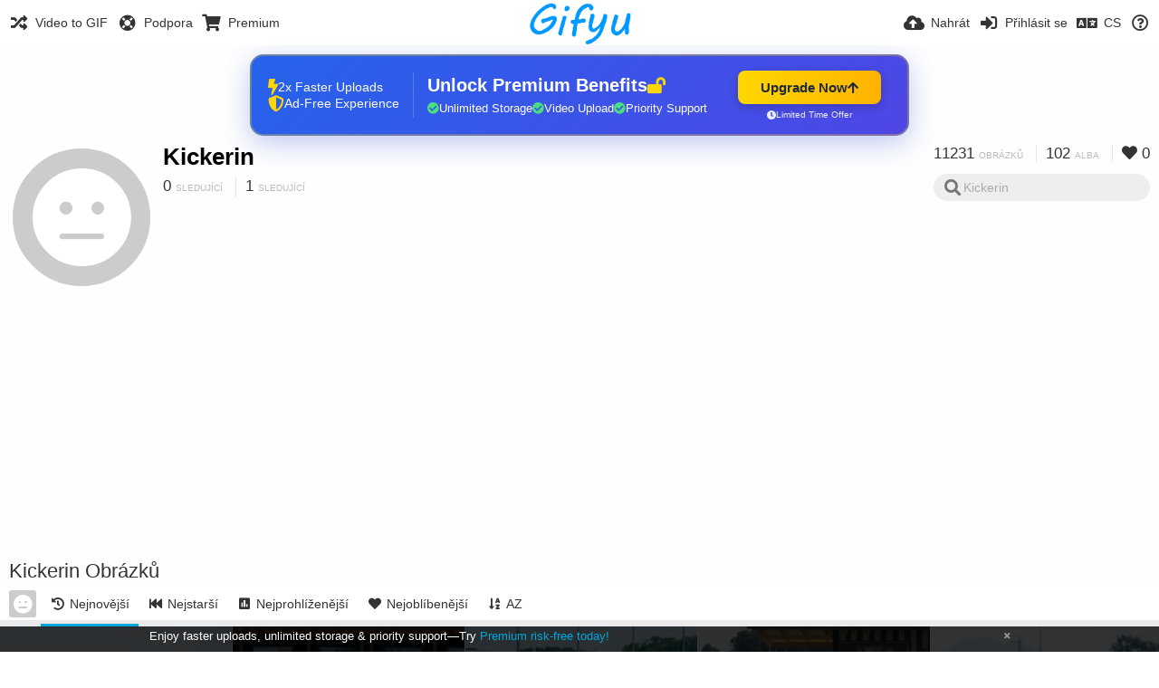

--- FILE ---
content_type: text/html; charset=utf-8
request_url: https://gifyu.com/kickerin/?lang=cs
body_size: 51307
content:
<!DOCTYPE HTML>
<html xml:lang="cs" lang="cs" dir="ltr" class="device-nonmobile tone-light unsafe-blur-off" prefix="og: http://ogp.me/ns#">
<head><script>(function(w,i,g){w[g]=w[g]||[];if(typeof w[g].push=='function')w[g].push(i)})
(window,'G-RBJR78PGWQ','google_tags_first_party');</script><script async src="/metrics/"></script>
			<script>
				window.dataLayer = window.dataLayer || [];
				function gtag(){dataLayer.push(arguments);}
				gtag('js', new Date());
				gtag('set', 'developer_id.dYzg1YT', true);
				gtag('config', 'G-RBJR78PGWQ');
			</script>
			
        <meta charset="utf-8">
    <meta name="apple-mobile-web-app-status-bar-style" content="black">
    <meta name="apple-mobile-web-app-capable" content="yes">
    <meta name="viewport" content="width=device-width, initial-scale=1">
    <meta name="theme-color" content="#FFFFFF">
	<meta property="fb:app_id" content="1575984549317583" />
            <meta name="description" content="Kickerin (kickerin) v Gifyu">
                <title>Kickerin (kickerin) - Gifyu (Čeština)</title>
	    <meta name="generator" content="Chevereto 3">
<link rel="stylesheet" href="https://gifyu.com/lib/Peafowl/peafowl.min.css?e006262125ec9a16116f2469b384dae1">
<link rel="stylesheet" href="https://gifyu.com/app/themes/Peafowl/style.min.css?e006262125ec9a16116f2469b384dae1">

<link rel="stylesheet" href="https://gifyu.com/lib/Peafowl/font-awesome-5/css/all.min.css?e006262125ec9a16116f2469b384dae1">
<script data-cfasync="false">document.documentElement.className+=" js";var devices=["phone","phablet","tablet","laptop","desktop","largescreen"],window_to_device=function(){for(var e=[480,768,992,1200,1880,2180],t=[],n="",d=document.documentElement.clientWidth||document.getElementsByTagName("body")[0].clientWidth||window.innerWidth,c=0;c<devices.length;++c)d>=e[c]&&t.push(devices[c]);for(0==t.length&&t.push(devices[0]),n=t[t.length-1],c=0;c<devices.length;++c)document.documentElement.className=document.documentElement.className.replace(devices[c],""),c==devices.length-1&&(document.documentElement.className+=" "+n),document.documentElement.className=document.documentElement.className.replace(/\s+/g," ");if("laptop"==n||"desktop"==n){var o=document.getElementById("pop-box-mask");null!==o&&o.parentNode.removeChild(o)}};window_to_device(),window.onresize=window_to_device;function jQueryLoaded(){!function(n,d){n.each(readyQ,function(d,e){n(e)}),n.each(bindReadyQ,function(e,i){n(d).bind("ready",i)})}(jQuery,document)}!function(n,d,e){function i(d,e){"ready"==d?n.bindReadyQ.push(e):n.readyQ.push(d)}n.readyQ=[],n.bindReadyQ=[];var u={ready:i,bind:i};n.$=n.jQuery=function(n){return n===d||void 0===n?u:void i(n)}}(window,document);
            </script>

    <link rel="shortcut icon" href="https://gifyu.com/content/images/system/favicon_1515837356961_97d28a.png">
    <link rel="icon" type="image/png" href="https://gifyu.com/content/images/system/favicon_1515837356961_97d28a.png" sizes="192x192">
    <link rel="apple-touch-icon" href="https://gifyu.com/content/images/system/favicon_1515837356961_97d28a.png" sizes="180x180">
        <style type="text/css">.top-bar-logo, .top-bar-logo img { height: 50px; } .top-bar-logo { margin-top: -25px; } </style><meta property="og:type" content="profile" />
<meta property="og:url" content="https://gifyu.com/kickerin" />
<meta property="og:title" content="Kickerin" />
<meta property="og:site_name" content="Gifyu" />
<meta property="og:description" content="Kickerin (kickerin) v Gifyu" />
<meta property="fb:app_id" content="1575984549317583" />
<meta name="twitter:card" content="gallery">
<meta name="twitter:description" content="Kickerin (kickerin) v Gifyu">
<meta name="twitter:title" content="Kickerin (kickerin) (Čeština)">
<meta name="twitter:site" content="@GifyuCom">
<meta name="twitter:image0" content="https://s14.gifyu.com/images/bHvgS.md.jpg">
<meta name="twitter:image1" content="https://s14.gifyu.com/images/bHvg2.md.jpg">
<meta name="twitter:image2" content="https://s14.gifyu.com/images/bHvce.md.jpg">
<meta name="twitter:image3" content="https://s14.gifyu.com/images/bHvcX.md.jpg">
<style>
a,
a.number-figures:hover, a.number-figures:hover *,
.input .icon--input-submit:hover, .input .icon--input-submit:focus, .input .icon--input-submit.focus,
.btn.default.outline, .pop-btn-text,
.top-bar .top-btn-text:hover:not(.btn), .top-bar .opened .top-btn-text:not(.btn),
.tone-light .top-bar .top-btn-text:hover:not(.btn), .tone-light .top-bar .opened .top-btn-text:not(.btn),
.tone-dark .top-bar .top-btn-text:hover:not(.btn), .tone-dark .top-bar .opened .top-btn-text:not(.btn),
.ios .top-bar .opened .top-btn-text:not(.btn),
.ios .top-bar .opened .top-btn-text:not(.top-btn-number),
.breadcrum-text a:hover,
.content-tabs li:hover a,
.upload-box-heading .icon,
.list-item-image-btn:hover span,
.content-listing-pagination a:hover,
.input-with-button button:focus, .input-with-button button:hover {
	color: #00A7DA;
}

.menu-box [role=button]:hover,
input:focus, textarea:focus, select:focus, input.search:focus, .input-focus,
.tone-dark input:focus, .tone-dark textarea:focus, .tone-dark select:focus, .tone-dark input.search:focus, .tone-dark .input-focus,
.btn.default.outline,
.btn.active,
.content-tabs li:hover, .content-tabs li.current, .content-tabs li.visited, .content-tabs li.visited:hover,
.content-tabs li.current,
.list-item:hover .list-item-avatar-cover,
input:focus, textarea:focus, select:focus, input.search:focus, .input-focus,
.tone-dark input:focus, .tone-dark textarea:focus, .tone-dark select:focus, .tone-dark input.search:focus, .tone-dark .input-focus,
.panel-thumb-list li.current,
.fancy-fieldset input:focus, .fancy-fieldset input:focus[type=text], .fancy-fieldset select:focus, .fancy-fieldset textarea:focus {
	border-color: #00A7DA;
}

.btn.active,
html:not(.phone) .pop-box-menu a:hover, .pop-box-menu a.focus,
.list-item-image-btn.liked,
.list-item-desc .user:hover {
	background-color: #00A7DA;
}

.pop-btn-text .arrow-down,
.top-bar .top-btn-text:hover .arrow-down, .top-bar .opened .arrow-down,
.ios .top-bar .opened .top-btn-text .arrow-down,
.header-content-breadcrum a:hover .arrow-down {
	border-top-color: #00A7DA;
}

.top-bar ul .pop-btn.current, .top-bar ul .top-btn-el.current {
	border-bottom-color: #00A7DA;
}

.header-content-breadcrum a:hover .arrow-right {
	border-left-color: #00A7DA;
}

</style>                <link rel="stylesheet" href="https://gifyu.com/app/themes/Peafowl/custom_hooks/style.css?e006262125ec9a16116f2469b384dae1">
            
            <link rel="alternate" hreflang="x-default" href="https://gifyu.com/kickerin">
            <link rel="alternate" hreflang="et-ee" href="https://gifyu.com/kickerin/?lang=et-EE">
<link rel="alternate" hreflang="bg-bg" href="https://gifyu.com/kickerin/?lang=bg-BG">
<link rel="alternate" hreflang="fa" href="https://gifyu.com/kickerin/?lang=fa">
<link rel="alternate" hreflang="fr" href="https://gifyu.com/kickerin/?lang=fr">
<link rel="alternate" hreflang="ru" href="https://gifyu.com/kickerin/?lang=ru">
<link rel="alternate" hreflang="ja" href="https://gifyu.com/kickerin/?lang=ja">
<link rel="alternate" hreflang="pt-br" href="https://gifyu.com/kickerin/?lang=pt-BR">
<link rel="alternate" hreflang="hu" href="https://gifyu.com/kickerin/?lang=hu">
<link rel="alternate" hreflang="vi" href="https://gifyu.com/kickerin/?lang=vi">
<link rel="alternate" hreflang="nl" href="https://gifyu.com/kickerin/?lang=nl">
<link rel="alternate" hreflang="sr-rs" href="https://gifyu.com/kickerin/?lang=sr-RS">
<link rel="alternate" hreflang="lt-lt" href="https://gifyu.com/kickerin/?lang=lt-LT">
<link rel="alternate" hreflang="id" href="https://gifyu.com/kickerin/?lang=id">
<link rel="alternate" hreflang="sk" href="https://gifyu.com/kickerin/?lang=sk">
<link rel="alternate" hreflang="ar" href="https://gifyu.com/kickerin/?lang=ar">
<link rel="alternate" hreflang="el" href="https://gifyu.com/kickerin/?lang=el">
<link rel="alternate" hreflang="da" href="https://gifyu.com/kickerin/?lang=da">
<link rel="alternate" hreflang="zh-cn" href="https://gifyu.com/kickerin/?lang=zh-CN">
<link rel="alternate" hreflang="uk" href="https://gifyu.com/kickerin/?lang=uk">
<link rel="alternate" hreflang="tr" href="https://gifyu.com/kickerin/?lang=tr">
<link rel="alternate" hreflang="fi" href="https://gifyu.com/kickerin/?lang=fi">
<link rel="alternate" hreflang="hr" href="https://gifyu.com/kickerin/?lang=hr">
<link rel="alternate" hreflang="pl" href="https://gifyu.com/kickerin/?lang=pl">
<link rel="alternate" hreflang="sv" href="https://gifyu.com/kickerin/?lang=sv">
<link rel="alternate" hreflang="en" href="https://gifyu.com/kickerin/?lang=en">
<link rel="alternate" hreflang="it" href="https://gifyu.com/kickerin/?lang=it">
<link rel="alternate" hreflang="es" href="https://gifyu.com/kickerin/?lang=es">
<link rel="alternate" hreflang="de" href="https://gifyu.com/kickerin/?lang=de">
<link rel="alternate" hreflang="cs" href="https://gifyu.com/kickerin/?lang=cs">
<link rel="alternate" hreflang="zh-tw" href="https://gifyu.com/kickerin/?lang=zh-TW">
<link rel="alternate" hreflang="th" href="https://gifyu.com/kickerin/?lang=th">
<link rel="alternate" hreflang="nb" href="https://gifyu.com/kickerin/?lang=nb">
<link rel="alternate" hreflang="pt" href="https://gifyu.com/kickerin/?lang=pt">
<link rel="alternate" hreflang="he" href="https://gifyu.com/kickerin/?lang=he">
<link rel="alternate" hreflang="ko" href="https://gifyu.com/kickerin/?lang=ko">
</head>

<body id="user" class="">
    <header id="top-bar" class="top-bar">
        <div class="content-width">
                        <div id="logo" class="top-bar-logo"><a href="https://gifyu.com"><img src="https://gifyu.com/content/images/system/logo_20151124060647.png" alt="Gifyu"></a></div>

                            <ul class="top-bar-left float-left">
                    <li data-action="top-bar-menu-full" data-nav="mobile-menu" class="top-btn-el phone-show hidden">
                        <span class="top-btn-text"><span class="icon fas fa-bars"></span></span>
                    </li>
                    
                    
                    															<li class="top-btn-el phone-hide"><a href="https://gifyu.com/page/videotogif"><span class="top-btn-text"><span class="icon fas fa-random"></span><span class="btn-text phone-hide phablet-hide">Video to GIF</span></span></a>
								</li>
																								<li class="top-btn-el phone-hide">
								<a href="https://gifyu.com/page/contact"><span class="top-btn-text"><span class="icon fas fa-life-ring"></span><span class="btn-text phone-hide phablet-hide">Podpora</span></span></a>
								</li>
							
							 
								<li class="top-btn-el"><a href="https://imgfi.com/page/plans"><span class="top-btn-text"><span class="icon fas fa-shopping-cart"></span><span class="btn-text phone-hide phablet-hide">Premium</span></span></a>
								</li>
							                </ul>
                        <ul class="top-bar-right float-right keep-visible">
			

                                                <li data-action="top-bar-upload" data-link="" data-nav="upload" class="top-btn-el phone-hide" >
                        <span class="top-btn-text"><span class="icon fas fa-cloud-upload-alt"></span><span class="btn-text phone-hide phablet-hide">Nahrát</span></span>
                    </li>
                
                                    <li id="top-bar-signin" data-nav="signin" class="top-btn-el">
                        <a href="https://gifyu.com/login" class="top-btn-text"><span class="icon fas fa-sign-in-alt"></span><span class="btn-text phone-hide phablet-hide">Přihlásit se</span>
                        </a>
                    </li>
                                            <li data-nav="language" class="phablet-hide phone-hide pop-btn">
                        <span class="top-btn-text">
                <span class="icon fas fa-language"></span><span class="btn-text">CS</span>
            </span>
            <div class="pop-box pbcols5 arrow-box arrow-box-top anchor-center">
                <div class="pop-box-inner pop-box-menu pop-box-menucols">
                    <ul>
                        <li><a href="https://gifyu.com/kickerin/?lang=et-EE">Eesti (Eesti)</a></li>
<li><a href="https://gifyu.com/kickerin/?lang=bg-BG">Български</a></li>
<li><a href="https://gifyu.com/kickerin/?lang=fa">فارسی</a></li>
<li><a href="https://gifyu.com/kickerin/?lang=fr">Français</a></li>
<li><a href="https://gifyu.com/kickerin/?lang=ru">Русский</a></li>
<li><a href="https://gifyu.com/kickerin/?lang=ja">日本語</a></li>
<li><a href="https://gifyu.com/kickerin/?lang=pt-BR">Português (Brasil)</a></li>
<li><a href="https://gifyu.com/kickerin/?lang=hu">Magyar</a></li>
<li><a href="https://gifyu.com/kickerin/?lang=vi">Tiếng Việt</a></li>
<li><a href="https://gifyu.com/kickerin/?lang=nl">Nederlands</a></li>
<li><a href="https://gifyu.com/kickerin/?lang=sr-RS">Српски</a></li>
<li><a href="https://gifyu.com/kickerin/?lang=lt-LT">Lietuvių (Lietuva)</a></li>
<li><a href="https://gifyu.com/kickerin/?lang=id">Bahasa Indonesia</a></li>
<li><a href="https://gifyu.com/kickerin/?lang=sk">Slovenčina</a></li>
<li><a href="https://gifyu.com/kickerin/?lang=ar">العربية</a></li>
<li><a href="https://gifyu.com/kickerin/?lang=el">Ελληνικά</a></li>
<li><a href="https://gifyu.com/kickerin/?lang=da">Dansk</a></li>
<li><a href="https://gifyu.com/kickerin/?lang=zh-CN">简体中文</a></li>
<li><a href="https://gifyu.com/kickerin/?lang=uk">Українська</a></li>
<li><a href="https://gifyu.com/kickerin/?lang=tr">Türkçe</a></li>
<li><a href="https://gifyu.com/kickerin/?lang=fi">Suomi</a></li>
<li><a href="https://gifyu.com/kickerin/?lang=hr">Hrvatski</a></li>
<li><a href="https://gifyu.com/kickerin/?lang=pl">Polski</a></li>
<li><a href="https://gifyu.com/kickerin/?lang=sv">Svenska</a></li>
<li><a href="https://gifyu.com/kickerin/?lang=en">English</a></li>
<li><a href="https://gifyu.com/kickerin/?lang=it">Italiano</a></li>
<li><a href="https://gifyu.com/kickerin/?lang=es">Español</a></li>
<li><a href="https://gifyu.com/kickerin/?lang=de">Deutsch</a></li>
<li class="current"><a href="https://gifyu.com/kickerin/?lang=cs">Čeština</a></li>
<li><a href="https://gifyu.com/kickerin/?lang=zh-TW">繁體中文</a></li>
<li><a href="https://gifyu.com/kickerin/?lang=th">ไทย</a></li>
<li><a href="https://gifyu.com/kickerin/?lang=nb">‪Norsk Bokmål‬</a></li>
<li><a href="https://gifyu.com/kickerin/?lang=pt">Português</a></li>
<li><a href="https://gifyu.com/kickerin/?lang=he">עברית</a></li>
<li><a href="https://gifyu.com/kickerin/?lang=ko">한국어</a></li>
                    </ul>
                </div>
            </div>
        </li>
		
    	
                                                            <li data-nav="about" class="phone-hide pop-btn pop-keep-click">
                            <span class="top-btn-text">
                                <span class="icon far fa-question-circle"></span><span class="btn-text phone-hide phablet-hide laptop-hide tablet-hide desktop-hide">O webu</span>
                            </span>
                            <div class="pop-box arrow-box arrow-box-top anchor-right">
                                <div class="pop-box-inner pop-box-menu">
                                    <ul>
                                                                                    <li><a href="https://gifyu.com/page/about-us">About Gifyu</a>
                                            </li>
                                                                <li class="with-icon"><a href="https://gifyu.com/page/tos"><span class="btn-icon icon-text"></span> Terms of service</a>
                                            </li>
                                                                <li class="with-icon"><a href="https://gifyu.com/page/privacy"><span class="btn-icon icon-lock"></span> Privacy</a>
                                            </li>
                                                                <li class="with-icon"><a href="https://gifyu.com/page/contact"><span class="btn-icon icon-mail"></span> Contact</a>
                                            </li>
                                                        </ul>
                                </div>
                            </div>
                        </li>
						
                </ul>
        </div>
    </header>
    

<div class="content-width">

	<div id="user_after_top" class="ad-banner"><a href="https://imgfi.com/page/plans" class="premium-ad-container" style="
  background: linear-gradient(135deg, #2563eb 0%, #4f46e5 100%);
  border-radius: 15px;
  padding: 20px;
  display: flex;
  align-items: center;
  justify-content: space-between;
  color: white;
  font-family: 'Inter', Arial, sans-serif;
  box-shadow: 0 8px 30px rgba(39, 79, 207, 0.3);
  max-width: 728px;
  height: 90px;
  position: relative;
  overflow: hidden;
  margin: 0 auto;
  text-decoration: none;
  cursor: pointer;
">
  <div style="flex: 1; display: flex; align-items: center; gap: 20px;">
    <!-- Feature Icons -->
    <div style="display: flex; flex-direction: column; gap: 8px; min-width: 120px;">
      <div style="display: flex; align-items: center; gap: 10px;">
        <i class="fas fa-bolt" style="color: #ffd700; font-size: 18px;"></i>
        <span style="font-size: 14px;">2x Faster Uploads</span>
      </div>
      <div style="display: flex; align-items: center; gap: 10px;">
        <i class="fas fa-shield-alt" style="color: #ffd700; font-size: 18px;"></i>
        <span style="font-size: 14px;">Ad-Free Experience</span>
      </div>
    </div>

    <!-- Vertical Separator -->
    <div style="width: 1px; height: 50px; background: rgba(255,255,255,0.2); margin: 0 15px;"></div>

    <!-- Value Proposition -->
    <div>
      <h2 style="margin: 0; font-size: 20px; font-weight: 700; display: flex; align-items: center; gap: 10px;">
        <span>Unlock Premium Benefits</span>
        <i class="fas fa-lock-open" style="font-size: 18px; color: #ffd700;"></i>
      </h2>
      <div style="display: flex; gap: 15px; margin-top: 8px;">
        <div style="display: flex; align-items: center; gap: 6px; font-size: 13px;">
          <i class="fas fa-check-circle" style="color: #4ade80;"></i>
          Unlimited Storage
        </div>
        <div style="display: flex; align-items: center; gap: 6px; font-size: 13px;">
          <i class="fas fa-check-circle" style="color: #4ade80;"></i>
          Video Upload
        </div>
        <div style="display: flex; align-items: center; gap: 6px; font-size: 13px;">
          <i class="fas fa-check-circle" style="color: #4ade80;"></i>
          Priority Support
        </div>
      </div>
    </div>
  </div>

  <!-- CTA Section -->
  <div style="min-width: 180px; text-align: center;">
    <div style="
      background: linear-gradient(to right, #ffd700, #ffb300);
      color: #1f2937;
      padding: 10px 25px;
      border-radius: 8px;
      text-decoration: none;
      font-weight: 700;
      font-size: 15px;
      display: inline-flex;
      align-items: center;
      gap: 8px;
      transition: transform 0.2s;
      box-shadow: 0 3px 12px rgba(0,0,0,0.2);
    ">
      Upgrade Now 
      <i class="fas fa-arrow-up" style="font-size: 14px;"></i>
    </div>
    <div style="
      margin-top: 6px;
      font-size: 10px;
      opacity: 0.9;
      display: flex;
      align-items: center;
      gap: 5px;
      justify-content: center;
    ">
      <i class="fas fa-clock" style="font-size: 10px;"></i>
      Limited Time Offer
    </div>
  </div>

  <!-- Animated Border -->
  <div style="
    position: absolute;
    top: 0;
    left: 0;
    right: 0;
    bottom: 0;
    border: 2px solid rgba(255,215,0,0.4);
    border-radius: 15px;
    pointer-events: none;
    animation: border-pulse 2s infinite;
  "></div>
</a>

<style>
@keyframes border-pulse {
  0% { opacity: 0.4; }
  50% { opacity: 0.8; }
  100% { opacity: 0.4; }
}
</style>          </div>
	<div id="top-user" class="top-user no-background">
		<div class="top-user-credentials">
			<a href="https://gifyu.com/kickerin">
								<span class="user-image default-user-image"><span class="icon fas fa-meh"></span></span>
							</a>
			<h1><a href="https://gifyu.com/kickerin">Kickerin</a></h1>
						<div class="user-meta"><span class="user-social-networks"></span></div>

						<div class="user-meta margin-bottom-5">
				<a class="number-figures display-inline-block margin-bottom-5" href="https://gifyu.com/kickerin/following"><b data-text="following-count">0</b> <span>Sledující</span></a>
				<a class="number-figures display-inline-block margin-bottom-5" href="https://gifyu.com/kickerin/followers"><b data-text="followers-count">1</b> <span data-text="followers-label" data-label-single="Sledující" data-label-plural="Sledujících">Sledující</span></a>
							</div>
			
			
		</div>

		<div class="header-content-right phone-float-none">
			<div class="text-align-right">
				<a class="number-figures" href="https://gifyu.com/kickerin"><b data-text="image-count">11231</b> <span data-text="image-label" data-label-single="obrázek" data-label-plural="obrázků">obrázků</span></a>
				<a class="number-figures" href="https://gifyu.com/kickerin/albums"><b data-text="album-count">102</b> <span data-text="album-label" data-label-single="album" data-label-plural="alba">alba</span></a>
								<a class="number-figures" href="https://gifyu.com/kickerin/liked"><span class="icon fas fa-heart"></span> <b data-text="likes-count">0</b></a>
							</div>
			<div class="input-search">
				<form action="https://gifyu.com/kickerin/search/">
					<input class="search two-icon-padding" type="text" placeholder="Kickerin" autocomplete="off" spellcheck="false" name="q">
				</form>
				<span class="fas fa-search icon--search"></span><span class="icon--close fas fa-times soft-hidden" data-action="clear-search"></span>
			</div>
					</div>
	</div>

	
	<div id="user_before_listing" class="ad-banner"><script async src="//pagead2.googlesyndication.com/pagead/js/adsbygoogle.js"></script>
<!-- Gifyu Responsive -->
<ins class="adsbygoogle"
     style="display:block"
     data-ad-client="ca-pub-8060303453945060"
     data-ad-slot="3477796164"
     data-ad-format="auto"></ins>
<script>
(adsbygoogle = window.adsbygoogle || []).push({});
</script>                                                                                  </div>
    <div class="header">
        <h1>
            <strong>Kickerin Obrázků</strong>
        </h1>
    </div>

	<div class="header header-tabs follow-scroll">
				<a href="https://gifyu.com/kickerin" class="user-image margin-right-5 float-left">
						<span class="user-image default-user-image margin-top-0"><span class="icon fas fa-meh"></span></span>
					</a>
		
    <div class="phone-display-inline-block phablet-display-inline-block hidden tab-menu current" data-action="tab-menu">
    <span class="btn-icon fas fa-history" data-content="tab-icon"></span><span class="btn-text" data-content="current-tab-label">Nejnovější</span><span class="btn-icon fas fa-angle-down --show"></span><span class="btn-icon fas fa-angle-up --hide"></span>
</div><ul class="content-tabs phone-hide phablet-hide">
	<li class="current"><a id="list-most-recent-link" data-tab="list-most-recent" href="https://gifyu.com/kickerin/?list=images&sort=date_desc&page=1"><span class="btn-icon fas fa-history"></span><span class="btn-text">Nejnovější</span></a></li>
<li class=""><a id="list-most-oldest-link" data-tab="list-most-oldest" href="https://gifyu.com/kickerin/?list=images&sort=date_asc&page=1"><span class="btn-icon fas fa-fast-backward"></span><span class="btn-text">Nejstarší</span></a></li>
<li class=""><a id="list-most-viewed-link" data-tab="list-most-viewed" href="https://gifyu.com/kickerin/?list=images&sort=views_desc&page=1"><span class="btn-icon fas fa-poll"></span><span class="btn-text">Nejprohlíženější</span></a></li>
<li class=""><a id="list-most-liked-link" data-tab="list-most-liked" href="https://gifyu.com/kickerin/?list=images&sort=likes_desc&page=1"><span class="btn-icon fas fa-heart"></span><span class="btn-text">Nejoblíbenější</span></a></li>
<li class=""><a id="list-image-az-asc-link" data-tab="list-image-az-asc" href="https://gifyu.com/kickerin/?list=images&sort=title_asc&page=1"><span class="btn-icon fas fa-sort-alpha-down"></span><span class="btn-text">AZ</span></a></li>
</ul>
		
    </div>

	<div id="content-listing-tabs" class="tabbed-listing">
      <div id="tabbed-content-group">
                  <div id="list-most-recent" class="tabbed-content content-listing visible list-images" data-action="list" data-list="images" data-params="list=images&sort=date_desc&page=1" data-params-hidden="userid=S6JX&from=user">
                            <div class="pad-content-listing"><div class="list-item c8 gutter-margin-right-bottom" data-flag="safe" data-id="bHvgS" data-album-id="D64" data-type="image" data-size="761389" data-liked="0" data-description="" data-title="mhl abschlussturnier 22 06 2025 011" data-category-id=""  data-privacy="public" data-url-short="https://gifyu.com/image/bHvgS" data-thumb="https://s14.gifyu.com/images/bHvgS.th.jpg" data-object='%7B%22id_encoded%22%3A%22bHvgS%22%2C%22image%22%3A%7B%22filename%22%3A%22bHvgS.jpg%22%2C%22name%22%3A%22bHvgS%22%2C%22mime%22%3A%22image%5C%2Fjpeg%22%2C%22extension%22%3A%22jpg%22%2C%22url%22%3A%22https%3A%5C%2F%5C%2Fs14.gifyu.com%5C%2Fimages%5C%2FbHvgS.jpg%22%2C%22size%22%3A%22761389%22%7D%2C%22medium%22%3A%7B%22filename%22%3A%22bHvgS.md.jpg%22%2C%22name%22%3A%22bHvgS.md%22%2C%22mime%22%3A%22image%5C%2Fjpeg%22%2C%22extension%22%3A%22jpg%22%2C%22url%22%3A%22https%3A%5C%2F%5C%2Fs14.gifyu.com%5C%2Fimages%5C%2FbHvgS.md.jpg%22%2C%22size%22%3A%22120193%22%7D%2C%22thumb%22%3A%7B%22filename%22%3A%22bHvgS.th.jpg%22%2C%22name%22%3A%22bHvgS.th%22%2C%22mime%22%3A%22image%5C%2Fjpeg%22%2C%22extension%22%3A%22jpg%22%2C%22url%22%3A%22https%3A%5C%2F%5C%2Fs14.gifyu.com%5C%2Fimages%5C%2FbHvgS.th.jpg%22%2C%22size%22%3A%2261873%22%7D%2C%22name%22%3A%22bHvgS%22%2C%22title%22%3A%22mhl%20abschlussturnier%2022%2006%202025%20011%22%2C%22display_url%22%3A%22https%3A%5C%2F%5C%2Fs14.gifyu.com%5C%2Fimages%5C%2FbHvgS.md.jpg%22%2C%22extension%22%3A%22jpg%22%2C%22filename%22%3A%22bHvgS.jpg%22%2C%22height%22%3A%221500%22%2C%22how_long_ago%22%3A%22p%5Cu0159ed%206%20m%5Cu011bs%5Cu00edc%5Cu016f%22%2C%22size_formatted%22%3A%22761.4%20KB%22%2C%22url%22%3A%22https%3A%5C%2F%5C%2Fs14.gifyu.com%5C%2Fimages%5C%2FbHvgS.jpg%22%2C%22url_viewer%22%3A%22https%3A%5C%2F%5C%2Fgifyu.com%5C%2Fimage%5C%2FbHvgS%22%2C%22url_short%22%3A%22https%3A%5C%2F%5C%2Fgifyu.com%5C%2Fimage%5C%2FbHvgS%22%2C%22width%22%3A%222000%22%2C%22is_360%22%3A%220%22%2C%22user%22%3A%7B%22avatar%22%3A%22%22%2C%22url%22%3A%22https%3A%5C%2F%5C%2Fgifyu.com%5C%2Fkickerin%22%2C%22username%22%3A%22kickerin%22%2C%22name_short_html%22%3A%22Kickerin%22%7D%7D'>
	<div class="list-item-image fluid-size">
		<a href="https://gifyu.com/image/bHvgS" class="image-container --media">
			
			<img src="https://s14.gifyu.com/images/bHvgS.md.jpg" alt="bHvgS.jpg" width="500" height="375">
		</a>
		
		
		<div class="list-item-privacy list-item-image-tools --top --left">
    <div class="btn-lock fas fa-eye-slash"></div>
</div>
		
	</div>
	<div class="list-item-desc">
	<div class="list-item-desc-title">
        <a href="https://gifyu.com/image/bHvgS" class="list-item-desc-title-link" data-text="image-title-truncated" data-content="image-link" title="mhl abschlussturnier 22 06 2025 011">mhl abschlussturnier 22 06 2025 011</a>
        <div class="list-item-from font-size-small">Od <a href="https://gifyu.com/album/D64" data-text="album-name" data-content="album-link">MHL Abschluss-Turnier 202...</a></div>
	</div>
</div>
<div class="list-item-image-tools --bottom --right">
    <div class="list-item-share" data-action="share">
	<span class="btn-icon btn-share fas fa-share-alt"></span>
</div>
    <div class="list-item-like" data-action="like">
	<span class="btn-icon btn-like btn-liked fas fa-heart"></span>
	<span class="btn-icon btn-like btn-unliked far fa-heart"></span>
</div>
</div>
</div><div class="list-item c8 gutter-margin-right-bottom" data-flag="safe" data-id="bHvg2" data-album-id="D64" data-type="image" data-size="1090982" data-liked="0" data-description="" data-title="mhl abschlussturnier 22 06 2025 010" data-category-id=""  data-privacy="public" data-url-short="https://gifyu.com/image/bHvg2" data-thumb="https://s14.gifyu.com/images/bHvg2.th.jpg" data-object='%7B%22id_encoded%22%3A%22bHvg2%22%2C%22image%22%3A%7B%22filename%22%3A%22bHvg2.jpg%22%2C%22name%22%3A%22bHvg2%22%2C%22mime%22%3A%22image%5C%2Fjpeg%22%2C%22extension%22%3A%22jpg%22%2C%22url%22%3A%22https%3A%5C%2F%5C%2Fs14.gifyu.com%5C%2Fimages%5C%2FbHvg2.jpg%22%2C%22size%22%3A%221090982%22%7D%2C%22medium%22%3A%7B%22filename%22%3A%22bHvg2.md.jpg%22%2C%22name%22%3A%22bHvg2.md%22%2C%22mime%22%3A%22image%5C%2Fjpeg%22%2C%22extension%22%3A%22jpg%22%2C%22url%22%3A%22https%3A%5C%2F%5C%2Fs14.gifyu.com%5C%2Fimages%5C%2FbHvg2.md.jpg%22%2C%22size%22%3A%22162328%22%7D%2C%22thumb%22%3A%7B%22filename%22%3A%22bHvg2.th.jpg%22%2C%22name%22%3A%22bHvg2.th%22%2C%22mime%22%3A%22image%5C%2Fjpeg%22%2C%22extension%22%3A%22jpg%22%2C%22url%22%3A%22https%3A%5C%2F%5C%2Fs14.gifyu.com%5C%2Fimages%5C%2FbHvg2.th.jpg%22%2C%22size%22%3A%2282364%22%7D%2C%22name%22%3A%22bHvg2%22%2C%22title%22%3A%22mhl%20abschlussturnier%2022%2006%202025%20010%22%2C%22display_url%22%3A%22https%3A%5C%2F%5C%2Fs14.gifyu.com%5C%2Fimages%5C%2FbHvg2.md.jpg%22%2C%22extension%22%3A%22jpg%22%2C%22filename%22%3A%22bHvg2.jpg%22%2C%22height%22%3A%221500%22%2C%22how_long_ago%22%3A%22p%5Cu0159ed%206%20m%5Cu011bs%5Cu00edc%5Cu016f%22%2C%22size_formatted%22%3A%221.1%20MB%22%2C%22url%22%3A%22https%3A%5C%2F%5C%2Fs14.gifyu.com%5C%2Fimages%5C%2FbHvg2.jpg%22%2C%22url_viewer%22%3A%22https%3A%5C%2F%5C%2Fgifyu.com%5C%2Fimage%5C%2FbHvg2%22%2C%22url_short%22%3A%22https%3A%5C%2F%5C%2Fgifyu.com%5C%2Fimage%5C%2FbHvg2%22%2C%22width%22%3A%222000%22%2C%22is_360%22%3A%220%22%2C%22user%22%3A%7B%22avatar%22%3A%22%22%2C%22url%22%3A%22https%3A%5C%2F%5C%2Fgifyu.com%5C%2Fkickerin%22%2C%22username%22%3A%22kickerin%22%2C%22name_short_html%22%3A%22Kickerin%22%7D%7D'>
	<div class="list-item-image fluid-size">
		<a href="https://gifyu.com/image/bHvg2" class="image-container --media">
			
			<img src="https://s14.gifyu.com/images/bHvg2.md.jpg" alt="bHvg2.jpg" width="500" height="375">
		</a>
		
		
		<div class="list-item-privacy list-item-image-tools --top --left">
    <div class="btn-lock fas fa-eye-slash"></div>
</div>
		
	</div>
	<div class="list-item-desc">
	<div class="list-item-desc-title">
        <a href="https://gifyu.com/image/bHvg2" class="list-item-desc-title-link" data-text="image-title-truncated" data-content="image-link" title="mhl abschlussturnier 22 06 2025 010">mhl abschlussturnier 22 06 2025 010</a>
        <div class="list-item-from font-size-small">Od <a href="https://gifyu.com/album/D64" data-text="album-name" data-content="album-link">MHL Abschluss-Turnier 202...</a></div>
	</div>
</div>
<div class="list-item-image-tools --bottom --right">
    <div class="list-item-share" data-action="share">
	<span class="btn-icon btn-share fas fa-share-alt"></span>
</div>
    <div class="list-item-like" data-action="like">
	<span class="btn-icon btn-like btn-liked fas fa-heart"></span>
	<span class="btn-icon btn-like btn-unliked far fa-heart"></span>
</div>
</div>
</div><div class="list-item c8 gutter-margin-right-bottom" data-flag="safe" data-id="bHvce" data-album-id="D64" data-type="image" data-size="1157510" data-liked="0" data-description="" data-title="mhl abschlussturnier 22 06 2025 009" data-category-id=""  data-privacy="public" data-url-short="https://gifyu.com/image/bHvce" data-thumb="https://s14.gifyu.com/images/bHvce.th.jpg" data-object='%7B%22id_encoded%22%3A%22bHvce%22%2C%22image%22%3A%7B%22filename%22%3A%22bHvce.jpg%22%2C%22name%22%3A%22bHvce%22%2C%22mime%22%3A%22image%5C%2Fjpeg%22%2C%22extension%22%3A%22jpg%22%2C%22url%22%3A%22https%3A%5C%2F%5C%2Fs14.gifyu.com%5C%2Fimages%5C%2FbHvce.jpg%22%2C%22size%22%3A%221157510%22%7D%2C%22medium%22%3A%7B%22filename%22%3A%22bHvce.md.jpg%22%2C%22name%22%3A%22bHvce.md%22%2C%22mime%22%3A%22image%5C%2Fjpeg%22%2C%22extension%22%3A%22jpg%22%2C%22url%22%3A%22https%3A%5C%2F%5C%2Fs14.gifyu.com%5C%2Fimages%5C%2FbHvce.md.jpg%22%2C%22size%22%3A%22143614%22%7D%2C%22thumb%22%3A%7B%22filename%22%3A%22bHvce.th.jpg%22%2C%22name%22%3A%22bHvce.th%22%2C%22mime%22%3A%22image%5C%2Fjpeg%22%2C%22extension%22%3A%22jpg%22%2C%22url%22%3A%22https%3A%5C%2F%5C%2Fs14.gifyu.com%5C%2Fimages%5C%2FbHvce.th.jpg%22%2C%22size%22%3A%2268917%22%7D%2C%22name%22%3A%22bHvce%22%2C%22title%22%3A%22mhl%20abschlussturnier%2022%2006%202025%20009%22%2C%22display_url%22%3A%22https%3A%5C%2F%5C%2Fs14.gifyu.com%5C%2Fimages%5C%2FbHvce.md.jpg%22%2C%22extension%22%3A%22jpg%22%2C%22filename%22%3A%22bHvce.jpg%22%2C%22height%22%3A%221500%22%2C%22how_long_ago%22%3A%22p%5Cu0159ed%206%20m%5Cu011bs%5Cu00edc%5Cu016f%22%2C%22size_formatted%22%3A%221.2%20MB%22%2C%22url%22%3A%22https%3A%5C%2F%5C%2Fs14.gifyu.com%5C%2Fimages%5C%2FbHvce.jpg%22%2C%22url_viewer%22%3A%22https%3A%5C%2F%5C%2Fgifyu.com%5C%2Fimage%5C%2FbHvce%22%2C%22url_short%22%3A%22https%3A%5C%2F%5C%2Fgifyu.com%5C%2Fimage%5C%2FbHvce%22%2C%22width%22%3A%222000%22%2C%22is_360%22%3A%220%22%2C%22user%22%3A%7B%22avatar%22%3A%22%22%2C%22url%22%3A%22https%3A%5C%2F%5C%2Fgifyu.com%5C%2Fkickerin%22%2C%22username%22%3A%22kickerin%22%2C%22name_short_html%22%3A%22Kickerin%22%7D%7D'>
	<div class="list-item-image fluid-size">
		<a href="https://gifyu.com/image/bHvce" class="image-container --media">
			
			<img src="https://s14.gifyu.com/images/bHvce.md.jpg" alt="bHvce.jpg" width="500" height="375">
		</a>
		
		
		<div class="list-item-privacy list-item-image-tools --top --left">
    <div class="btn-lock fas fa-eye-slash"></div>
</div>
		
	</div>
	<div class="list-item-desc">
	<div class="list-item-desc-title">
        <a href="https://gifyu.com/image/bHvce" class="list-item-desc-title-link" data-text="image-title-truncated" data-content="image-link" title="mhl abschlussturnier 22 06 2025 009">mhl abschlussturnier 22 06 2025 009</a>
        <div class="list-item-from font-size-small">Od <a href="https://gifyu.com/album/D64" data-text="album-name" data-content="album-link">MHL Abschluss-Turnier 202...</a></div>
	</div>
</div>
<div class="list-item-image-tools --bottom --right">
    <div class="list-item-share" data-action="share">
	<span class="btn-icon btn-share fas fa-share-alt"></span>
</div>
    <div class="list-item-like" data-action="like">
	<span class="btn-icon btn-like btn-liked fas fa-heart"></span>
	<span class="btn-icon btn-like btn-unliked far fa-heart"></span>
</div>
</div>
</div><div class="list-item c8 gutter-margin-right-bottom" data-flag="safe" data-id="bHvcX" data-album-id="D64" data-type="image" data-size="1154707" data-liked="0" data-description="" data-title="mhl abschlussturnier 22 06 2025 008" data-category-id=""  data-privacy="public" data-url-short="https://gifyu.com/image/bHvcX" data-thumb="https://s14.gifyu.com/images/bHvcX.th.jpg" data-object='%7B%22id_encoded%22%3A%22bHvcX%22%2C%22image%22%3A%7B%22filename%22%3A%22bHvcX.jpg%22%2C%22name%22%3A%22bHvcX%22%2C%22mime%22%3A%22image%5C%2Fjpeg%22%2C%22extension%22%3A%22jpg%22%2C%22url%22%3A%22https%3A%5C%2F%5C%2Fs14.gifyu.com%5C%2Fimages%5C%2FbHvcX.jpg%22%2C%22size%22%3A%221154707%22%7D%2C%22medium%22%3A%7B%22filename%22%3A%22bHvcX.md.jpg%22%2C%22name%22%3A%22bHvcX.md%22%2C%22mime%22%3A%22image%5C%2Fjpeg%22%2C%22extension%22%3A%22jpg%22%2C%22url%22%3A%22https%3A%5C%2F%5C%2Fs14.gifyu.com%5C%2Fimages%5C%2FbHvcX.md.jpg%22%2C%22size%22%3A%22146928%22%7D%2C%22thumb%22%3A%7B%22filename%22%3A%22bHvcX.th.jpg%22%2C%22name%22%3A%22bHvcX.th%22%2C%22mime%22%3A%22image%5C%2Fjpeg%22%2C%22extension%22%3A%22jpg%22%2C%22url%22%3A%22https%3A%5C%2F%5C%2Fs14.gifyu.com%5C%2Fimages%5C%2FbHvcX.th.jpg%22%2C%22size%22%3A%2272655%22%7D%2C%22name%22%3A%22bHvcX%22%2C%22title%22%3A%22mhl%20abschlussturnier%2022%2006%202025%20008%22%2C%22display_url%22%3A%22https%3A%5C%2F%5C%2Fs14.gifyu.com%5C%2Fimages%5C%2FbHvcX.md.jpg%22%2C%22extension%22%3A%22jpg%22%2C%22filename%22%3A%22bHvcX.jpg%22%2C%22height%22%3A%221500%22%2C%22how_long_ago%22%3A%22p%5Cu0159ed%206%20m%5Cu011bs%5Cu00edc%5Cu016f%22%2C%22size_formatted%22%3A%221.2%20MB%22%2C%22url%22%3A%22https%3A%5C%2F%5C%2Fs14.gifyu.com%5C%2Fimages%5C%2FbHvcX.jpg%22%2C%22url_viewer%22%3A%22https%3A%5C%2F%5C%2Fgifyu.com%5C%2Fimage%5C%2FbHvcX%22%2C%22url_short%22%3A%22https%3A%5C%2F%5C%2Fgifyu.com%5C%2Fimage%5C%2FbHvcX%22%2C%22width%22%3A%222000%22%2C%22is_360%22%3A%220%22%2C%22user%22%3A%7B%22avatar%22%3A%22%22%2C%22url%22%3A%22https%3A%5C%2F%5C%2Fgifyu.com%5C%2Fkickerin%22%2C%22username%22%3A%22kickerin%22%2C%22name_short_html%22%3A%22Kickerin%22%7D%7D'>
	<div class="list-item-image fluid-size">
		<a href="https://gifyu.com/image/bHvcX" class="image-container --media">
			
			<img src="https://s14.gifyu.com/images/bHvcX.md.jpg" alt="bHvcX.jpg" width="500" height="375">
		</a>
		
		
		<div class="list-item-privacy list-item-image-tools --top --left">
    <div class="btn-lock fas fa-eye-slash"></div>
</div>
		
	</div>
	<div class="list-item-desc">
	<div class="list-item-desc-title">
        <a href="https://gifyu.com/image/bHvcX" class="list-item-desc-title-link" data-text="image-title-truncated" data-content="image-link" title="mhl abschlussturnier 22 06 2025 008">mhl abschlussturnier 22 06 2025 008</a>
        <div class="list-item-from font-size-small">Od <a href="https://gifyu.com/album/D64" data-text="album-name" data-content="album-link">MHL Abschluss-Turnier 202...</a></div>
	</div>
</div>
<div class="list-item-image-tools --bottom --right">
    <div class="list-item-share" data-action="share">
	<span class="btn-icon btn-share fas fa-share-alt"></span>
</div>
    <div class="list-item-like" data-action="like">
	<span class="btn-icon btn-like btn-liked fas fa-heart"></span>
	<span class="btn-icon btn-like btn-unliked far fa-heart"></span>
</div>
</div>
</div><div class="list-item c8 gutter-margin-right-bottom" data-flag="safe" data-id="bHvcP" data-album-id="D64" data-type="image" data-size="1091956" data-liked="0" data-description="" data-title="mhl abschlussturnier 22 06 2025 007" data-category-id=""  data-privacy="public" data-url-short="https://gifyu.com/image/bHvcP" data-thumb="https://s14.gifyu.com/images/bHvcP.th.jpg" data-object='%7B%22id_encoded%22%3A%22bHvcP%22%2C%22image%22%3A%7B%22filename%22%3A%22bHvcP.jpg%22%2C%22name%22%3A%22bHvcP%22%2C%22mime%22%3A%22image%5C%2Fjpeg%22%2C%22extension%22%3A%22jpg%22%2C%22url%22%3A%22https%3A%5C%2F%5C%2Fs14.gifyu.com%5C%2Fimages%5C%2FbHvcP.jpg%22%2C%22size%22%3A%221091956%22%7D%2C%22medium%22%3A%7B%22filename%22%3A%22bHvcP.md.jpg%22%2C%22name%22%3A%22bHvcP.md%22%2C%22mime%22%3A%22image%5C%2Fjpeg%22%2C%22extension%22%3A%22jpg%22%2C%22url%22%3A%22https%3A%5C%2F%5C%2Fs14.gifyu.com%5C%2Fimages%5C%2FbHvcP.md.jpg%22%2C%22size%22%3A%22147230%22%7D%2C%22thumb%22%3A%7B%22filename%22%3A%22bHvcP.th.jpg%22%2C%22name%22%3A%22bHvcP.th%22%2C%22mime%22%3A%22image%5C%2Fjpeg%22%2C%22extension%22%3A%22jpg%22%2C%22url%22%3A%22https%3A%5C%2F%5C%2Fs14.gifyu.com%5C%2Fimages%5C%2FbHvcP.th.jpg%22%2C%22size%22%3A%2268181%22%7D%2C%22name%22%3A%22bHvcP%22%2C%22title%22%3A%22mhl%20abschlussturnier%2022%2006%202025%20007%22%2C%22display_url%22%3A%22https%3A%5C%2F%5C%2Fs14.gifyu.com%5C%2Fimages%5C%2FbHvcP.md.jpg%22%2C%22extension%22%3A%22jpg%22%2C%22filename%22%3A%22bHvcP.jpg%22%2C%22height%22%3A%221500%22%2C%22how_long_ago%22%3A%22p%5Cu0159ed%206%20m%5Cu011bs%5Cu00edc%5Cu016f%22%2C%22size_formatted%22%3A%221.1%20MB%22%2C%22url%22%3A%22https%3A%5C%2F%5C%2Fs14.gifyu.com%5C%2Fimages%5C%2FbHvcP.jpg%22%2C%22url_viewer%22%3A%22https%3A%5C%2F%5C%2Fgifyu.com%5C%2Fimage%5C%2FbHvcP%22%2C%22url_short%22%3A%22https%3A%5C%2F%5C%2Fgifyu.com%5C%2Fimage%5C%2FbHvcP%22%2C%22width%22%3A%222000%22%2C%22is_360%22%3A%220%22%2C%22user%22%3A%7B%22avatar%22%3A%22%22%2C%22url%22%3A%22https%3A%5C%2F%5C%2Fgifyu.com%5C%2Fkickerin%22%2C%22username%22%3A%22kickerin%22%2C%22name_short_html%22%3A%22Kickerin%22%7D%7D'>
	<div class="list-item-image fluid-size">
		<a href="https://gifyu.com/image/bHvcP" class="image-container --media">
			
			<img src="https://s14.gifyu.com/images/bHvcP.md.jpg" alt="bHvcP.jpg" width="500" height="375">
		</a>
		
		
		<div class="list-item-privacy list-item-image-tools --top --left">
    <div class="btn-lock fas fa-eye-slash"></div>
</div>
		
	</div>
	<div class="list-item-desc">
	<div class="list-item-desc-title">
        <a href="https://gifyu.com/image/bHvcP" class="list-item-desc-title-link" data-text="image-title-truncated" data-content="image-link" title="mhl abschlussturnier 22 06 2025 007">mhl abschlussturnier 22 06 2025 007</a>
        <div class="list-item-from font-size-small">Od <a href="https://gifyu.com/album/D64" data-text="album-name" data-content="album-link">MHL Abschluss-Turnier 202...</a></div>
	</div>
</div>
<div class="list-item-image-tools --bottom --right">
    <div class="list-item-share" data-action="share">
	<span class="btn-icon btn-share fas fa-share-alt"></span>
</div>
    <div class="list-item-like" data-action="like">
	<span class="btn-icon btn-like btn-liked fas fa-heart"></span>
	<span class="btn-icon btn-like btn-unliked far fa-heart"></span>
</div>
</div>
</div><div class="list-item c8 gutter-margin-right-bottom" data-flag="safe" data-id="bHvcJ" data-album-id="D64" data-type="image" data-size="980853" data-liked="0" data-description="" data-title="mhl abschlussturnier 22 06 2025 006" data-category-id=""  data-privacy="public" data-url-short="https://gifyu.com/image/bHvcJ" data-thumb="https://s14.gifyu.com/images/bHvcJ.th.jpg" data-object='%7B%22id_encoded%22%3A%22bHvcJ%22%2C%22image%22%3A%7B%22filename%22%3A%22bHvcJ.jpg%22%2C%22name%22%3A%22bHvcJ%22%2C%22mime%22%3A%22image%5C%2Fjpeg%22%2C%22extension%22%3A%22jpg%22%2C%22url%22%3A%22https%3A%5C%2F%5C%2Fs14.gifyu.com%5C%2Fimages%5C%2FbHvcJ.jpg%22%2C%22size%22%3A%22980853%22%7D%2C%22medium%22%3A%7B%22filename%22%3A%22bHvcJ.md.jpg%22%2C%22name%22%3A%22bHvcJ.md%22%2C%22mime%22%3A%22image%5C%2Fjpeg%22%2C%22extension%22%3A%22jpg%22%2C%22url%22%3A%22https%3A%5C%2F%5C%2Fs14.gifyu.com%5C%2Fimages%5C%2FbHvcJ.md.jpg%22%2C%22size%22%3A%22158328%22%7D%2C%22thumb%22%3A%7B%22filename%22%3A%22bHvcJ.th.jpg%22%2C%22name%22%3A%22bHvcJ.th%22%2C%22mime%22%3A%22image%5C%2Fjpeg%22%2C%22extension%22%3A%22jpg%22%2C%22url%22%3A%22https%3A%5C%2F%5C%2Fs14.gifyu.com%5C%2Fimages%5C%2FbHvcJ.th.jpg%22%2C%22size%22%3A%2282141%22%7D%2C%22name%22%3A%22bHvcJ%22%2C%22title%22%3A%22mhl%20abschlussturnier%2022%2006%202025%20006%22%2C%22display_url%22%3A%22https%3A%5C%2F%5C%2Fs14.gifyu.com%5C%2Fimages%5C%2FbHvcJ.md.jpg%22%2C%22extension%22%3A%22jpg%22%2C%22filename%22%3A%22bHvcJ.jpg%22%2C%22height%22%3A%221500%22%2C%22how_long_ago%22%3A%22p%5Cu0159ed%206%20m%5Cu011bs%5Cu00edc%5Cu016f%22%2C%22size_formatted%22%3A%22980.9%20KB%22%2C%22url%22%3A%22https%3A%5C%2F%5C%2Fs14.gifyu.com%5C%2Fimages%5C%2FbHvcJ.jpg%22%2C%22url_viewer%22%3A%22https%3A%5C%2F%5C%2Fgifyu.com%5C%2Fimage%5C%2FbHvcJ%22%2C%22url_short%22%3A%22https%3A%5C%2F%5C%2Fgifyu.com%5C%2Fimage%5C%2FbHvcJ%22%2C%22width%22%3A%222000%22%2C%22is_360%22%3A%220%22%2C%22user%22%3A%7B%22avatar%22%3A%22%22%2C%22url%22%3A%22https%3A%5C%2F%5C%2Fgifyu.com%5C%2Fkickerin%22%2C%22username%22%3A%22kickerin%22%2C%22name_short_html%22%3A%22Kickerin%22%7D%7D'>
	<div class="list-item-image fluid-size">
		<a href="https://gifyu.com/image/bHvcJ" class="image-container --media">
			
			<img src="https://s14.gifyu.com/images/bHvcJ.md.jpg" alt="bHvcJ.jpg" width="500" height="375">
		</a>
		
		
		<div class="list-item-privacy list-item-image-tools --top --left">
    <div class="btn-lock fas fa-eye-slash"></div>
</div>
		
	</div>
	<div class="list-item-desc">
	<div class="list-item-desc-title">
        <a href="https://gifyu.com/image/bHvcJ" class="list-item-desc-title-link" data-text="image-title-truncated" data-content="image-link" title="mhl abschlussturnier 22 06 2025 006">mhl abschlussturnier 22 06 2025 006</a>
        <div class="list-item-from font-size-small">Od <a href="https://gifyu.com/album/D64" data-text="album-name" data-content="album-link">MHL Abschluss-Turnier 202...</a></div>
	</div>
</div>
<div class="list-item-image-tools --bottom --right">
    <div class="list-item-share" data-action="share">
	<span class="btn-icon btn-share fas fa-share-alt"></span>
</div>
    <div class="list-item-like" data-action="like">
	<span class="btn-icon btn-like btn-liked fas fa-heart"></span>
	<span class="btn-icon btn-like btn-unliked far fa-heart"></span>
</div>
</div>
</div><div class="list-item c8 gutter-margin-right-bottom" data-flag="safe" data-id="bHvcG" data-album-id="D64" data-type="image" data-size="739749" data-liked="0" data-description="" data-title="mhl abschlussturnier 22 06 2025 005" data-category-id=""  data-privacy="public" data-url-short="https://gifyu.com/image/bHvcG" data-thumb="https://s14.gifyu.com/images/bHvcG.th.jpg" data-object='%7B%22id_encoded%22%3A%22bHvcG%22%2C%22image%22%3A%7B%22filename%22%3A%22bHvcG.jpg%22%2C%22name%22%3A%22bHvcG%22%2C%22mime%22%3A%22image%5C%2Fjpeg%22%2C%22extension%22%3A%22jpg%22%2C%22url%22%3A%22https%3A%5C%2F%5C%2Fs14.gifyu.com%5C%2Fimages%5C%2FbHvcG.jpg%22%2C%22size%22%3A%22739749%22%7D%2C%22medium%22%3A%7B%22filename%22%3A%22bHvcG.md.jpg%22%2C%22name%22%3A%22bHvcG.md%22%2C%22mime%22%3A%22image%5C%2Fjpeg%22%2C%22extension%22%3A%22jpg%22%2C%22url%22%3A%22https%3A%5C%2F%5C%2Fs14.gifyu.com%5C%2Fimages%5C%2FbHvcG.md.jpg%22%2C%22size%22%3A%22130360%22%7D%2C%22thumb%22%3A%7B%22filename%22%3A%22bHvcG.th.jpg%22%2C%22name%22%3A%22bHvcG.th%22%2C%22mime%22%3A%22image%5C%2Fjpeg%22%2C%22extension%22%3A%22jpg%22%2C%22url%22%3A%22https%3A%5C%2F%5C%2Fs14.gifyu.com%5C%2Fimages%5C%2FbHvcG.th.jpg%22%2C%22size%22%3A%2268982%22%7D%2C%22name%22%3A%22bHvcG%22%2C%22title%22%3A%22mhl%20abschlussturnier%2022%2006%202025%20005%22%2C%22display_url%22%3A%22https%3A%5C%2F%5C%2Fs14.gifyu.com%5C%2Fimages%5C%2FbHvcG.md.jpg%22%2C%22extension%22%3A%22jpg%22%2C%22filename%22%3A%22bHvcG.jpg%22%2C%22height%22%3A%221500%22%2C%22how_long_ago%22%3A%22p%5Cu0159ed%206%20m%5Cu011bs%5Cu00edc%5Cu016f%22%2C%22size_formatted%22%3A%22739.7%20KB%22%2C%22url%22%3A%22https%3A%5C%2F%5C%2Fs14.gifyu.com%5C%2Fimages%5C%2FbHvcG.jpg%22%2C%22url_viewer%22%3A%22https%3A%5C%2F%5C%2Fgifyu.com%5C%2Fimage%5C%2FbHvcG%22%2C%22url_short%22%3A%22https%3A%5C%2F%5C%2Fgifyu.com%5C%2Fimage%5C%2FbHvcG%22%2C%22width%22%3A%222000%22%2C%22is_360%22%3A%220%22%2C%22user%22%3A%7B%22avatar%22%3A%22%22%2C%22url%22%3A%22https%3A%5C%2F%5C%2Fgifyu.com%5C%2Fkickerin%22%2C%22username%22%3A%22kickerin%22%2C%22name_short_html%22%3A%22Kickerin%22%7D%7D'>
	<div class="list-item-image fluid-size">
		<a href="https://gifyu.com/image/bHvcG" class="image-container --media">
			
			<img src="https://s14.gifyu.com/images/bHvcG.md.jpg" alt="bHvcG.jpg" width="500" height="375">
		</a>
		
		
		<div class="list-item-privacy list-item-image-tools --top --left">
    <div class="btn-lock fas fa-eye-slash"></div>
</div>
		
	</div>
	<div class="list-item-desc">
	<div class="list-item-desc-title">
        <a href="https://gifyu.com/image/bHvcG" class="list-item-desc-title-link" data-text="image-title-truncated" data-content="image-link" title="mhl abschlussturnier 22 06 2025 005">mhl abschlussturnier 22 06 2025 005</a>
        <div class="list-item-from font-size-small">Od <a href="https://gifyu.com/album/D64" data-text="album-name" data-content="album-link">MHL Abschluss-Turnier 202...</a></div>
	</div>
</div>
<div class="list-item-image-tools --bottom --right">
    <div class="list-item-share" data-action="share">
	<span class="btn-icon btn-share fas fa-share-alt"></span>
</div>
    <div class="list-item-like" data-action="like">
	<span class="btn-icon btn-like btn-liked fas fa-heart"></span>
	<span class="btn-icon btn-like btn-unliked far fa-heart"></span>
</div>
</div>
</div><div class="list-item c8 gutter-margin-right-bottom" data-flag="safe" data-id="bHvcy" data-album-id="D64" data-type="image" data-size="790698" data-liked="0" data-description="" data-title="mhl abschlussturnier 22 06 2025 004" data-category-id=""  data-privacy="public" data-url-short="https://gifyu.com/image/bHvcy" data-thumb="https://s14.gifyu.com/images/bHvcy.th.jpg" data-object='%7B%22id_encoded%22%3A%22bHvcy%22%2C%22image%22%3A%7B%22filename%22%3A%22bHvcy.jpg%22%2C%22name%22%3A%22bHvcy%22%2C%22mime%22%3A%22image%5C%2Fjpeg%22%2C%22extension%22%3A%22jpg%22%2C%22url%22%3A%22https%3A%5C%2F%5C%2Fs14.gifyu.com%5C%2Fimages%5C%2FbHvcy.jpg%22%2C%22size%22%3A%22790698%22%7D%2C%22medium%22%3A%7B%22filename%22%3A%22bHvcy.md.jpg%22%2C%22name%22%3A%22bHvcy.md%22%2C%22mime%22%3A%22image%5C%2Fjpeg%22%2C%22extension%22%3A%22jpg%22%2C%22url%22%3A%22https%3A%5C%2F%5C%2Fs14.gifyu.com%5C%2Fimages%5C%2FbHvcy.md.jpg%22%2C%22size%22%3A%22124025%22%7D%2C%22thumb%22%3A%7B%22filename%22%3A%22bHvcy.th.jpg%22%2C%22name%22%3A%22bHvcy.th%22%2C%22mime%22%3A%22image%5C%2Fjpeg%22%2C%22extension%22%3A%22jpg%22%2C%22url%22%3A%22https%3A%5C%2F%5C%2Fs14.gifyu.com%5C%2Fimages%5C%2FbHvcy.th.jpg%22%2C%22size%22%3A%2263723%22%7D%2C%22name%22%3A%22bHvcy%22%2C%22title%22%3A%22mhl%20abschlussturnier%2022%2006%202025%20004%22%2C%22display_url%22%3A%22https%3A%5C%2F%5C%2Fs14.gifyu.com%5C%2Fimages%5C%2FbHvcy.md.jpg%22%2C%22extension%22%3A%22jpg%22%2C%22filename%22%3A%22bHvcy.jpg%22%2C%22height%22%3A%221500%22%2C%22how_long_ago%22%3A%22p%5Cu0159ed%206%20m%5Cu011bs%5Cu00edc%5Cu016f%22%2C%22size_formatted%22%3A%22790.7%20KB%22%2C%22url%22%3A%22https%3A%5C%2F%5C%2Fs14.gifyu.com%5C%2Fimages%5C%2FbHvcy.jpg%22%2C%22url_viewer%22%3A%22https%3A%5C%2F%5C%2Fgifyu.com%5C%2Fimage%5C%2FbHvcy%22%2C%22url_short%22%3A%22https%3A%5C%2F%5C%2Fgifyu.com%5C%2Fimage%5C%2FbHvcy%22%2C%22width%22%3A%222000%22%2C%22is_360%22%3A%220%22%2C%22user%22%3A%7B%22avatar%22%3A%22%22%2C%22url%22%3A%22https%3A%5C%2F%5C%2Fgifyu.com%5C%2Fkickerin%22%2C%22username%22%3A%22kickerin%22%2C%22name_short_html%22%3A%22Kickerin%22%7D%7D'>
	<div class="list-item-image fluid-size">
		<a href="https://gifyu.com/image/bHvcy" class="image-container --media">
			
			<img src="https://s14.gifyu.com/images/bHvcy.md.jpg" alt="bHvcy.jpg" width="500" height="375">
		</a>
		
		
		<div class="list-item-privacy list-item-image-tools --top --left">
    <div class="btn-lock fas fa-eye-slash"></div>
</div>
		
	</div>
	<div class="list-item-desc">
	<div class="list-item-desc-title">
        <a href="https://gifyu.com/image/bHvcy" class="list-item-desc-title-link" data-text="image-title-truncated" data-content="image-link" title="mhl abschlussturnier 22 06 2025 004">mhl abschlussturnier 22 06 2025 004</a>
        <div class="list-item-from font-size-small">Od <a href="https://gifyu.com/album/D64" data-text="album-name" data-content="album-link">MHL Abschluss-Turnier 202...</a></div>
	</div>
</div>
<div class="list-item-image-tools --bottom --right">
    <div class="list-item-share" data-action="share">
	<span class="btn-icon btn-share fas fa-share-alt"></span>
</div>
    <div class="list-item-like" data-action="like">
	<span class="btn-icon btn-like btn-liked fas fa-heart"></span>
	<span class="btn-icon btn-like btn-unliked far fa-heart"></span>
</div>
</div>
</div><div class="list-item c8 gutter-margin-right-bottom" data-flag="safe" data-id="bHvcO" data-album-id="D64" data-type="image" data-size="954641" data-liked="0" data-description="" data-title="mhl abschlussturnier 22 06 2025 003" data-category-id=""  data-privacy="public" data-url-short="https://gifyu.com/image/bHvcO" data-thumb="https://s14.gifyu.com/images/bHvcO.th.jpg" data-object='%7B%22id_encoded%22%3A%22bHvcO%22%2C%22image%22%3A%7B%22filename%22%3A%22bHvcO.jpg%22%2C%22name%22%3A%22bHvcO%22%2C%22mime%22%3A%22image%5C%2Fjpeg%22%2C%22extension%22%3A%22jpg%22%2C%22url%22%3A%22https%3A%5C%2F%5C%2Fs14.gifyu.com%5C%2Fimages%5C%2FbHvcO.jpg%22%2C%22size%22%3A%22954641%22%7D%2C%22medium%22%3A%7B%22filename%22%3A%22bHvcO.md.jpg%22%2C%22name%22%3A%22bHvcO.md%22%2C%22mime%22%3A%22image%5C%2Fjpeg%22%2C%22extension%22%3A%22jpg%22%2C%22url%22%3A%22https%3A%5C%2F%5C%2Fs14.gifyu.com%5C%2Fimages%5C%2FbHvcO.md.jpg%22%2C%22size%22%3A%22120303%22%7D%2C%22thumb%22%3A%7B%22filename%22%3A%22bHvcO.th.jpg%22%2C%22name%22%3A%22bHvcO.th%22%2C%22mime%22%3A%22image%5C%2Fjpeg%22%2C%22extension%22%3A%22jpg%22%2C%22url%22%3A%22https%3A%5C%2F%5C%2Fs14.gifyu.com%5C%2Fimages%5C%2FbHvcO.th.jpg%22%2C%22size%22%3A%2258459%22%7D%2C%22name%22%3A%22bHvcO%22%2C%22title%22%3A%22mhl%20abschlussturnier%2022%2006%202025%20003%22%2C%22display_url%22%3A%22https%3A%5C%2F%5C%2Fs14.gifyu.com%5C%2Fimages%5C%2FbHvcO.md.jpg%22%2C%22extension%22%3A%22jpg%22%2C%22filename%22%3A%22bHvcO.jpg%22%2C%22height%22%3A%221500%22%2C%22how_long_ago%22%3A%22p%5Cu0159ed%206%20m%5Cu011bs%5Cu00edc%5Cu016f%22%2C%22size_formatted%22%3A%22954.6%20KB%22%2C%22url%22%3A%22https%3A%5C%2F%5C%2Fs14.gifyu.com%5C%2Fimages%5C%2FbHvcO.jpg%22%2C%22url_viewer%22%3A%22https%3A%5C%2F%5C%2Fgifyu.com%5C%2Fimage%5C%2FbHvcO%22%2C%22url_short%22%3A%22https%3A%5C%2F%5C%2Fgifyu.com%5C%2Fimage%5C%2FbHvcO%22%2C%22width%22%3A%222000%22%2C%22is_360%22%3A%220%22%2C%22user%22%3A%7B%22avatar%22%3A%22%22%2C%22url%22%3A%22https%3A%5C%2F%5C%2Fgifyu.com%5C%2Fkickerin%22%2C%22username%22%3A%22kickerin%22%2C%22name_short_html%22%3A%22Kickerin%22%7D%7D'>
	<div class="list-item-image fluid-size">
		<a href="https://gifyu.com/image/bHvcO" class="image-container --media">
			
			<img src="https://s14.gifyu.com/images/bHvcO.md.jpg" alt="bHvcO.jpg" width="500" height="375">
		</a>
		
		
		<div class="list-item-privacy list-item-image-tools --top --left">
    <div class="btn-lock fas fa-eye-slash"></div>
</div>
		
	</div>
	<div class="list-item-desc">
	<div class="list-item-desc-title">
        <a href="https://gifyu.com/image/bHvcO" class="list-item-desc-title-link" data-text="image-title-truncated" data-content="image-link" title="mhl abschlussturnier 22 06 2025 003">mhl abschlussturnier 22 06 2025 003</a>
        <div class="list-item-from font-size-small">Od <a href="https://gifyu.com/album/D64" data-text="album-name" data-content="album-link">MHL Abschluss-Turnier 202...</a></div>
	</div>
</div>
<div class="list-item-image-tools --bottom --right">
    <div class="list-item-share" data-action="share">
	<span class="btn-icon btn-share fas fa-share-alt"></span>
</div>
    <div class="list-item-like" data-action="like">
	<span class="btn-icon btn-like btn-liked fas fa-heart"></span>
	<span class="btn-icon btn-like btn-unliked far fa-heart"></span>
</div>
</div>
</div><div class="list-item c8 gutter-margin-right-bottom" data-flag="safe" data-id="bHvcB" data-album-id="D64" data-type="image" data-size="836006" data-liked="0" data-description="" data-title="mhl abschlussturnier 22 06 2025 002" data-category-id=""  data-privacy="public" data-url-short="https://gifyu.com/image/bHvcB" data-thumb="https://s14.gifyu.com/images/bHvcB.th.jpg" data-object='%7B%22id_encoded%22%3A%22bHvcB%22%2C%22image%22%3A%7B%22filename%22%3A%22bHvcB.jpg%22%2C%22name%22%3A%22bHvcB%22%2C%22mime%22%3A%22image%5C%2Fjpeg%22%2C%22extension%22%3A%22jpg%22%2C%22url%22%3A%22https%3A%5C%2F%5C%2Fs14.gifyu.com%5C%2Fimages%5C%2FbHvcB.jpg%22%2C%22size%22%3A%22836006%22%7D%2C%22medium%22%3A%7B%22filename%22%3A%22bHvcB.md.jpg%22%2C%22name%22%3A%22bHvcB.md%22%2C%22mime%22%3A%22image%5C%2Fjpeg%22%2C%22extension%22%3A%22jpg%22%2C%22url%22%3A%22https%3A%5C%2F%5C%2Fs14.gifyu.com%5C%2Fimages%5C%2FbHvcB.md.jpg%22%2C%22size%22%3A%22125825%22%7D%2C%22thumb%22%3A%7B%22filename%22%3A%22bHvcB.th.jpg%22%2C%22name%22%3A%22bHvcB.th%22%2C%22mime%22%3A%22image%5C%2Fjpeg%22%2C%22extension%22%3A%22jpg%22%2C%22url%22%3A%22https%3A%5C%2F%5C%2Fs14.gifyu.com%5C%2Fimages%5C%2FbHvcB.th.jpg%22%2C%22size%22%3A%2265337%22%7D%2C%22name%22%3A%22bHvcB%22%2C%22title%22%3A%22mhl%20abschlussturnier%2022%2006%202025%20002%22%2C%22display_url%22%3A%22https%3A%5C%2F%5C%2Fs14.gifyu.com%5C%2Fimages%5C%2FbHvcB.md.jpg%22%2C%22extension%22%3A%22jpg%22%2C%22filename%22%3A%22bHvcB.jpg%22%2C%22height%22%3A%221500%22%2C%22how_long_ago%22%3A%22p%5Cu0159ed%206%20m%5Cu011bs%5Cu00edc%5Cu016f%22%2C%22size_formatted%22%3A%22836%20KB%22%2C%22url%22%3A%22https%3A%5C%2F%5C%2Fs14.gifyu.com%5C%2Fimages%5C%2FbHvcB.jpg%22%2C%22url_viewer%22%3A%22https%3A%5C%2F%5C%2Fgifyu.com%5C%2Fimage%5C%2FbHvcB%22%2C%22url_short%22%3A%22https%3A%5C%2F%5C%2Fgifyu.com%5C%2Fimage%5C%2FbHvcB%22%2C%22width%22%3A%222000%22%2C%22is_360%22%3A%220%22%2C%22user%22%3A%7B%22avatar%22%3A%22%22%2C%22url%22%3A%22https%3A%5C%2F%5C%2Fgifyu.com%5C%2Fkickerin%22%2C%22username%22%3A%22kickerin%22%2C%22name_short_html%22%3A%22Kickerin%22%7D%7D'>
	<div class="list-item-image fluid-size">
		<a href="https://gifyu.com/image/bHvcB" class="image-container --media">
			
			<img src="https://s14.gifyu.com/images/bHvcB.md.jpg" alt="bHvcB.jpg" width="500" height="375">
		</a>
		
		
		<div class="list-item-privacy list-item-image-tools --top --left">
    <div class="btn-lock fas fa-eye-slash"></div>
</div>
		
	</div>
	<div class="list-item-desc">
	<div class="list-item-desc-title">
        <a href="https://gifyu.com/image/bHvcB" class="list-item-desc-title-link" data-text="image-title-truncated" data-content="image-link" title="mhl abschlussturnier 22 06 2025 002">mhl abschlussturnier 22 06 2025 002</a>
        <div class="list-item-from font-size-small">Od <a href="https://gifyu.com/album/D64" data-text="album-name" data-content="album-link">MHL Abschluss-Turnier 202...</a></div>
	</div>
</div>
<div class="list-item-image-tools --bottom --right">
    <div class="list-item-share" data-action="share">
	<span class="btn-icon btn-share fas fa-share-alt"></span>
</div>
    <div class="list-item-like" data-action="like">
	<span class="btn-icon btn-like btn-liked fas fa-heart"></span>
	<span class="btn-icon btn-like btn-unliked far fa-heart"></span>
</div>
</div>
</div><div class="list-item c8 gutter-margin-right-bottom" data-flag="safe" data-id="bHvcA" data-album-id="D64" data-type="image" data-size="992562" data-liked="0" data-description="" data-title="mhl abschlussturnier 22 06 2025 001" data-category-id=""  data-privacy="public" data-url-short="https://gifyu.com/image/bHvcA" data-thumb="https://s14.gifyu.com/images/bHvcA.th.jpg" data-object='%7B%22id_encoded%22%3A%22bHvcA%22%2C%22image%22%3A%7B%22filename%22%3A%22bHvcA.jpg%22%2C%22name%22%3A%22bHvcA%22%2C%22mime%22%3A%22image%5C%2Fjpeg%22%2C%22extension%22%3A%22jpg%22%2C%22url%22%3A%22https%3A%5C%2F%5C%2Fs14.gifyu.com%5C%2Fimages%5C%2FbHvcA.jpg%22%2C%22size%22%3A%22992562%22%7D%2C%22medium%22%3A%7B%22filename%22%3A%22bHvcA.md.jpg%22%2C%22name%22%3A%22bHvcA.md%22%2C%22mime%22%3A%22image%5C%2Fjpeg%22%2C%22extension%22%3A%22jpg%22%2C%22url%22%3A%22https%3A%5C%2F%5C%2Fs14.gifyu.com%5C%2Fimages%5C%2FbHvcA.md.jpg%22%2C%22size%22%3A%22145164%22%7D%2C%22thumb%22%3A%7B%22filename%22%3A%22bHvcA.th.jpg%22%2C%22name%22%3A%22bHvcA.th%22%2C%22mime%22%3A%22image%5C%2Fjpeg%22%2C%22extension%22%3A%22jpg%22%2C%22url%22%3A%22https%3A%5C%2F%5C%2Fs14.gifyu.com%5C%2Fimages%5C%2FbHvcA.th.jpg%22%2C%22size%22%3A%2272028%22%7D%2C%22name%22%3A%22bHvcA%22%2C%22title%22%3A%22mhl%20abschlussturnier%2022%2006%202025%20001%22%2C%22display_url%22%3A%22https%3A%5C%2F%5C%2Fs14.gifyu.com%5C%2Fimages%5C%2FbHvcA.md.jpg%22%2C%22extension%22%3A%22jpg%22%2C%22filename%22%3A%22bHvcA.jpg%22%2C%22height%22%3A%221500%22%2C%22how_long_ago%22%3A%22p%5Cu0159ed%206%20m%5Cu011bs%5Cu00edc%5Cu016f%22%2C%22size_formatted%22%3A%22992.6%20KB%22%2C%22url%22%3A%22https%3A%5C%2F%5C%2Fs14.gifyu.com%5C%2Fimages%5C%2FbHvcA.jpg%22%2C%22url_viewer%22%3A%22https%3A%5C%2F%5C%2Fgifyu.com%5C%2Fimage%5C%2FbHvcA%22%2C%22url_short%22%3A%22https%3A%5C%2F%5C%2Fgifyu.com%5C%2Fimage%5C%2FbHvcA%22%2C%22width%22%3A%222000%22%2C%22is_360%22%3A%220%22%2C%22user%22%3A%7B%22avatar%22%3A%22%22%2C%22url%22%3A%22https%3A%5C%2F%5C%2Fgifyu.com%5C%2Fkickerin%22%2C%22username%22%3A%22kickerin%22%2C%22name_short_html%22%3A%22Kickerin%22%7D%7D'>
	<div class="list-item-image fluid-size">
		<a href="https://gifyu.com/image/bHvcA" class="image-container --media">
			
			<img src="https://s14.gifyu.com/images/bHvcA.md.jpg" alt="bHvcA.jpg" width="500" height="375">
		</a>
		
		
		<div class="list-item-privacy list-item-image-tools --top --left">
    <div class="btn-lock fas fa-eye-slash"></div>
</div>
		
	</div>
	<div class="list-item-desc">
	<div class="list-item-desc-title">
        <a href="https://gifyu.com/image/bHvcA" class="list-item-desc-title-link" data-text="image-title-truncated" data-content="image-link" title="mhl abschlussturnier 22 06 2025 001">mhl abschlussturnier 22 06 2025 001</a>
        <div class="list-item-from font-size-small">Od <a href="https://gifyu.com/album/D64" data-text="album-name" data-content="album-link">MHL Abschluss-Turnier 202...</a></div>
	</div>
</div>
<div class="list-item-image-tools --bottom --right">
    <div class="list-item-share" data-action="share">
	<span class="btn-icon btn-share fas fa-share-alt"></span>
</div>
    <div class="list-item-like" data-action="like">
	<span class="btn-icon btn-like btn-liked fas fa-heart"></span>
	<span class="btn-icon btn-like btn-unliked far fa-heart"></span>
</div>
</div>
</div><div class="list-item c8 gutter-margin-right-bottom" data-flag="safe" data-id="bHvco" data-album-id="D64" data-type="image" data-size="1592570" data-liked="0" data-description="" data-title="mhl abschlussturnier 22 06 2025 295" data-category-id=""  data-privacy="public" data-url-short="https://gifyu.com/image/bHvco" data-thumb="https://s14.gifyu.com/images/bHvco.th.jpg" data-object='%7B%22id_encoded%22%3A%22bHvco%22%2C%22image%22%3A%7B%22filename%22%3A%22bHvco.jpg%22%2C%22name%22%3A%22bHvco%22%2C%22mime%22%3A%22image%5C%2Fjpeg%22%2C%22extension%22%3A%22jpg%22%2C%22url%22%3A%22https%3A%5C%2F%5C%2Fs14.gifyu.com%5C%2Fimages%5C%2FbHvco.jpg%22%2C%22size%22%3A%221592570%22%7D%2C%22medium%22%3A%7B%22filename%22%3A%22bHvco.md.jpg%22%2C%22name%22%3A%22bHvco.md%22%2C%22mime%22%3A%22image%5C%2Fjpeg%22%2C%22extension%22%3A%22jpg%22%2C%22url%22%3A%22https%3A%5C%2F%5C%2Fs14.gifyu.com%5C%2Fimages%5C%2FbHvco.md.jpg%22%2C%22size%22%3A%22149371%22%7D%2C%22thumb%22%3A%7B%22filename%22%3A%22bHvco.th.jpg%22%2C%22name%22%3A%22bHvco.th%22%2C%22mime%22%3A%22image%5C%2Fjpeg%22%2C%22extension%22%3A%22jpg%22%2C%22url%22%3A%22https%3A%5C%2F%5C%2Fs14.gifyu.com%5C%2Fimages%5C%2FbHvco.th.jpg%22%2C%22size%22%3A%2264273%22%7D%2C%22name%22%3A%22bHvco%22%2C%22title%22%3A%22mhl%20abschlussturnier%2022%2006%202025%20295%22%2C%22display_url%22%3A%22https%3A%5C%2F%5C%2Fs14.gifyu.com%5C%2Fimages%5C%2FbHvco.md.jpg%22%2C%22extension%22%3A%22jpg%22%2C%22filename%22%3A%22bHvco.jpg%22%2C%22height%22%3A%221500%22%2C%22how_long_ago%22%3A%22p%5Cu0159ed%206%20m%5Cu011bs%5Cu00edc%5Cu016f%22%2C%22size_formatted%22%3A%221.6%20MB%22%2C%22url%22%3A%22https%3A%5C%2F%5C%2Fs14.gifyu.com%5C%2Fimages%5C%2FbHvco.jpg%22%2C%22url_viewer%22%3A%22https%3A%5C%2F%5C%2Fgifyu.com%5C%2Fimage%5C%2FbHvco%22%2C%22url_short%22%3A%22https%3A%5C%2F%5C%2Fgifyu.com%5C%2Fimage%5C%2FbHvco%22%2C%22width%22%3A%222000%22%2C%22is_360%22%3A%220%22%2C%22user%22%3A%7B%22avatar%22%3A%22%22%2C%22url%22%3A%22https%3A%5C%2F%5C%2Fgifyu.com%5C%2Fkickerin%22%2C%22username%22%3A%22kickerin%22%2C%22name_short_html%22%3A%22Kickerin%22%7D%7D'>
	<div class="list-item-image fluid-size">
		<a href="https://gifyu.com/image/bHvco" class="image-container --media">
			
			<img src="https://s14.gifyu.com/images/bHvco.md.jpg" alt="bHvco.jpg" width="500" height="375">
		</a>
		
		
		<div class="list-item-privacy list-item-image-tools --top --left">
    <div class="btn-lock fas fa-eye-slash"></div>
</div>
		
	</div>
	<div class="list-item-desc">
	<div class="list-item-desc-title">
        <a href="https://gifyu.com/image/bHvco" class="list-item-desc-title-link" data-text="image-title-truncated" data-content="image-link" title="mhl abschlussturnier 22 06 2025 295">mhl abschlussturnier 22 06 2025 295</a>
        <div class="list-item-from font-size-small">Od <a href="https://gifyu.com/album/D64" data-text="album-name" data-content="album-link">MHL Abschluss-Turnier 202...</a></div>
	</div>
</div>
<div class="list-item-image-tools --bottom --right">
    <div class="list-item-share" data-action="share">
	<span class="btn-icon btn-share fas fa-share-alt"></span>
</div>
    <div class="list-item-like" data-action="like">
	<span class="btn-icon btn-like btn-liked fas fa-heart"></span>
	<span class="btn-icon btn-like btn-unliked far fa-heart"></span>
</div>
</div>
</div><div class="list-item c8 gutter-margin-right-bottom" data-flag="safe" data-id="bHvcD" data-album-id="D64" data-type="image" data-size="1322153" data-liked="0" data-description="" data-title="mhl abschlussturnier 22 06 2025 294" data-category-id=""  data-privacy="public" data-url-short="https://gifyu.com/image/bHvcD" data-thumb="https://s14.gifyu.com/images/bHvcD.th.jpg" data-object='%7B%22id_encoded%22%3A%22bHvcD%22%2C%22image%22%3A%7B%22filename%22%3A%22bHvcD.jpg%22%2C%22name%22%3A%22bHvcD%22%2C%22mime%22%3A%22image%5C%2Fjpeg%22%2C%22extension%22%3A%22jpg%22%2C%22url%22%3A%22https%3A%5C%2F%5C%2Fs14.gifyu.com%5C%2Fimages%5C%2FbHvcD.jpg%22%2C%22size%22%3A%221322153%22%7D%2C%22medium%22%3A%7B%22filename%22%3A%22bHvcD.md.jpg%22%2C%22name%22%3A%22bHvcD.md%22%2C%22mime%22%3A%22image%5C%2Fjpeg%22%2C%22extension%22%3A%22jpg%22%2C%22url%22%3A%22https%3A%5C%2F%5C%2Fs14.gifyu.com%5C%2Fimages%5C%2FbHvcD.md.jpg%22%2C%22size%22%3A%22146185%22%7D%2C%22thumb%22%3A%7B%22filename%22%3A%22bHvcD.th.jpg%22%2C%22name%22%3A%22bHvcD.th%22%2C%22mime%22%3A%22image%5C%2Fjpeg%22%2C%22extension%22%3A%22jpg%22%2C%22url%22%3A%22https%3A%5C%2F%5C%2Fs14.gifyu.com%5C%2Fimages%5C%2FbHvcD.th.jpg%22%2C%22size%22%3A%2254739%22%7D%2C%22name%22%3A%22bHvcD%22%2C%22title%22%3A%22mhl%20abschlussturnier%2022%2006%202025%20294%22%2C%22display_url%22%3A%22https%3A%5C%2F%5C%2Fs14.gifyu.com%5C%2Fimages%5C%2FbHvcD.md.jpg%22%2C%22extension%22%3A%22jpg%22%2C%22filename%22%3A%22bHvcD.jpg%22%2C%22height%22%3A%221500%22%2C%22how_long_ago%22%3A%22p%5Cu0159ed%206%20m%5Cu011bs%5Cu00edc%5Cu016f%22%2C%22size_formatted%22%3A%221.3%20MB%22%2C%22url%22%3A%22https%3A%5C%2F%5C%2Fs14.gifyu.com%5C%2Fimages%5C%2FbHvcD.jpg%22%2C%22url_viewer%22%3A%22https%3A%5C%2F%5C%2Fgifyu.com%5C%2Fimage%5C%2FbHvcD%22%2C%22url_short%22%3A%22https%3A%5C%2F%5C%2Fgifyu.com%5C%2Fimage%5C%2FbHvcD%22%2C%22width%22%3A%222000%22%2C%22is_360%22%3A%220%22%2C%22user%22%3A%7B%22avatar%22%3A%22%22%2C%22url%22%3A%22https%3A%5C%2F%5C%2Fgifyu.com%5C%2Fkickerin%22%2C%22username%22%3A%22kickerin%22%2C%22name_short_html%22%3A%22Kickerin%22%7D%7D'>
	<div class="list-item-image fluid-size">
		<a href="https://gifyu.com/image/bHvcD" class="image-container --media">
			
			<img src="https://s14.gifyu.com/images/bHvcD.md.jpg" alt="bHvcD.jpg" width="500" height="375">
		</a>
		
		
		<div class="list-item-privacy list-item-image-tools --top --left">
    <div class="btn-lock fas fa-eye-slash"></div>
</div>
		
	</div>
	<div class="list-item-desc">
	<div class="list-item-desc-title">
        <a href="https://gifyu.com/image/bHvcD" class="list-item-desc-title-link" data-text="image-title-truncated" data-content="image-link" title="mhl abschlussturnier 22 06 2025 294">mhl abschlussturnier 22 06 2025 294</a>
        <div class="list-item-from font-size-small">Od <a href="https://gifyu.com/album/D64" data-text="album-name" data-content="album-link">MHL Abschluss-Turnier 202...</a></div>
	</div>
</div>
<div class="list-item-image-tools --bottom --right">
    <div class="list-item-share" data-action="share">
	<span class="btn-icon btn-share fas fa-share-alt"></span>
</div>
    <div class="list-item-like" data-action="like">
	<span class="btn-icon btn-like btn-liked fas fa-heart"></span>
	<span class="btn-icon btn-like btn-unliked far fa-heart"></span>
</div>
</div>
</div><div class="list-item c8 gutter-margin-right-bottom" data-flag="safe" data-id="bHvc5" data-album-id="D64" data-type="image" data-size="916503" data-liked="0" data-description="" data-title="mhl abschlussturnier 22 06 2025 293" data-category-id=""  data-privacy="public" data-url-short="https://gifyu.com/image/bHvc5" data-thumb="https://s14.gifyu.com/images/bHvc5.th.jpg" data-object='%7B%22id_encoded%22%3A%22bHvc5%22%2C%22image%22%3A%7B%22filename%22%3A%22bHvc5.jpg%22%2C%22name%22%3A%22bHvc5%22%2C%22mime%22%3A%22image%5C%2Fjpeg%22%2C%22extension%22%3A%22jpg%22%2C%22url%22%3A%22https%3A%5C%2F%5C%2Fs14.gifyu.com%5C%2Fimages%5C%2FbHvc5.jpg%22%2C%22size%22%3A%22916503%22%7D%2C%22medium%22%3A%7B%22filename%22%3A%22bHvc5.md.jpg%22%2C%22name%22%3A%22bHvc5.md%22%2C%22mime%22%3A%22image%5C%2Fjpeg%22%2C%22extension%22%3A%22jpg%22%2C%22url%22%3A%22https%3A%5C%2F%5C%2Fs14.gifyu.com%5C%2Fimages%5C%2FbHvc5.md.jpg%22%2C%22size%22%3A%22135367%22%7D%2C%22thumb%22%3A%7B%22filename%22%3A%22bHvc5.th.jpg%22%2C%22name%22%3A%22bHvc5.th%22%2C%22mime%22%3A%22image%5C%2Fjpeg%22%2C%22extension%22%3A%22jpg%22%2C%22url%22%3A%22https%3A%5C%2F%5C%2Fs14.gifyu.com%5C%2Fimages%5C%2FbHvc5.th.jpg%22%2C%22size%22%3A%2269810%22%7D%2C%22name%22%3A%22bHvc5%22%2C%22title%22%3A%22mhl%20abschlussturnier%2022%2006%202025%20293%22%2C%22display_url%22%3A%22https%3A%5C%2F%5C%2Fs14.gifyu.com%5C%2Fimages%5C%2FbHvc5.md.jpg%22%2C%22extension%22%3A%22jpg%22%2C%22filename%22%3A%22bHvc5.jpg%22%2C%22height%22%3A%221500%22%2C%22how_long_ago%22%3A%22p%5Cu0159ed%206%20m%5Cu011bs%5Cu00edc%5Cu016f%22%2C%22size_formatted%22%3A%22916.5%20KB%22%2C%22url%22%3A%22https%3A%5C%2F%5C%2Fs14.gifyu.com%5C%2Fimages%5C%2FbHvc5.jpg%22%2C%22url_viewer%22%3A%22https%3A%5C%2F%5C%2Fgifyu.com%5C%2Fimage%5C%2FbHvc5%22%2C%22url_short%22%3A%22https%3A%5C%2F%5C%2Fgifyu.com%5C%2Fimage%5C%2FbHvc5%22%2C%22width%22%3A%222000%22%2C%22is_360%22%3A%220%22%2C%22user%22%3A%7B%22avatar%22%3A%22%22%2C%22url%22%3A%22https%3A%5C%2F%5C%2Fgifyu.com%5C%2Fkickerin%22%2C%22username%22%3A%22kickerin%22%2C%22name_short_html%22%3A%22Kickerin%22%7D%7D'>
	<div class="list-item-image fluid-size">
		<a href="https://gifyu.com/image/bHvc5" class="image-container --media">
			
			<img src="https://s14.gifyu.com/images/bHvc5.md.jpg" alt="bHvc5.jpg" width="500" height="375">
		</a>
		
		
		<div class="list-item-privacy list-item-image-tools --top --left">
    <div class="btn-lock fas fa-eye-slash"></div>
</div>
		
	</div>
	<div class="list-item-desc">
	<div class="list-item-desc-title">
        <a href="https://gifyu.com/image/bHvc5" class="list-item-desc-title-link" data-text="image-title-truncated" data-content="image-link" title="mhl abschlussturnier 22 06 2025 293">mhl abschlussturnier 22 06 2025 293</a>
        <div class="list-item-from font-size-small">Od <a href="https://gifyu.com/album/D64" data-text="album-name" data-content="album-link">MHL Abschluss-Turnier 202...</a></div>
	</div>
</div>
<div class="list-item-image-tools --bottom --right">
    <div class="list-item-share" data-action="share">
	<span class="btn-icon btn-share fas fa-share-alt"></span>
</div>
    <div class="list-item-like" data-action="like">
	<span class="btn-icon btn-like btn-liked fas fa-heart"></span>
	<span class="btn-icon btn-like btn-unliked far fa-heart"></span>
</div>
</div>
</div><div class="list-item c8 gutter-margin-right-bottom" data-flag="safe" data-id="bHvct" data-album-id="D64" data-type="image" data-size="973920" data-liked="0" data-description="" data-title="mhl abschlussturnier 22 06 2025 292" data-category-id=""  data-privacy="public" data-url-short="https://gifyu.com/image/bHvct" data-thumb="https://s14.gifyu.com/images/bHvct.th.jpg" data-object='%7B%22id_encoded%22%3A%22bHvct%22%2C%22image%22%3A%7B%22filename%22%3A%22bHvct.jpg%22%2C%22name%22%3A%22bHvct%22%2C%22mime%22%3A%22image%5C%2Fjpeg%22%2C%22extension%22%3A%22jpg%22%2C%22url%22%3A%22https%3A%5C%2F%5C%2Fs14.gifyu.com%5C%2Fimages%5C%2FbHvct.jpg%22%2C%22size%22%3A%22973920%22%7D%2C%22medium%22%3A%7B%22filename%22%3A%22bHvct.md.jpg%22%2C%22name%22%3A%22bHvct.md%22%2C%22mime%22%3A%22image%5C%2Fjpeg%22%2C%22extension%22%3A%22jpg%22%2C%22url%22%3A%22https%3A%5C%2F%5C%2Fs14.gifyu.com%5C%2Fimages%5C%2FbHvct.md.jpg%22%2C%22size%22%3A%22133223%22%7D%2C%22thumb%22%3A%7B%22filename%22%3A%22bHvct.th.jpg%22%2C%22name%22%3A%22bHvct.th%22%2C%22mime%22%3A%22image%5C%2Fjpeg%22%2C%22extension%22%3A%22jpg%22%2C%22url%22%3A%22https%3A%5C%2F%5C%2Fs14.gifyu.com%5C%2Fimages%5C%2FbHvct.th.jpg%22%2C%22size%22%3A%2268110%22%7D%2C%22name%22%3A%22bHvct%22%2C%22title%22%3A%22mhl%20abschlussturnier%2022%2006%202025%20292%22%2C%22display_url%22%3A%22https%3A%5C%2F%5C%2Fs14.gifyu.com%5C%2Fimages%5C%2FbHvct.md.jpg%22%2C%22extension%22%3A%22jpg%22%2C%22filename%22%3A%22bHvct.jpg%22%2C%22height%22%3A%221500%22%2C%22how_long_ago%22%3A%22p%5Cu0159ed%206%20m%5Cu011bs%5Cu00edc%5Cu016f%22%2C%22size_formatted%22%3A%22973.9%20KB%22%2C%22url%22%3A%22https%3A%5C%2F%5C%2Fs14.gifyu.com%5C%2Fimages%5C%2FbHvct.jpg%22%2C%22url_viewer%22%3A%22https%3A%5C%2F%5C%2Fgifyu.com%5C%2Fimage%5C%2FbHvct%22%2C%22url_short%22%3A%22https%3A%5C%2F%5C%2Fgifyu.com%5C%2Fimage%5C%2FbHvct%22%2C%22width%22%3A%222000%22%2C%22is_360%22%3A%220%22%2C%22user%22%3A%7B%22avatar%22%3A%22%22%2C%22url%22%3A%22https%3A%5C%2F%5C%2Fgifyu.com%5C%2Fkickerin%22%2C%22username%22%3A%22kickerin%22%2C%22name_short_html%22%3A%22Kickerin%22%7D%7D'>
	<div class="list-item-image fluid-size">
		<a href="https://gifyu.com/image/bHvct" class="image-container --media">
			
			<img src="https://s14.gifyu.com/images/bHvct.md.jpg" alt="bHvct.jpg" width="500" height="375">
		</a>
		
		
		<div class="list-item-privacy list-item-image-tools --top --left">
    <div class="btn-lock fas fa-eye-slash"></div>
</div>
		
	</div>
	<div class="list-item-desc">
	<div class="list-item-desc-title">
        <a href="https://gifyu.com/image/bHvct" class="list-item-desc-title-link" data-text="image-title-truncated" data-content="image-link" title="mhl abschlussturnier 22 06 2025 292">mhl abschlussturnier 22 06 2025 292</a>
        <div class="list-item-from font-size-small">Od <a href="https://gifyu.com/album/D64" data-text="album-name" data-content="album-link">MHL Abschluss-Turnier 202...</a></div>
	</div>
</div>
<div class="list-item-image-tools --bottom --right">
    <div class="list-item-share" data-action="share">
	<span class="btn-icon btn-share fas fa-share-alt"></span>
</div>
    <div class="list-item-like" data-action="like">
	<span class="btn-icon btn-like btn-liked fas fa-heart"></span>
	<span class="btn-icon btn-like btn-unliked far fa-heart"></span>
</div>
</div>
</div><div class="list-item c8 gutter-margin-right-bottom" data-flag="safe" data-id="bHvcr" data-album-id="D64" data-type="image" data-size="895030" data-liked="0" data-description="" data-title="mhl abschlussturnier 22 06 2025 291" data-category-id=""  data-privacy="public" data-url-short="https://gifyu.com/image/bHvcr" data-thumb="https://s14.gifyu.com/images/bHvcr.th.jpg" data-object='%7B%22id_encoded%22%3A%22bHvcr%22%2C%22image%22%3A%7B%22filename%22%3A%22bHvcr.jpg%22%2C%22name%22%3A%22bHvcr%22%2C%22mime%22%3A%22image%5C%2Fjpeg%22%2C%22extension%22%3A%22jpg%22%2C%22url%22%3A%22https%3A%5C%2F%5C%2Fs14.gifyu.com%5C%2Fimages%5C%2FbHvcr.jpg%22%2C%22size%22%3A%22895030%22%7D%2C%22medium%22%3A%7B%22filename%22%3A%22bHvcr.md.jpg%22%2C%22name%22%3A%22bHvcr.md%22%2C%22mime%22%3A%22image%5C%2Fjpeg%22%2C%22extension%22%3A%22jpg%22%2C%22url%22%3A%22https%3A%5C%2F%5C%2Fs14.gifyu.com%5C%2Fimages%5C%2FbHvcr.md.jpg%22%2C%22size%22%3A%22135017%22%7D%2C%22thumb%22%3A%7B%22filename%22%3A%22bHvcr.th.jpg%22%2C%22name%22%3A%22bHvcr.th%22%2C%22mime%22%3A%22image%5C%2Fjpeg%22%2C%22extension%22%3A%22jpg%22%2C%22url%22%3A%22https%3A%5C%2F%5C%2Fs14.gifyu.com%5C%2Fimages%5C%2FbHvcr.th.jpg%22%2C%22size%22%3A%2270887%22%7D%2C%22name%22%3A%22bHvcr%22%2C%22title%22%3A%22mhl%20abschlussturnier%2022%2006%202025%20291%22%2C%22display_url%22%3A%22https%3A%5C%2F%5C%2Fs14.gifyu.com%5C%2Fimages%5C%2FbHvcr.md.jpg%22%2C%22extension%22%3A%22jpg%22%2C%22filename%22%3A%22bHvcr.jpg%22%2C%22height%22%3A%221500%22%2C%22how_long_ago%22%3A%22p%5Cu0159ed%206%20m%5Cu011bs%5Cu00edc%5Cu016f%22%2C%22size_formatted%22%3A%22895%20KB%22%2C%22url%22%3A%22https%3A%5C%2F%5C%2Fs14.gifyu.com%5C%2Fimages%5C%2FbHvcr.jpg%22%2C%22url_viewer%22%3A%22https%3A%5C%2F%5C%2Fgifyu.com%5C%2Fimage%5C%2FbHvcr%22%2C%22url_short%22%3A%22https%3A%5C%2F%5C%2Fgifyu.com%5C%2Fimage%5C%2FbHvcr%22%2C%22width%22%3A%222000%22%2C%22is_360%22%3A%220%22%2C%22user%22%3A%7B%22avatar%22%3A%22%22%2C%22url%22%3A%22https%3A%5C%2F%5C%2Fgifyu.com%5C%2Fkickerin%22%2C%22username%22%3A%22kickerin%22%2C%22name_short_html%22%3A%22Kickerin%22%7D%7D'>
	<div class="list-item-image fluid-size">
		<a href="https://gifyu.com/image/bHvcr" class="image-container --media">
			
			<img src="https://s14.gifyu.com/images/bHvcr.md.jpg" alt="bHvcr.jpg" width="500" height="375">
		</a>
		
		
		<div class="list-item-privacy list-item-image-tools --top --left">
    <div class="btn-lock fas fa-eye-slash"></div>
</div>
		
	</div>
	<div class="list-item-desc">
	<div class="list-item-desc-title">
        <a href="https://gifyu.com/image/bHvcr" class="list-item-desc-title-link" data-text="image-title-truncated" data-content="image-link" title="mhl abschlussturnier 22 06 2025 291">mhl abschlussturnier 22 06 2025 291</a>
        <div class="list-item-from font-size-small">Od <a href="https://gifyu.com/album/D64" data-text="album-name" data-content="album-link">MHL Abschluss-Turnier 202...</a></div>
	</div>
</div>
<div class="list-item-image-tools --bottom --right">
    <div class="list-item-share" data-action="share">
	<span class="btn-icon btn-share fas fa-share-alt"></span>
</div>
    <div class="list-item-like" data-action="like">
	<span class="btn-icon btn-like btn-liked fas fa-heart"></span>
	<span class="btn-icon btn-like btn-unliked far fa-heart"></span>
</div>
</div>
</div><div class="list-item c8 gutter-margin-right-bottom" data-flag="safe" data-id="bHvcY" data-album-id="D64" data-type="image" data-size="1039762" data-liked="0" data-description="" data-title="mhl abschlussturnier 22 06 2025 290" data-category-id=""  data-privacy="public" data-url-short="https://gifyu.com/image/bHvcY" data-thumb="https://s14.gifyu.com/images/bHvcY.th.jpg" data-object='%7B%22id_encoded%22%3A%22bHvcY%22%2C%22image%22%3A%7B%22filename%22%3A%22bHvcY.jpg%22%2C%22name%22%3A%22bHvcY%22%2C%22mime%22%3A%22image%5C%2Fjpeg%22%2C%22extension%22%3A%22jpg%22%2C%22url%22%3A%22https%3A%5C%2F%5C%2Fs14.gifyu.com%5C%2Fimages%5C%2FbHvcY.jpg%22%2C%22size%22%3A%221039762%22%7D%2C%22medium%22%3A%7B%22filename%22%3A%22bHvcY.md.jpg%22%2C%22name%22%3A%22bHvcY.md%22%2C%22mime%22%3A%22image%5C%2Fjpeg%22%2C%22extension%22%3A%22jpg%22%2C%22url%22%3A%22https%3A%5C%2F%5C%2Fs14.gifyu.com%5C%2Fimages%5C%2FbHvcY.md.jpg%22%2C%22size%22%3A%22132558%22%7D%2C%22thumb%22%3A%7B%22filename%22%3A%22bHvcY.th.jpg%22%2C%22name%22%3A%22bHvcY.th%22%2C%22mime%22%3A%22image%5C%2Fjpeg%22%2C%22extension%22%3A%22jpg%22%2C%22url%22%3A%22https%3A%5C%2F%5C%2Fs14.gifyu.com%5C%2Fimages%5C%2FbHvcY.th.jpg%22%2C%22size%22%3A%2266340%22%7D%2C%22name%22%3A%22bHvcY%22%2C%22title%22%3A%22mhl%20abschlussturnier%2022%2006%202025%20290%22%2C%22display_url%22%3A%22https%3A%5C%2F%5C%2Fs14.gifyu.com%5C%2Fimages%5C%2FbHvcY.md.jpg%22%2C%22extension%22%3A%22jpg%22%2C%22filename%22%3A%22bHvcY.jpg%22%2C%22height%22%3A%221500%22%2C%22how_long_ago%22%3A%22p%5Cu0159ed%206%20m%5Cu011bs%5Cu00edc%5Cu016f%22%2C%22size_formatted%22%3A%221%20MB%22%2C%22url%22%3A%22https%3A%5C%2F%5C%2Fs14.gifyu.com%5C%2Fimages%5C%2FbHvcY.jpg%22%2C%22url_viewer%22%3A%22https%3A%5C%2F%5C%2Fgifyu.com%5C%2Fimage%5C%2FbHvcY%22%2C%22url_short%22%3A%22https%3A%5C%2F%5C%2Fgifyu.com%5C%2Fimage%5C%2FbHvcY%22%2C%22width%22%3A%222000%22%2C%22is_360%22%3A%220%22%2C%22user%22%3A%7B%22avatar%22%3A%22%22%2C%22url%22%3A%22https%3A%5C%2F%5C%2Fgifyu.com%5C%2Fkickerin%22%2C%22username%22%3A%22kickerin%22%2C%22name_short_html%22%3A%22Kickerin%22%7D%7D'>
	<div class="list-item-image fluid-size">
		<a href="https://gifyu.com/image/bHvcY" class="image-container --media">
			
			<img src="https://s14.gifyu.com/images/bHvcY.md.jpg" alt="bHvcY.jpg" width="500" height="375">
		</a>
		
		
		<div class="list-item-privacy list-item-image-tools --top --left">
    <div class="btn-lock fas fa-eye-slash"></div>
</div>
		
	</div>
	<div class="list-item-desc">
	<div class="list-item-desc-title">
        <a href="https://gifyu.com/image/bHvcY" class="list-item-desc-title-link" data-text="image-title-truncated" data-content="image-link" title="mhl abschlussturnier 22 06 2025 290">mhl abschlussturnier 22 06 2025 290</a>
        <div class="list-item-from font-size-small">Od <a href="https://gifyu.com/album/D64" data-text="album-name" data-content="album-link">MHL Abschluss-Turnier 202...</a></div>
	</div>
</div>
<div class="list-item-image-tools --bottom --right">
    <div class="list-item-share" data-action="share">
	<span class="btn-icon btn-share fas fa-share-alt"></span>
</div>
    <div class="list-item-like" data-action="like">
	<span class="btn-icon btn-like btn-liked fas fa-heart"></span>
	<span class="btn-icon btn-like btn-unliked far fa-heart"></span>
</div>
</div>
</div><div class="list-item c8 gutter-margin-right-bottom" data-flag="safe" data-id="bHvcf" data-album-id="D64" data-type="image" data-size="792236" data-liked="0" data-description="" data-title="mhl abschlussturnier 22 06 2025 289" data-category-id=""  data-privacy="public" data-url-short="https://gifyu.com/image/bHvcf" data-thumb="https://s14.gifyu.com/images/bHvcf.th.jpg" data-object='%7B%22id_encoded%22%3A%22bHvcf%22%2C%22image%22%3A%7B%22filename%22%3A%22bHvcf.jpg%22%2C%22name%22%3A%22bHvcf%22%2C%22mime%22%3A%22image%5C%2Fjpeg%22%2C%22extension%22%3A%22jpg%22%2C%22url%22%3A%22https%3A%5C%2F%5C%2Fs14.gifyu.com%5C%2Fimages%5C%2FbHvcf.jpg%22%2C%22size%22%3A%22792236%22%7D%2C%22medium%22%3A%7B%22filename%22%3A%22bHvcf.md.jpg%22%2C%22name%22%3A%22bHvcf.md%22%2C%22mime%22%3A%22image%5C%2Fjpeg%22%2C%22extension%22%3A%22jpg%22%2C%22url%22%3A%22https%3A%5C%2F%5C%2Fs14.gifyu.com%5C%2Fimages%5C%2FbHvcf.md.jpg%22%2C%22size%22%3A%22128966%22%7D%2C%22thumb%22%3A%7B%22filename%22%3A%22bHvcf.th.jpg%22%2C%22name%22%3A%22bHvcf.th%22%2C%22mime%22%3A%22image%5C%2Fjpeg%22%2C%22extension%22%3A%22jpg%22%2C%22url%22%3A%22https%3A%5C%2F%5C%2Fs14.gifyu.com%5C%2Fimages%5C%2FbHvcf.th.jpg%22%2C%22size%22%3A%2268398%22%7D%2C%22name%22%3A%22bHvcf%22%2C%22title%22%3A%22mhl%20abschlussturnier%2022%2006%202025%20289%22%2C%22display_url%22%3A%22https%3A%5C%2F%5C%2Fs14.gifyu.com%5C%2Fimages%5C%2FbHvcf.md.jpg%22%2C%22extension%22%3A%22jpg%22%2C%22filename%22%3A%22bHvcf.jpg%22%2C%22height%22%3A%221500%22%2C%22how_long_ago%22%3A%22p%5Cu0159ed%206%20m%5Cu011bs%5Cu00edc%5Cu016f%22%2C%22size_formatted%22%3A%22792.2%20KB%22%2C%22url%22%3A%22https%3A%5C%2F%5C%2Fs14.gifyu.com%5C%2Fimages%5C%2FbHvcf.jpg%22%2C%22url_viewer%22%3A%22https%3A%5C%2F%5C%2Fgifyu.com%5C%2Fimage%5C%2FbHvcf%22%2C%22url_short%22%3A%22https%3A%5C%2F%5C%2Fgifyu.com%5C%2Fimage%5C%2FbHvcf%22%2C%22width%22%3A%222000%22%2C%22is_360%22%3A%220%22%2C%22user%22%3A%7B%22avatar%22%3A%22%22%2C%22url%22%3A%22https%3A%5C%2F%5C%2Fgifyu.com%5C%2Fkickerin%22%2C%22username%22%3A%22kickerin%22%2C%22name_short_html%22%3A%22Kickerin%22%7D%7D'>
	<div class="list-item-image fluid-size">
		<a href="https://gifyu.com/image/bHvcf" class="image-container --media">
			
			<img src="https://s14.gifyu.com/images/bHvcf.md.jpg" alt="bHvcf.jpg" width="500" height="375">
		</a>
		
		
		<div class="list-item-privacy list-item-image-tools --top --left">
    <div class="btn-lock fas fa-eye-slash"></div>
</div>
		
	</div>
	<div class="list-item-desc">
	<div class="list-item-desc-title">
        <a href="https://gifyu.com/image/bHvcf" class="list-item-desc-title-link" data-text="image-title-truncated" data-content="image-link" title="mhl abschlussturnier 22 06 2025 289">mhl abschlussturnier 22 06 2025 289</a>
        <div class="list-item-from font-size-small">Od <a href="https://gifyu.com/album/D64" data-text="album-name" data-content="album-link">MHL Abschluss-Turnier 202...</a></div>
	</div>
</div>
<div class="list-item-image-tools --bottom --right">
    <div class="list-item-share" data-action="share">
	<span class="btn-icon btn-share fas fa-share-alt"></span>
</div>
    <div class="list-item-like" data-action="like">
	<span class="btn-icon btn-like btn-liked fas fa-heart"></span>
	<span class="btn-icon btn-like btn-unliked far fa-heart"></span>
</div>
</div>
</div><div class="list-item c8 gutter-margin-right-bottom" data-flag="safe" data-id="bHvca" data-album-id="D64" data-type="image" data-size="1045166" data-liked="0" data-description="" data-title="mhl abschlussturnier 22 06 2025 288" data-category-id=""  data-privacy="public" data-url-short="https://gifyu.com/image/bHvca" data-thumb="https://s14.gifyu.com/images/bHvca.th.jpg" data-object='%7B%22id_encoded%22%3A%22bHvca%22%2C%22image%22%3A%7B%22filename%22%3A%22bHvca.jpg%22%2C%22name%22%3A%22bHvca%22%2C%22mime%22%3A%22image%5C%2Fjpeg%22%2C%22extension%22%3A%22jpg%22%2C%22url%22%3A%22https%3A%5C%2F%5C%2Fs14.gifyu.com%5C%2Fimages%5C%2FbHvca.jpg%22%2C%22size%22%3A%221045166%22%7D%2C%22medium%22%3A%7B%22filename%22%3A%22bHvca.md.jpg%22%2C%22name%22%3A%22bHvca.md%22%2C%22mime%22%3A%22image%5C%2Fjpeg%22%2C%22extension%22%3A%22jpg%22%2C%22url%22%3A%22https%3A%5C%2F%5C%2Fs14.gifyu.com%5C%2Fimages%5C%2FbHvca.md.jpg%22%2C%22size%22%3A%22145424%22%7D%2C%22thumb%22%3A%7B%22filename%22%3A%22bHvca.th.jpg%22%2C%22name%22%3A%22bHvca.th%22%2C%22mime%22%3A%22image%5C%2Fjpeg%22%2C%22extension%22%3A%22jpg%22%2C%22url%22%3A%22https%3A%5C%2F%5C%2Fs14.gifyu.com%5C%2Fimages%5C%2FbHvca.th.jpg%22%2C%22size%22%3A%2274043%22%7D%2C%22name%22%3A%22bHvca%22%2C%22title%22%3A%22mhl%20abschlussturnier%2022%2006%202025%20288%22%2C%22display_url%22%3A%22https%3A%5C%2F%5C%2Fs14.gifyu.com%5C%2Fimages%5C%2FbHvca.md.jpg%22%2C%22extension%22%3A%22jpg%22%2C%22filename%22%3A%22bHvca.jpg%22%2C%22height%22%3A%221500%22%2C%22how_long_ago%22%3A%22p%5Cu0159ed%206%20m%5Cu011bs%5Cu00edc%5Cu016f%22%2C%22size_formatted%22%3A%221%20MB%22%2C%22url%22%3A%22https%3A%5C%2F%5C%2Fs14.gifyu.com%5C%2Fimages%5C%2FbHvca.jpg%22%2C%22url_viewer%22%3A%22https%3A%5C%2F%5C%2Fgifyu.com%5C%2Fimage%5C%2FbHvca%22%2C%22url_short%22%3A%22https%3A%5C%2F%5C%2Fgifyu.com%5C%2Fimage%5C%2FbHvca%22%2C%22width%22%3A%222000%22%2C%22is_360%22%3A%220%22%2C%22user%22%3A%7B%22avatar%22%3A%22%22%2C%22url%22%3A%22https%3A%5C%2F%5C%2Fgifyu.com%5C%2Fkickerin%22%2C%22username%22%3A%22kickerin%22%2C%22name_short_html%22%3A%22Kickerin%22%7D%7D'>
	<div class="list-item-image fluid-size">
		<a href="https://gifyu.com/image/bHvca" class="image-container --media">
			
			<img src="https://s14.gifyu.com/images/bHvca.md.jpg" alt="bHvca.jpg" width="500" height="375">
		</a>
		
		
		<div class="list-item-privacy list-item-image-tools --top --left">
    <div class="btn-lock fas fa-eye-slash"></div>
</div>
		
	</div>
	<div class="list-item-desc">
	<div class="list-item-desc-title">
        <a href="https://gifyu.com/image/bHvca" class="list-item-desc-title-link" data-text="image-title-truncated" data-content="image-link" title="mhl abschlussturnier 22 06 2025 288">mhl abschlussturnier 22 06 2025 288</a>
        <div class="list-item-from font-size-small">Od <a href="https://gifyu.com/album/D64" data-text="album-name" data-content="album-link">MHL Abschluss-Turnier 202...</a></div>
	</div>
</div>
<div class="list-item-image-tools --bottom --right">
    <div class="list-item-share" data-action="share">
	<span class="btn-icon btn-share fas fa-share-alt"></span>
</div>
    <div class="list-item-like" data-action="like">
	<span class="btn-icon btn-like btn-liked fas fa-heart"></span>
	<span class="btn-icon btn-like btn-unliked far fa-heart"></span>
</div>
</div>
</div><div class="list-item c8 gutter-margin-right-bottom" data-flag="safe" data-id="bHvcZ" data-album-id="D64" data-type="image" data-size="1148473" data-liked="0" data-description="" data-title="mhl abschlussturnier 22 06 2025 287" data-category-id=""  data-privacy="public" data-url-short="https://gifyu.com/image/bHvcZ" data-thumb="https://s14.gifyu.com/images/bHvcZ.th.jpg" data-object='%7B%22id_encoded%22%3A%22bHvcZ%22%2C%22image%22%3A%7B%22filename%22%3A%22bHvcZ.jpg%22%2C%22name%22%3A%22bHvcZ%22%2C%22mime%22%3A%22image%5C%2Fjpeg%22%2C%22extension%22%3A%22jpg%22%2C%22url%22%3A%22https%3A%5C%2F%5C%2Fs14.gifyu.com%5C%2Fimages%5C%2FbHvcZ.jpg%22%2C%22size%22%3A%221148473%22%7D%2C%22medium%22%3A%7B%22filename%22%3A%22bHvcZ.md.jpg%22%2C%22name%22%3A%22bHvcZ.md%22%2C%22mime%22%3A%22image%5C%2Fjpeg%22%2C%22extension%22%3A%22jpg%22%2C%22url%22%3A%22https%3A%5C%2F%5C%2Fs14.gifyu.com%5C%2Fimages%5C%2FbHvcZ.md.jpg%22%2C%22size%22%3A%22137111%22%7D%2C%22thumb%22%3A%7B%22filename%22%3A%22bHvcZ.th.jpg%22%2C%22name%22%3A%22bHvcZ.th%22%2C%22mime%22%3A%22image%5C%2Fjpeg%22%2C%22extension%22%3A%22jpg%22%2C%22url%22%3A%22https%3A%5C%2F%5C%2Fs14.gifyu.com%5C%2Fimages%5C%2FbHvcZ.th.jpg%22%2C%22size%22%3A%2266898%22%7D%2C%22name%22%3A%22bHvcZ%22%2C%22title%22%3A%22mhl%20abschlussturnier%2022%2006%202025%20287%22%2C%22display_url%22%3A%22https%3A%5C%2F%5C%2Fs14.gifyu.com%5C%2Fimages%5C%2FbHvcZ.md.jpg%22%2C%22extension%22%3A%22jpg%22%2C%22filename%22%3A%22bHvcZ.jpg%22%2C%22height%22%3A%221500%22%2C%22how_long_ago%22%3A%22p%5Cu0159ed%206%20m%5Cu011bs%5Cu00edc%5Cu016f%22%2C%22size_formatted%22%3A%221.1%20MB%22%2C%22url%22%3A%22https%3A%5C%2F%5C%2Fs14.gifyu.com%5C%2Fimages%5C%2FbHvcZ.jpg%22%2C%22url_viewer%22%3A%22https%3A%5C%2F%5C%2Fgifyu.com%5C%2Fimage%5C%2FbHvcZ%22%2C%22url_short%22%3A%22https%3A%5C%2F%5C%2Fgifyu.com%5C%2Fimage%5C%2FbHvcZ%22%2C%22width%22%3A%222000%22%2C%22is_360%22%3A%220%22%2C%22user%22%3A%7B%22avatar%22%3A%22%22%2C%22url%22%3A%22https%3A%5C%2F%5C%2Fgifyu.com%5C%2Fkickerin%22%2C%22username%22%3A%22kickerin%22%2C%22name_short_html%22%3A%22Kickerin%22%7D%7D'>
	<div class="list-item-image fluid-size">
		<a href="https://gifyu.com/image/bHvcZ" class="image-container --media">
			
			<img src="https://s14.gifyu.com/images/bHvcZ.md.jpg" alt="bHvcZ.jpg" width="500" height="375">
		</a>
		
		
		<div class="list-item-privacy list-item-image-tools --top --left">
    <div class="btn-lock fas fa-eye-slash"></div>
</div>
		
	</div>
	<div class="list-item-desc">
	<div class="list-item-desc-title">
        <a href="https://gifyu.com/image/bHvcZ" class="list-item-desc-title-link" data-text="image-title-truncated" data-content="image-link" title="mhl abschlussturnier 22 06 2025 287">mhl abschlussturnier 22 06 2025 287</a>
        <div class="list-item-from font-size-small">Od <a href="https://gifyu.com/album/D64" data-text="album-name" data-content="album-link">MHL Abschluss-Turnier 202...</a></div>
	</div>
</div>
<div class="list-item-image-tools --bottom --right">
    <div class="list-item-share" data-action="share">
	<span class="btn-icon btn-share fas fa-share-alt"></span>
</div>
    <div class="list-item-like" data-action="like">
	<span class="btn-icon btn-like btn-liked fas fa-heart"></span>
	<span class="btn-icon btn-like btn-unliked far fa-heart"></span>
</div>
</div>
</div></div>
                                    <div class="content-listing-loading"></div>
                                            <ul class="content-listing-pagination" data-visibility="hidden" data-content="listing-pagination" data-type="endless">
                            <li class="pagination-prev pagination-disabled"><a data-pagination="prev" ><span class="icon fas fa-angle-left"></span></a></li><li class="pagination-page pagination-current"><a data-pagination="0" >1</a></li><li class="pagination-next"><a data-pagination="next" href="https://gifyu.com/kickerin/?page=2&seek=2025-06-22+10%3A10%3A33.bHvcV" ><span class="icon fas fa-angle-right"></span></a></li>                        </ul>
                                        <div class="content-listing-more">
                        <button class="btn btn-big grey" data-action="load-more" data-seek="2025-06-22 10:10:33.bHvcV">Načíst více</button>
                    </div>
                    </div>
            <div id="list-most-oldest" class="tabbed-content content-listing hidden list-images" data-action="list" data-list="images" data-params="list=images&sort=date_asc&page=1" data-params-hidden="userid=S6JX&from=user" data-load="ajax">
        </div>
        <div id="list-most-viewed" class="tabbed-content content-listing hidden list-images" data-action="list" data-list="images" data-params="list=images&sort=views_desc&page=1" data-params-hidden="userid=S6JX&from=user" data-load="ajax">
        </div>
        <div id="list-most-liked" class="tabbed-content content-listing hidden list-images" data-action="list" data-list="images" data-params="list=images&sort=likes_desc&page=1" data-params-hidden="userid=S6JX&from=user" data-load="ajax">
        </div>
        <div id="list-image-az-asc" class="tabbed-content content-listing hidden list-images" data-action="list" data-list="images" data-params="list=images&sort=title_asc&page=1" data-params-hidden="userid=S6JX&from=user" data-load="ajax">
        </div>
<script id="viewer-template" type="text/x-chv-template">
	<div class="viewer viewer--hide list-item">
		<div class="viewer-content no-select">
			<a href="%url_viewer%" target="_blank"><img class="viewer-src no-select animate" src="%display_url%" alt="%filename%" width="%width%" height="%height%"></a>
            <div class="viewer-loader"></div>
            <div id="image-viewer-360" class="soft-hidden"></div>
		</div>
		<div class="viewer-wheel phone-hide phablet-hide tablet-hide hover-display">
			<div class="viewer-wheel-prev animate" data-action="viewer-prev"><span class="icon fas fa-angle-left"></span></div>
			<div class="viewer-wheel-next animate" data-action="viewer-next"><span class="icon fas fa-angle-right"></span></div>
		</div>
		<ul class="viewer-tools list-item-image-tools hover-display idle-display no-select" data-action="list-tools">
			<div data-action="viewer-close" title="Zavřít">
				<span class="btn-icon fas fa-times"></span>
			</div>
		</ul>
		<div class="viewer-foot hover-display hover-display--flex">
			<div class="viewer-owner viewer-owner--user">
				<a href="%user.url%" class="user-image">
					<span class="user-image default-user-image"><span class="icon fas fa-meh"></span></span>
					<img class="user-image" src="%user.avatar.url%" alt="%user.username%">
				</a>
				<a href="%user.url%" class="user-name">%user.name_short_html%</a>
			</div>
			<div class="viewer-owner viewer-owner--guest">
				<div class="user-image default-user-image"><span class="icon fas fa-meh"></span></div>
				<span class="user-name">Host</span>
			</div>
			<div class="viewer-kb phone-hide phablet-hide tablet-hide no-select">
				<div class="viewer-kb-input" title="Klávesové zkratky">
										<div class="viewer-kb-key" data-key="L"><kbd>L</kbd><span>Líbí se</span></div>
										<div class="viewer-kb-key" data-key="X"><kbd>X</kbd><span>Zavřít</span></div>
				</div>
			</div>
		</div>
		<div class="list-item-privacy list-item-image-tools --top --left">
			<div class="btn-icon btn-lock fas fa-eye-slash"></div>
		</div>
        <div class="list-item-image-tools --bottom --right">
                    <div class="list-item-share" data-action="share">
                <span class="btn-icon btn-share fas fa-share-alt"></span>
            </div>
                        <div class="list-item-like" data-action="like">
                <span class="btn-icon btn-like btn-liked fas fa-heart"></span>
                <span class="btn-icon btn-like btn-unliked far fa-heart"></span>
            </div>
                    </div>
	</div>
</script>
<div data-template="content-listing" class="hidden">
	<div class="pad-content-listing"></div>
	<div class="content-listing-more">
		<button class="btn btn-big grey" data-action="load-more">Načíst více</button>
	</div>
	<div class="content-listing-loading"></div>
	<div class="content-listing-pagination"><a data-action="load-more">Načíst více</a></div>
</div>
<div data-template="content-listing-empty" class="hidden">
	
<div class="content-empty">
	<span class="icon fas fa-inbox"></span>
	<h2>Zde se nenachází nic k zobrazení.</h2>
</div></div>
<div data-template="content-listing-loading" class="hidden">
	<div class="content-listing-loading"></div>
</div>      </div>
  </div>

</div>


<script>
	$(document).ready(function() {
		if(typeof CHV == "undefined") {
			CHV = {obj: {}, fn: {}, str:{}};
		} else {
			if(typeof CHV.obj.embed_tpl == "undefined") {
				CHV.obj.embed_tpl = {};
			}
		}
		CHV.obj.embed_tpl = {"links":{"label":"Odkazy","options":{"viewer-links":{"label":"Odkaz s n\u00e1hledem","template":"%URL_SHORT%","size":"viewer"},"direct-links":{"label":"P\u0159\u00edm\u00e9 odkazy","template":"%URL%","size":"full"}}},"html-codes":{"label":"HTML k\u00f3dy","options":{"html-embed":{"label":"HTML obr\u00e1zku","template":"<img src=\"%URL%\" alt=\"%TITLE%\" border=\"0\">","size":"full"},"html-embed-full":{"label":"pln\u00e1 velikost obr\u00e1zku s odkazem na origin\u00e1l","template":"<a href=\"%URL_SHORT%\"><img src=\"%URL%\" alt=\"%TITLE%\" border=\"0\"><\/a>","size":"full"},"html-embed-medium":{"label":"st\u0159edn\u011b velk\u00fd obr\u00e1zek s odkazem na origin\u00e1l","template":"<a href=\"%URL_SHORT%\"><img src=\"%MEDIUM_URL%\" alt=\"%TITLE%\" border=\"0\"><\/a>","size":"medium"},"html-embed-thumbnail":{"label":"miniatura obr\u00e1zku s odkazem na origin\u00e1l","template":"<a href=\"%URL_SHORT%\"><img src=\"%THUMB_URL%\" alt=\"%TITLE%\" border=\"0\"><\/a>","size":"thumb"}}},"bbcodes":{"label":"do f\u00f3ra (BBCode)","options":{"bbcode-embed":{"label":"BBK\u00f3d pln\u00e9 velikosti obr\u00e1zku","template":"[img]%URL%[\/img]","size":"full"},"bbcode-embed-full":{"label":"Pln\u00fd odkaz do diskuzn\u00edho f\u00f3ra.","template":"[url=%URL_SHORT%][img]%URL%[\/img][\/url]","size":"full"},"bbcode-embed-medium":{"label":"K\u00f3d do f\u00f3ra se st\u0159edn\u00ed zmen\u0161eninou obr\u00e1zku a odkazem.","template":"[url=%URL_SHORT%][img]%MEDIUM_URL%[\/img][\/url]","size":"medium"},"bbcode-embed-thumbnail":{"label":"miniatura obr\u00e1zku s odkazem na origin\u00e1l","template":"[url=%URL_SHORT%][img]%THUMB_URL%[\/img][\/url]","size":"thumb"}}},"markdown":{"label":"Markdown","options":{"markdown-embed":{"label":"Markdown k\u00f3d pln\u00e9 velikosti obr\u00e1zku","template":"![%FILENAME%](%URL%)","size":"full"},"markdown-embed-full":{"label":"Markdown k\u00f3d pln\u00e9 velikosti obr\u00e1zku s odkazem","template":"[![%FILENAME%](%URL%)](%URL_SHORT%)","size":"full"},"markdown-embed-medium":{"label":"Markdown k\u00f3d st\u0159edn\u00ed velikosti velikosti obr\u00e1zku","template":"[![%MEDIUM_FILENAME%](%MEDIUM_URL%)](%URL_SHORT%)","size":"medium"},"markdown-embed-thumbnail":{"label":"Markdown k\u00f3d n\u00e1hledu obr\u00e1zku s odkazem","template":"[![%THUMB_FILENAME%](%THUMB_URL%)](%URL_SHORT%)","size":"thumb"}}}};
	});
</script>
<div data-modal="form-embed-codes" class="hidden">
	<span class="modal-box-title">Kódy pro vložení</span>
    <div class="image-preview"></div>
	<div class="input-label margin-bottom-0 copy-hover-display">
		<div class="c7 margin-bottom-10">
			<select name="form-embed-toggle" id="form-embed-toggle" class="text-input" data-combo="form-embed-toggle-combo">
				<optgroup label="Odkazy">
	<option value="viewer-links" data-size="viewer">Odkaz s náhledem</option>
	<option value="direct-links" data-size="full">Přímé odkazy</option>
</optgroup><optgroup label="HTML kódy">
	<option value="html-embed" data-size="full">HTML obrázku</option>
	<option value="html-embed-full" data-size="full">plná velikost obrázku s odkazem na originál</option>
	<option value="html-embed-medium" data-size="medium">středně velký obrázek s odkazem na originál</option>
	<option value="html-embed-thumbnail" data-size="thumb">miniatura obrázku s odkazem na originál</option>
</optgroup><optgroup label="do fóra (BBCode)">
	<option value="bbcode-embed" data-size="full">BBKód plné velikosti obrázku</option>
	<option value="bbcode-embed-full" data-size="full">Plný odkaz do diskuzního fóra.</option>
	<option value="bbcode-embed-medium" data-size="medium">Kód do fóra se střední zmenšeninou obrázku a odkazem.</option>
	<option value="bbcode-embed-thumbnail" data-size="thumb">miniatura obrázku s odkazem na originál</option>
</optgroup><optgroup label="Markdown">
	<option value="markdown-embed" data-size="full">Markdown kód plné velikosti obrázku</option>
	<option value="markdown-embed-full" data-size="full">Markdown kód plné velikosti obrázku s odkazem</option>
	<option value="markdown-embed-medium" data-size="medium">Markdown kód střední velikosti velikosti obrázku</option>
	<option value="markdown-embed-thumbnail" data-size="thumb">Markdown kód náhledu obrázku s odkazem</option>
</optgroup>			</select>
		</div>
		<div id="form-embed-toggle-combo">
			<div data-combo-value="viewer-links" class="switch-combo">
							<textarea id="modal-embed-code-0" class="r3 resize-vertical" name="viewer-links" data-size="viewer" data-focus="select-all"></textarea>
							<button class="input-action" data-action="copy" data-action-target="#modal-embed-code-0">kopírovat</button>
						</div>
<div data-combo-value="direct-links" class="switch-combo soft-hidden">
							<textarea id="modal-embed-code-1" class="r3 resize-vertical" name="direct-links" data-size="full" data-focus="select-all"></textarea>
							<button class="input-action" data-action="copy" data-action-target="#modal-embed-code-1">kopírovat</button>
						</div>
<div data-combo-value="html-embed" class="switch-combo soft-hidden">
							<textarea id="modal-embed-code-2" class="r3 resize-vertical" name="html-embed" data-size="full" data-focus="select-all"></textarea>
							<button class="input-action" data-action="copy" data-action-target="#modal-embed-code-2">kopírovat</button>
						</div>
<div data-combo-value="html-embed-full" class="switch-combo soft-hidden">
							<textarea id="modal-embed-code-3" class="r3 resize-vertical" name="html-embed-full" data-size="full" data-focus="select-all"></textarea>
							<button class="input-action" data-action="copy" data-action-target="#modal-embed-code-3">kopírovat</button>
						</div>
<div data-combo-value="html-embed-medium" class="switch-combo soft-hidden">
							<textarea id="modal-embed-code-4" class="r3 resize-vertical" name="html-embed-medium" data-size="medium" data-focus="select-all"></textarea>
							<button class="input-action" data-action="copy" data-action-target="#modal-embed-code-4">kopírovat</button>
						</div>
<div data-combo-value="html-embed-thumbnail" class="switch-combo soft-hidden">
							<textarea id="modal-embed-code-5" class="r3 resize-vertical" name="html-embed-thumbnail" data-size="thumb" data-focus="select-all"></textarea>
							<button class="input-action" data-action="copy" data-action-target="#modal-embed-code-5">kopírovat</button>
						</div>
<div data-combo-value="bbcode-embed" class="switch-combo soft-hidden">
							<textarea id="modal-embed-code-6" class="r3 resize-vertical" name="bbcode-embed" data-size="full" data-focus="select-all"></textarea>
							<button class="input-action" data-action="copy" data-action-target="#modal-embed-code-6">kopírovat</button>
						</div>
<div data-combo-value="bbcode-embed-full" class="switch-combo soft-hidden">
							<textarea id="modal-embed-code-7" class="r3 resize-vertical" name="bbcode-embed-full" data-size="full" data-focus="select-all"></textarea>
							<button class="input-action" data-action="copy" data-action-target="#modal-embed-code-7">kopírovat</button>
						</div>
<div data-combo-value="bbcode-embed-medium" class="switch-combo soft-hidden">
							<textarea id="modal-embed-code-8" class="r3 resize-vertical" name="bbcode-embed-medium" data-size="medium" data-focus="select-all"></textarea>
							<button class="input-action" data-action="copy" data-action-target="#modal-embed-code-8">kopírovat</button>
						</div>
<div data-combo-value="bbcode-embed-thumbnail" class="switch-combo soft-hidden">
							<textarea id="modal-embed-code-9" class="r3 resize-vertical" name="bbcode-embed-thumbnail" data-size="thumb" data-focus="select-all"></textarea>
							<button class="input-action" data-action="copy" data-action-target="#modal-embed-code-9">kopírovat</button>
						</div>
<div data-combo-value="markdown-embed" class="switch-combo soft-hidden">
							<textarea id="modal-embed-code-10" class="r3 resize-vertical" name="markdown-embed" data-size="full" data-focus="select-all"></textarea>
							<button class="input-action" data-action="copy" data-action-target="#modal-embed-code-10">kopírovat</button>
						</div>
<div data-combo-value="markdown-embed-full" class="switch-combo soft-hidden">
							<textarea id="modal-embed-code-11" class="r3 resize-vertical" name="markdown-embed-full" data-size="full" data-focus="select-all"></textarea>
							<button class="input-action" data-action="copy" data-action-target="#modal-embed-code-11">kopírovat</button>
						</div>
<div data-combo-value="markdown-embed-medium" class="switch-combo soft-hidden">
							<textarea id="modal-embed-code-12" class="r3 resize-vertical" name="markdown-embed-medium" data-size="medium" data-focus="select-all"></textarea>
							<button class="input-action" data-action="copy" data-action-target="#modal-embed-code-12">kopírovat</button>
						</div>
<div data-combo-value="markdown-embed-thumbnail" class="switch-combo soft-hidden">
							<textarea id="modal-embed-code-13" class="r3 resize-vertical" name="markdown-embed-thumbnail" data-size="thumb" data-focus="select-all"></textarea>
							<button class="input-action" data-action="copy" data-action-target="#modal-embed-code-13">kopírovat</button>
						</div>
		</div>
	</div>
</div><div id="anywhere-upload" class="upload-box upload-box--fixed upload-box--hidden queueEmpty" data-queue-size="0">

	<div class="content-width">

    	<div class="upload-box-inner">

        	<div class="upload-box-heading c16 center-box">
				<div class="upload-box-status">
					<div data-group="upload">
						<span class="icon fas fa-cloud-upload-alt cursor-pointer" data-trigger="anywhere-upload-input"></span>
						<div class="heading device-mobile--hide"><a data-trigger="anywhere-upload-input">Chytněte a přetáhněte nebo vložte obrázky sem pro nahrání</a></div>
						<div class="heading device-nonmobile--hide"><a data-trigger="anywhere-upload-input">Zvolte obrázky k nahrání</a></div>
                        						<div class="device-mobile--hide upload-box-status-text">Můžete také <a data-trigger="anywhere-upload-input">vybrat z vašeho počítače</a>.</div>
						<div class="device-nonmobile--hide upload-box-status-text"></div>
					</div>
					<div data-group="upload-queue-ready" class="soft-hidden">
						<span class="icon fas fa-th-large" data-trigger="anywhere-upload-input"></span>
						<div class="heading device-mobile--hide">Upravte nebo změňte velikost libovolného obrázku kliknutím na náhled obrázku</div>
						<div class="heading device-nonmobile--hide">Upravte jakýkoli snímek tím, že se dotknete náhledu obrázku</div>
                        						<div class="device-mobile--hide upload-box-status-text"></div>
						<div class="device-nonmobile--hide upload-box-status-text"></div>
					</div>
					<div data-group="uploading" class="soft-hidden">
						<span class="icon fas fa-cloud-upload-alt"></span>
						<div class="heading">Nahrávání <span data-text="queue-size">0</span> <span data-text="queue-objects">obrázek</span> (<span data-text="queue-progress">0</span>% kompletní)</div>
						<div class="upload-box-status-text">Fronta se nahrává. Proces nahrávání by měl trvat jen několik sekund.</div>
					</div>
					<div data-group="upload-result" data-result="success" class="soft-hidden">
						<span class="icon fas fa-check-circle color-green"></span>
						<div class="heading">Nahrávání dokončeno</div>
						<div class="upload-box-status-text">
							<div data-group="user" class="soft-hidden">
								<div data-group="user-stream" class="soft-hidden">
								Nahraný obsah byl přidán do <a data-text="upload-target" data-link="upload-target"></a>. Můžete <a data-modal="form" data-target="form-uploaded-create-album">vytvořit nové album</a> s právě nahraným obsahem.								</div>
								<div data-group="user-album" class="soft-hidden">Nahraný obsah byl přidán do <a data-text="upload-target" data-link="upload-target"></a>.</div>
							</div>
							<div data-group="guest" class="soft-hidden">
							Můžete <a data-modal="form" data-target="form-uploaded-create-album">vytvořit nové album</a> s právě nahraným obsahem. Musíte se <a href="https://gifyu.com/signup">vytvořit účet</a> nebo <a href="https://gifyu.com/login">přihlásit se</a> pro uložení tohoto obsahu do svého účtu.							</div>
						</div>
					</div>
					<div data-group="upload-result" data-result="error" class="soft-hidden">
						<span class="icon fas fa-times color-red"></span>
						<div class="heading">Žádné <span data-text="queue-objects">obrázek</span> nebyly nahrány</div>
						<div class="upload-box-status-text">Some errors have occurred and the system couldn't process your request.</div>
					</div>
				</div>
            </div>

			<input id="anywhere-upload-input" data-action="anywhere-upload-input" class="hidden-visibility" type="file" accept="image/*, .jpg,.png,.bmp,.gif,.webp,.jpeg" multiple>
			<input id="anywhere-upload-input-camera" data-action="anywhere-upload-input" class="hidden-visibility" type="file" capture="camera" accept="image/*">
			<ul id="anywhere-upload-queue" class="upload-box-queue content-width soft-hidden" data-group="upload-queue"></ul>

			<div id="anywhere-upload-submit" class="btn-container text-align-center margin-bottom-0 soft-hidden" data-group="upload-queue-ready">
				<div data-group="upload-queue-ready">

																									<div class="margin-10"><a href="https://gifyu.com/signup">Přihlásit se</a> to be able to create private albums and delete images after upload.</div>
					
										
					<button class="btn btn-big green" data-action="upload" data-public="Nahrát" data-private="Soukromé nahrávání">Nahrát</button></span>
				</div>
				<div data-group="uploading" class="soft-hidden">
					<button class="btn plain disabled btn-big plain margin-right-5" disabled data-action="upload-privacy-copy"><span class="icon fas fa-lock-open" data-lock="fa-lock" data-unlock="fa-lock-open"></span></button><button class="btn btn-big disabled off" disabled>Nahrávám</button> <span class="btn-alt">nebo <a data-action="cancel-upload" data-button="close-cancel">zrušit</a><a data-action="cancel-upload-remaining" data-button="close-cancel" class="soft-hidden">zrušit zbývající</a></span>
				</div>
			</div>

			<div id="anywhere-upload-report">
				<div data-group="upload-result" data-result="mixted" class="soft-hidden margin-top-10 text-align-center upload-box-status-text">Upozornění: Některé obrázky nelze nahrát. <a data-modal="simple" data-target="failed-upload-result">dozvědět se více</a></div>
				<div data-group="upload-result" data-result="error" class="soft-hidden margin-top-10 text-align-center upload-box-status-text">Zkontrolujte <a data-modal="simple" data-target="failed-upload-result">chybovou zprávu</a> kde se dozvíte více informací.</div>
			</div>

      <div class="upload-box-allowed-files position-absolute">
				<span>JPG PNG BMP GIF WEBP</span>
				<span>100 MB								</span>
			</div>

			<div class="upload-box-close position-absolute">
				<a data-action="reset-upload" data-button="close-cancel"><span class="btn-icon fas fa-undo"></span><span class="btn-text">resetovat</span></a>
				<a data-action="close-upload" data-button="close-cancel"><span class="btn-icon fas fa-times"></span><span class="btn-text">zavřít</span></a>
				<a data-action="cancel-upload" data-button="close-cancel"><span class="btn-icon fas fa-times"></span><span class="btn-text">zrušit</span></a>
				<a data-action="cancel-upload-remaining" data-button="close-cancel"><span class="btn-icon fas fa-times"></span><span class="btn-text">zrušit zbývající</span></a>
			</div>

						<div data-group="upload-result" data-result="success" class="c16 center-box soft-hidden">
				<div class="input-label margin-bottom-0 copy-hover-display">
                    					<label for="uploaded-embed-toggle">Kódy pro vložení</label>
					<div class="c7 margin-bottom-10">
						<select name="uploaded-embed-toggle" id="uploaded-embed-toggle" class="text-input" data-combo="uploaded-embed-toggle-combo">
                            <optgroup label="Odkazy">
	<option value="viewer-links" data-size="viewer">Odkaz s náhledem</option>
	<option value="direct-links" data-size="full">Přímé odkazy</option>
</optgroup><optgroup label="HTML kódy">
	<option value="html-embed" data-size="full">HTML obrázku</option>
	<option value="html-embed-full" data-size="full">plná velikost obrázku s odkazem na originál</option>
	<option value="html-embed-medium" data-size="medium">středně velký obrázek s odkazem na originál</option>
	<option value="html-embed-thumbnail" data-size="thumb">miniatura obrázku s odkazem na originál</option>
</optgroup><optgroup label="do fóra (BBCode)">
	<option value="bbcode-embed" data-size="full">BBKód plné velikosti obrázku</option>
	<option value="bbcode-embed-full" data-size="full">Plný odkaz do diskuzního fóra.</option>
	<option value="bbcode-embed-medium" data-size="medium">Kód do fóra se střední zmenšeninou obrázku a odkazem.</option>
	<option value="bbcode-embed-thumbnail" data-size="thumb">miniatura obrázku s odkazem na originál</option>
</optgroup><optgroup label="Markdown">
	<option value="markdown-embed" data-size="full">Markdown kód plné velikosti obrázku</option>
	<option value="markdown-embed-full" data-size="full">Markdown kód plné velikosti obrázku s odkazem</option>
	<option value="markdown-embed-medium" data-size="medium">Markdown kód střední velikosti velikosti obrázku</option>
	<option value="markdown-embed-thumbnail" data-size="thumb">Markdown kód náhledu obrázku s odkazem</option>
</optgroup>						</select>
					</div>
					<div id="uploaded-embed-toggle-combo">
						<div data-combo-value="viewer-links" class="switch-combo">
										<textarea id="uploaded-embed-code-0" class="r2 resize-vertical" name="viewer-links" data-size="viewer" data-focus="select-all"></textarea>
										<button class="input-action" data-action="copy" data-action-target="#uploaded-embed-code-0">kopírovat</button>
										<button class="input-action" data-action="openerPostMessage" data-action-target="#uploaded-embed-code-0">vložit</button>
									</div>
<div data-combo-value="direct-links" class="switch-combo soft-hidden">
										<textarea id="uploaded-embed-code-1" class="r2 resize-vertical" name="direct-links" data-size="full" data-focus="select-all"></textarea>
										<button class="input-action" data-action="copy" data-action-target="#uploaded-embed-code-1">kopírovat</button>
										<button class="input-action" data-action="openerPostMessage" data-action-target="#uploaded-embed-code-1">vložit</button>
									</div>
<div data-combo-value="html-embed" class="switch-combo soft-hidden">
										<textarea id="uploaded-embed-code-2" class="r2 resize-vertical" name="html-embed" data-size="full" data-focus="select-all"></textarea>
										<button class="input-action" data-action="copy" data-action-target="#uploaded-embed-code-2">kopírovat</button>
										<button class="input-action" data-action="openerPostMessage" data-action-target="#uploaded-embed-code-2">vložit</button>
									</div>
<div data-combo-value="html-embed-full" class="switch-combo soft-hidden">
										<textarea id="uploaded-embed-code-3" class="r2 resize-vertical" name="html-embed-full" data-size="full" data-focus="select-all"></textarea>
										<button class="input-action" data-action="copy" data-action-target="#uploaded-embed-code-3">kopírovat</button>
										<button class="input-action" data-action="openerPostMessage" data-action-target="#uploaded-embed-code-3">vložit</button>
									</div>
<div data-combo-value="html-embed-medium" class="switch-combo soft-hidden">
										<textarea id="uploaded-embed-code-4" class="r2 resize-vertical" name="html-embed-medium" data-size="medium" data-focus="select-all"></textarea>
										<button class="input-action" data-action="copy" data-action-target="#uploaded-embed-code-4">kopírovat</button>
										<button class="input-action" data-action="openerPostMessage" data-action-target="#uploaded-embed-code-4">vložit</button>
									</div>
<div data-combo-value="html-embed-thumbnail" class="switch-combo soft-hidden">
										<textarea id="uploaded-embed-code-5" class="r2 resize-vertical" name="html-embed-thumbnail" data-size="thumb" data-focus="select-all"></textarea>
										<button class="input-action" data-action="copy" data-action-target="#uploaded-embed-code-5">kopírovat</button>
										<button class="input-action" data-action="openerPostMessage" data-action-target="#uploaded-embed-code-5">vložit</button>
									</div>
<div data-combo-value="bbcode-embed" class="switch-combo soft-hidden">
										<textarea id="uploaded-embed-code-6" class="r2 resize-vertical" name="bbcode-embed" data-size="full" data-focus="select-all"></textarea>
										<button class="input-action" data-action="copy" data-action-target="#uploaded-embed-code-6">kopírovat</button>
										<button class="input-action" data-action="openerPostMessage" data-action-target="#uploaded-embed-code-6">vložit</button>
									</div>
<div data-combo-value="bbcode-embed-full" class="switch-combo soft-hidden">
										<textarea id="uploaded-embed-code-7" class="r2 resize-vertical" name="bbcode-embed-full" data-size="full" data-focus="select-all"></textarea>
										<button class="input-action" data-action="copy" data-action-target="#uploaded-embed-code-7">kopírovat</button>
										<button class="input-action" data-action="openerPostMessage" data-action-target="#uploaded-embed-code-7">vložit</button>
									</div>
<div data-combo-value="bbcode-embed-medium" class="switch-combo soft-hidden">
										<textarea id="uploaded-embed-code-8" class="r2 resize-vertical" name="bbcode-embed-medium" data-size="medium" data-focus="select-all"></textarea>
										<button class="input-action" data-action="copy" data-action-target="#uploaded-embed-code-8">kopírovat</button>
										<button class="input-action" data-action="openerPostMessage" data-action-target="#uploaded-embed-code-8">vložit</button>
									</div>
<div data-combo-value="bbcode-embed-thumbnail" class="switch-combo soft-hidden">
										<textarea id="uploaded-embed-code-9" class="r2 resize-vertical" name="bbcode-embed-thumbnail" data-size="thumb" data-focus="select-all"></textarea>
										<button class="input-action" data-action="copy" data-action-target="#uploaded-embed-code-9">kopírovat</button>
										<button class="input-action" data-action="openerPostMessage" data-action-target="#uploaded-embed-code-9">vložit</button>
									</div>
<div data-combo-value="markdown-embed" class="switch-combo soft-hidden">
										<textarea id="uploaded-embed-code-10" class="r2 resize-vertical" name="markdown-embed" data-size="full" data-focus="select-all"></textarea>
										<button class="input-action" data-action="copy" data-action-target="#uploaded-embed-code-10">kopírovat</button>
										<button class="input-action" data-action="openerPostMessage" data-action-target="#uploaded-embed-code-10">vložit</button>
									</div>
<div data-combo-value="markdown-embed-full" class="switch-combo soft-hidden">
										<textarea id="uploaded-embed-code-11" class="r2 resize-vertical" name="markdown-embed-full" data-size="full" data-focus="select-all"></textarea>
										<button class="input-action" data-action="copy" data-action-target="#uploaded-embed-code-11">kopírovat</button>
										<button class="input-action" data-action="openerPostMessage" data-action-target="#uploaded-embed-code-11">vložit</button>
									</div>
<div data-combo-value="markdown-embed-medium" class="switch-combo soft-hidden">
										<textarea id="uploaded-embed-code-12" class="r2 resize-vertical" name="markdown-embed-medium" data-size="medium" data-focus="select-all"></textarea>
										<button class="input-action" data-action="copy" data-action-target="#uploaded-embed-code-12">kopírovat</button>
										<button class="input-action" data-action="openerPostMessage" data-action-target="#uploaded-embed-code-12">vložit</button>
									</div>
<div data-combo-value="markdown-embed-thumbnail" class="switch-combo soft-hidden">
										<textarea id="uploaded-embed-code-13" class="r2 resize-vertical" name="markdown-embed-thumbnail" data-size="thumb" data-focus="select-all"></textarea>
										<button class="input-action" data-action="copy" data-action-target="#uploaded-embed-code-13">kopírovat</button>
										<button class="input-action" data-action="openerPostMessage" data-action-target="#uploaded-embed-code-13">vložit</button>
									</div>
					</div>
				</div>
			</div>
			
        </div>

    </div>

	<div class="hidden">
		<div id="anywhere-upload-item-template">
			<li class="queue-item">
				<a class="block image-link" data-group="image-link" href="#file" target="_blank"></a>
				<div class="result done block"><span class="icon fas fa-check-circle"></span></div>
				<div class="result failed block"><span class="icon fas fa-exclamation-triangle"></span></div>
				<div class="load-url block"><span class="big-icon fas fa-network-wired"></span></div>
				<div class="preview block"></div>
				<div class="progress block">
					<div class="progress-percent"><b data-text="progress-percent">0</b><span>%</span></div>
					<div class="progress-bar" data-content="progress-bar"></div>
				</div>
				<div class="block edit" data-action="edit" title="Uprav">
				</div>
				<div class="queue-item-button edit" data-action="edit" title="Uprav">
					<span class="icon fas fa-edit"></span>
				</div>
				<div class="queue-item-button cancel hover-display" data-action="cancel" title="Odstranit">
					<span class="icon fas fa-times"></span>
				</div>
			</li>
		</div>
		<div id="anywhere-upload-edit-item">
			<span class="modal-box-title">Uprav</span>
			<div class="modal-form">
				<div class="image-preview"></div>
				<div class="input-label">
					<label for="form-title">Název <span class="optional">volitelné</span></label>
					<input type="text" id="form-title" name="form-title" class="text-input" value="" maxlength="100">
				</div>
												<div class="input-label" data-action="resize-combo-input">
					<label for="form-width" class="display-block-forced">Změnit velikost obrázku</label>
					<div class="c6 overflow-auto clear-both">
						<div class="c3 float-left">
							<input type="number" min="16" pattern="\d+" name="form-width" id="form-width" class="text-input" title="Šířka" rel="template-tooltip" data-tiptip="top">
						</div>
						<div class="c3 float-left margin-left-10">
							<input type="number" min="16" pattern="\d+" name="form-height" id="form-height" class="text-input" title="Výška" rel="template-tooltip" data-tiptip="top">
						</div>
					</div>
					<div class="input-below font-size-small" data-content="animated-gif-warning">Poznámka: Animované GIF obrázky se nezmění.</div>
				</div>
                                <div class="input-label">
                    <label for="form-expiration">Automatické smazání obrázku</label>
                    <div class="c6 phablet-1">
                        <select type="text" name="form-expiration" id="form-expiration" class="text-input">
                        <option value="0" selected>Po 1 rok</option>
                        </select>
                    </div>
										<div class="input-below"><a href="https://gifyu.com/signup">Přihlásit se</a> pro zapnutí nebo vypnutí automatického mazání obrázků</div>
					                </div>
                                				<div class="checkbox-label">
					<div class="display-inline" rel="template-tooltip" data-tiptip="right" data-title="Zatrhněte pokud obrázek není vhodný pro děti a mladistvé.">
						<label for="form-nsfw">
							<input class="float-left" type="checkbox" name="form-nsfw" id="form-nsfw" value="1">Označit jako nevhodné.						</label>
					</div>
				</div>
                				<div class="input-label">
					<label for="form-description">Popis <span class="optional">volitelné</span></label>
					<textarea id="form-description" name="form-description" class="text-input no-resize" placeholder="Stručný popis obrázku"></textarea>
				</div>
			</div>
		</div>
        	</div>

		<div data-modal="form-uploaded-create-album" class="hidden" data-is-xhr data-submit-fn="CHV.fn.submit_upload_edit" data-ajax-deferred="CHV.fn.complete_upload_edit">
		<span class="modal-box-title">Vytvořit album</span>
		<p>Nahraný obsah bude přesunut do tohoto nově vytvořeného alba. Pokud chcete album později upravit, musíte se nejdříve <a href="https://gifyu.com/signup">vytvořit účet</a> nebo <a href="https://gifyu.com/login">přihlásit se</a>.</p>
		<div class="modal-form">
						<div name="move-new-album" id="move-new-album" data-content="form-new-album" data-view="switchable">
				<div class="c7 input-label">
	    <label for="form-album-name">Název alba</label>
    <input type="text" name="form-album-name" class="text-input" value="" placeholder="Název alba" maxlength="100" required>
	</div>
<div class="input-label">
	<label for="form-album-description">Popis alba <span class="optional">volitelné</span></label>
	<textarea id="form-album-description" name="form-album-description" class="text-input no-resize" placeholder="Stručný popis tohoto alba"></textarea>
</div>
<div class="input-label overflow-auto">
    <div class="c7 grid-columns">
		<label for="form-privacy">Soukromí alba</label>
		<select name="form-privacy" id="form-privacy" class="text-input" data-combo="form-privacy-combo" rel="template-tooltip" data-tiptip="right" data-title="Kdo může zobrazit tento obsah">
			<option value="public">Veřejné</option><option value="private_but_link">Soukromé (kdokoliv komu dáte link)</option><option value="password">Soukromé (chráněno heslem)</option>		</select>
	</div>
</div>
<div id="form-privacy-combo">
	<div data-combo-value="password" class="switch-combo soft-hidden">
		<div class="input-label overflow-auto">
			<div class="c7 grid-columns">
				<label for="form-album-password">Heslo alba</label>
				<input type="text" name="form-album-password" class="text-input" value="" data-required>
			</div>
		</div>
	</div>
</div>
			</div>
		</div>
	</div>
		<div data-modal="failed-upload-result" class="hidden">
		<span class="modal-box-title">Chybová zpráva</span>
		<ul data-content="failed-upload-result" style="max-height: 115px;" class="overflow-auto"></ul>
	</div>

</div>
<div id="modal-share" class="hidden">
	<span class="modal-box-title">Sdílet</span>
    <div class="image-preview"></div>
    <p class="highlight margin-bottom-20 font-size-small text-align-center" data-content="privacy-private">__privacy_notes__</p>
	<ul class="panel-share-networks">
		<li><a data-href="mailto:?subject=__title__&body=__url__" class="popup-link btn-32 btn-social btn-at" rel="tooltip" data-tiptip="top" title="Email"><span class="btn-icon fas fa-at"></span></a></li>
<li><a data-href="http://www.facebook.com/share.php?u=__url__" class="popup-link btn-32 btn-social btn-facebook" rel="tooltip" data-tiptip="top" title="Facebook"><span class="btn-icon fab fa-facebook"></span></a></li>
<li><a data-href="https://twitter.com/intent/tweet?original_referer=__url__&url=__url__&via=GifyuCom&text=__title__" class="popup-link btn-32 btn-social btn-twitter" rel="tooltip" data-tiptip="top" title="Twitter"><span class="btn-icon fab fa-twitter"></span></a></li>
<li><a data-href="https://plus.google.com/u/0/share?url=__url__" class="popup-link btn-32 btn-social btn-google-plus" rel="tooltip" data-tiptip="top" title="Google+"><span class="btn-icon fab fa-google-plus"></span></a></li>
<li><a data-href="http://www.blogger.com/blog-this.g?n=__title__&source=&b=%3Ca%20href%3D%22__url__%22%20title%3D%22__title__%22%3E%3Cimg%20src%3D%22__image__%22%20%2F%3E%3C%2Fa%3E" class="popup-link btn-32 btn-social btn-blogger" rel="tooltip" data-tiptip="top" title="Blogger"><span class="btn-icon fab fa-blogger"></span></a></li>
<li><a data-href="http://www.tumblr.com/share/photo?source=__image__&caption=__title__&clickthru=__url__&title=__title__" class="popup-link btn-32 btn-social btn-tumblr" rel="tooltip" data-tiptip="top" title="Tumblr."><span class="btn-icon fab fa-tumblr"></span></a></li>
<li><a data-href="http://www.pinterest.com/pin/create/bookmarklet/?media=__image__&url=__url__&is_video=false&description=description&title=__title__" class="popup-link btn-32 btn-social btn-pinterest" rel="tooltip" data-tiptip="top" title="Pinterest"><span class="btn-icon fab fa-pinterest"></span></a></li>
<li><a data-href="http://reddit.com/submit?url=__url__" class="popup-link btn-32 btn-social btn-reddit" rel="tooltip" data-tiptip="top" title="reddit"><span class="btn-icon fab fa-reddit"></span></a></li>
<li><a data-href="http://vk.com/share.php?url=__url__" class="popup-link btn-32 btn-social btn-vk" rel="tooltip" data-tiptip="top" title="VK"><span class="btn-icon fab fa-vk"></span></a></li>	</ul>
	<div class="input-label margin-bottom-0">
        <label for="modal-share-url">Odkaz</label>
        <div class="position-relative">
            <input type="text" name="modal-share-url" id="modal-share-url" class="text-input" value="__url__" data-focus="select-all" readonly>
            <button class="input-action" data-action="copy" data-action-target="#modal-share-url" value="">kopírovat</button>
        </div>
    </div>
</div><div id="cookie-law-banner" data-cookie="CHV_COOKIE_LAW_DISPLAY"><div class="c24 center-box position-relative"><p class="">Enjoy faster uploads, unlimited storage & priority support—Try <a href= https://imgfi.com/page/plans>Premium risk-free today!</a></p><a data-action="cookie-law-close" title="Zavřít" class="cookie-law-close"><span class="icon fas fa-times"></span></a></div></div>

<script defer data-cfasync="false" src="https://gifyu.com/lib/Peafowl/js/scripts.min.js?e006262125ec9a16116f2469b384dae1" id="jquery-js" onload="jQueryLoaded(this, event)"></script>
<script defer data-cfasync="false" src="https://gifyu.com/lib/Peafowl/peafowl.min.js?e006262125ec9a16116f2469b384dae1" id="peafowl-js"></script>
<script defer data-cfasync="false" src="https://gifyu.com/app/lib/chevereto.min.js?e006262125ec9a16116f2469b384dae1" id="chevereto-js"></script>
<script data-cfasync="false">var CHEVERETO = {"id":"","edition":"Chevereto","version":"3.20.20","source":{"label":"chevereto.com","url":"https:\/\/chevereto.com\/panel\/downloads"},"api":{"download":"https:\/\/chevereto.com\/api\/download","license":{"check":"https:\/\/chevereto.com\/api\/license\/check"},"get":{"info":"https:\/\/chevereto.com\/api\/get\/info\/3"}}}</script>

<script data-cfasync="false">
	document.getElementById("chevereto-js").addEventListener("load", function() {
		PF.obj.devices = window.devices;
		PF.fn.window_to_device = window.window_to_device;
		PF.obj.config.base_url = "https://gifyu.com";
		PF.obj.config.json_api = "https://gifyu.com/json";
				PF.obj.config.listing.items_per_page = "20";
		PF.obj.config.listing.device_to_columns = {"phone":"1","phablet":"3","tablet":"4","laptop":"5","desktop":"6","largescreen":"6"};
		PF.obj.config.auth_token = "ef31a0754dc17ecaf8d42f9b900b41b0799bae25";

		PF.obj.l10n = {"You can also %i.":["M\u016f\u017eete tak\u00e9 %i."],"You can also %i or %c.":["M\u016f\u017eete tak\u00e9 %i nebo %c."],"You can add more images from %i.":["M\u016f\u017eete p\u0159idat dal\u0161\u00ed obr\u00e1zky z %i."],"You can add more images from %i or %c.":["M\u016f\u017eete p\u0159idat dal\u0161\u00ed obr\u00e1zky z %i nebo %c."],"Enable this if you want to allow image upload from URLs.":["Zapn\u011bte tuto volbu, pokud chcete povolit nahr\u00e1v\u00e1n\u00ed obr\u00e1zk\u016f. Toto nastaven\u00ed nem\u00e1 vliv na administr\u00e1tory."],"Note that enabling this will expose your server IP.":["Pamatujte na to, \u017ee povolen\u00edm t\u00e9to mo\u017enosti odhal\u00edte IP adresu sv\u00e9ho serveru."],"Invalid email":["Neplatn\u00fd e-mail"],"Invalid username":["Neplatn\u00e9 u\u017eivatelsk\u00e9 jm\u00e9no"],"Invalid password":["Neplatn\u00e9 heslo"],"Installed version is v%s":["Instalovan\u00e1 verze je v%s"],"Can't connect to %s":["Nelze se p\u0159ipojit k %s"],"Last available release is v%s":["Posledn\u00ed dostupn\u00e1 verze je v%s"],"Update needed, proceeding to download":["Je nutn\u00e1 aktualizace, p\u0159ech\u00e1z\u00edm ke sta\u017een\u00ed"],"No update needed":["Aktualizace nen\u00ed nutn\u00e1"],"System files already up to date":["Syst\u00e9mov\u00e9 soubory jsou ji\u017e aktu\u00e1ln\u00ed"],"Starting v%s download":["Za\u010d\u00edn\u00e1m stahovat v%s"],"Downloaded v%s, proceeding to extraction":["Verze v%s je sta\u017eena, p\u0159ech\u00e1z\u00edm k rozbalov\u00e1n\u00ed"],"Attempting to extract v%s":["Pokou\u0161\u00edm se rozbalit verzi v%s"],"Extraction completed":["Rozbalov\u00e1n\u00ed bylo dokon\u010deno"],"Proceding to install the update":["P\u0159ech\u00e1z\u00edm k instalaci aktualizace"],"Update failed":["Aktualizace selhala"],"Update in progress":["Prob\u00edh\u00e1 aktualizace"],"Missing %s file":["Chyb\u011bj\u00edc\u00ed %s soubor"],"Invalid license info":["Neplatn\u00e1 informace o licenci"],"Can't save file":["Soubor nelze ulo\u017eit"],"Can't extract %s":["Nelze rozbalit %s"],"Can't create %s directory - %e":["Nelze vytvo\u0159it %s adres\u00e1\u0159 - %e"],"Can't update %s file - %e":["Nelze aktualizovat %s soubor - %e"],"Check the errors in the form to continue.":["Aby jste mohli pokra\u010dovat, zkontrolujte chyby ve formul\u00e1\u0159i."],"Note: This content is private but anyone with the link will be able to see this.":["Pozn\u00e1mka: Tento obsah je soukrom\u00fd, ale kdokoli s odkazem jej bude moci zobrazit."],"Note: This content is password protected. Remember to pass the content password to share.":["Pozn\u00e1mka: Tento obsah je chr\u00e1n\u011bn heslem. Pokud jej hodl\u00e1te sd\u00edlet, nezapome\u0148te sd\u011blit p\u0159\u00edjemci i heslo."],"Note: This content is private. Change privacy to \"public\" to share.":["Pozn\u00e1mka: Tento obsah je soukrom\u00fd. Pro umo\u017en\u011bn\u00ed sd\u00edlen\u00ed je pot\u0159eba zm\u011bnit soukrom\u00ed na \"ve\u0159ejn\u00e9\"."],"You must enter the album name.":["Mus\u00edte zadat n\u00e1zev alba."],"Confirm":["Potvrdit"],"The content has been approved.":["Obsah byl schv\u00e1len."],"Select existing album":["Vyberte st\u00e1vaj\u00edc\u00ed album"],"An error occurred. Please try again later.":["Do\u0161lo k chyb\u011b. Pros\u00edm zkuste opakovat akci pozd\u011bji."],"Please select a valid image file type.":["Pros\u00edm vyberte p\u0159\u00edpustn\u00e9 typy soubor\u016f obr\u00e1zk\u016f."],"Please select a picture of at most %s size.":["Pros\u00edm vyberte obr\u00e1zek s nejv\u011bt\u0161\u00ed %s velikost\u00ed."],"Profile image updated.":["Profilov\u00fd obr\u00e1zek byl aktualizov\u00e1n."],"Profile background image updated.":["Pozad\u00ed profilu bylo aktualizov\u00e1no."],"Profile background image deleted.":["Pozad\u00ed profilu bylo odstran\u011bno."],"Error deleting profile background image.":["Nastala chyba p\u0159i odstra\u0148ov\u00e1n\u00ed obr\u00e1zku pozad\u00ed profilu."],"Passwords don't match":["Hesla se neshoduj\u00ed"],"Update available v%s":["Je dostupn\u00e1 aktualizace v%s"],"There is an update available for your system. You can automatic download and install this update or go to %s to proceed to download the file.":["Je k dispozici aktualizace pro v\u00e1\u0161 syst\u00e9m. M\u016f\u017eete ji automaticky st\u00e1hnout a instalovat, nebo b\u011b\u017ete na %s a st\u00e1hn\u011bte si instala\u010dn\u00ed soubor."],"The release notes for this update are:":["Pozn\u00e1mky k verzi t\u00e9to aktualizace:"],"system requirements":["po\u017eadavky na syst\u00e9m"],"I confirm that this server meets the %s for this update":["Potvrzuji, \u017ee tento server spl\u0148uje %s pro tuto aktualizaci"],"Update now":["Aktualizovat nyn\u00ed"],"This website is running latest %s version":["Tato webov\u00e1 str\u00e1nka pou\u017e\u00edv\u00e1 nejnov\u011bj\u0161\u00ed verzi %s"],"Please review the system requirements before proceeding":["Ne\u017e budete pokra\u010dovat, zkontrolujte syst\u00e9mov\u00e9 po\u017eadavky"],"loading":["na\u010d\u00edt\u00e1n\u00ed"],"Toggle select":["Ozna\u010dit vybran\u00fd obr\u00e1zek"],"Like":["L\u00edb\u00ed se"],"Toggle flag":["Ozna\u010dit \u0161t\u00edtkem"],"Edit":["Uprav"],"Album":["Album","Alb","Alb","Alba"],"Approve":["Schv\u00e1lit"],"Delete":["Smazat"],"Close":["Zav\u0159\u00edt"],"Previous":["P\u0159edchoz\u00ed"],"Next":["Dal\u0161\u00ed"],"Clipboard image":["Kop\u00edrovat obr\u00e1zek do schr\u00e1nky"],"File too big.":["Soubor je p\u0159\u00edli\u0161 velk\u00fd."],"Invalid or unsupported file format.":["Neplatn\u00fd nebo nepodporovan\u00fd form\u00e1t souboru."],"Some files couldn't be added":["N\u011bkter\u00e9 soubory nemohly b\u00fdt p\u0159id\u00e1ny."],"image":["obr\u00e1zek","obr\u00e1zk\u016f","obr\u00e1zk\u016f","obr\u00e1zky"],"%s's Albums":["%s Alb"],"Image edited successfully.":["Obr\u00e1zek byl \u00fasp\u011b\u0161n\u011b upraven."],"private":["soukrom\u00fd"],"Album edited successfully.":["Album \u00fasp\u011b\u0161n\u011b upraveno."],"Invalid URL key.":["Neplatn\u00fd kl\u00ed\u010d URL."],"Category URL key already being used.":["URL kl\u00ed\u010d kategorie se ji\u017e pou\u017e\u00edv\u00e1."],"Category successfully deleted.":["Kategorie byla \u00fasp\u011b\u0161n\u011b odstran\u011bna."],"Category %s added.":["Kategorie %s byla p\u0159id\u00e1na."],"Invalid expiration date.":["Neplatn\u00e9 datum ukon\u010den\u00ed platnosti."],"IP %s already banned.":["IP %s je ji\u017e zak\u00e1z\u00e1na."],"IP %s banned.":["IP %s je zak\u00e1z\u00e1na."],"IP ban successfully deleted.":["IP z\u00e1kaz byl \u00fasp\u011b\u0161n\u011b odstran\u011bn."],"Please fill all the required fields.":["Pros\u00edm vypl\u0148te v\u0161echny po\u017eadovan\u00e9 kolonky."],"Invalid storage capacity value. Make sure to use a valid format.":["Neplatn\u00e1 velikost \u00falo\u017ei\u0161t\u011b. Pros\u00edm ov\u011b\u0159te, \u017ee je ve spr\u00e1vn\u00e9m form\u00e1tu."],"Storage capacity can't be lower than its current usage (%s).":["Velikost \u00falo\u017ei\u0161t\u011b nem\u016f\u017ee b\u00fdt men\u0161\u00ed ne\u017e ta, kterou pou\u017e\u00edv\u00e1te nyn\u00ed (%s)."],"Invalid URL.":["Neplatn\u00e9 URL."],"Storage successfully edited.":["\u00dalo\u017ei\u0161t\u011b bylo \u00fasp\u011b\u0161n\u011b upraveno."],"User added successfully.":["U\u017eivatel byl \u00fasp\u011b\u0161n\u011b p\u0159id\u00e1n."],"The content has been deleted.":["Obsah byl smaz\u00e1n."],"The content has been moved.":["Obsah byl p\u0159esunut."],"Select":["Vybrat"],"Unselect":["Odebrat"],"The content has been edited.":["Obsah byl upraven."],"Import ID %s removed":["Import ID %s byl odstran\u011bn"],"Spam detected":["Byl detekov\u00e1n spam"],"album":["album","alba","alba","alba"],"Flooding detected. You can only upload %limit% %content% per %time%":["Bylo zji\u0161t\u011bno zahlcen\u00ed. M\u016f\u017eete nahr\u00e1t pouze %limit% %content% za %time%"],"Untitled":["Nepojmenov\u00e1no"],"%s's images":["%s obr\u00e1zk\u016f"],"Private":["Soukrom\u00fd"],"Public":["Ve\u0159ejn\u00e9"],"Me":["J\u00e1"],"Link":["Odkaz"],"Password":["Heslo"],"view":["zobrazen\u00ed","zobrazen\u00ed","zobrazen\u00ed","zobrazen\u00ed"],"After %n %t":["Po %n %t"],"minute":["minuta","minut","minut","minuty"],"hour":["hodina","hodin","hodin","hodiny"],"day":["den","dn\u016f","dn\u016f","dny"],"week":["t\u00fdden","t\u00fddn\u016f","t\u00fddn\u016f","t\u00fddny"],"month":["m\u011bs\u00edc","m\u011bs\u00edc\u016f","m\u011bs\u00edc\u016f","m\u011bs\u00edce"],"year":["rok","let","let","let"],"Don't autodelete":["Automaticky nemazat"],"Can't open %s for writing":["Nelze otev\u0159\u00edt %s pro z\u00e1pis"],"Duplicated upload":["Duplicitn\u011b nahr\u00e1no"],"Private upload":["Soukrom\u00e9 nahr\u00e1v\u00e1n\u00ed"],"like":["l\u00edb\u00ed se","se l\u00edb\u00ed","se l\u00edb\u00ed","l\u00edb\u00ed se"],"Recent":["Ned\u00e1vn\u00e9"],"Trending":["Trendy"],"Top users":["Top u\u017eivatel\u00e9"],"Most recent":["Nejnov\u011bj\u0161\u00ed"],"Oldest":["Nejstar\u0161\u00ed"],"Most viewed":["Nejprohl\u00ed\u017een\u011bj\u0161\u00ed"],"Popular":["Popul\u00e1rn\u00ed"],"Most liked":["Nejobl\u00edben\u011bj\u0161\u00ed"],"Explore":["Prozkoumat"],"Animated":["Animovan\u00e9"],"Search":["Hledat"],"People":["Lid\u00e9"],"Image":["Obr\u00e1zek","Obr\u00e1zk\u016f","Obr\u00e1zk\u016f","Obr\u00e1zky"],"User":["U\u0159ivatel","U\u017eivatel\u016f","U\u017eivatel\u016f","U\u017eivatel\u00e9"],"adult":["dosp\u011bl\u00fd"],"teen":["dosp\u00edvaj\u00edc\u00ed"],"Content of type %s is forbidden":["Obsah typu %s je zak\u00e1z\u00e1n"],"Can't create %s destination dir":["Nelze vytvo\u0159it %s c\u00edlov\u00fd adres\u00e1\u0159"],"Internal":["Intern\u00ed"],"Unlimited":["Neomezeno"],"used":["vyu\u017e\u00edv\u00e1no"],"Private profile":["Soukrom\u00fd profil"],"second":["sekunda","sekund","sekund","sekundy"],"%s ago":["p\u0159ed %s"],"moments ago":["p\u0159ed n\u011bkolika okam\u017eiky"],"Dashboard":["Administrace"],"There is an update available for your system. Go to %s to download and install this update.":["Je k dispozici nov\u00e1 aktualizace pro V\u00e1\u0161 syst\u00e9m. Klikn\u011bte na n\u00e1sleduj\u00edc\u00ed odkaz %s pro sta\u017een\u00ed a instalaci t\u00e9to aktualizace."],"System database is outdated. You need to run the <a href=\"%s\">update<\/a> tool.":["Syst\u00e9mov\u00e1 datab\u00e1ze je zastaral\u00e1. Je pot\u0159eba spustit <a href=\"%s\">aktualiza\u010dn\u00ed<\/a> n\u00e1stroj."],"Website is in maintenance mode. To revert this setting go to <a href=\"%s\">Dashboard > Settings<\/a>.":["Webov\u00e1 str\u00e1nka se nach\u00e1z\u00ed v re\u017eimu \u00fadr\u017eby. Pro zm\u011bnu tohoto nastaven\u00ed jd\u011bte do <a href=\"%s\">Administrace > Nastaven\u00ed<\/a>."],"You should disable PHP error reporting for production enviroment. Go to <a href='%s'>System settings<\/a> to revert this setting.":["M\u011bl by jste vypnout zobrazov\u00e1n\u00ed PHP chyb pro p\u0159ehledn\u011bj\u0161\u00ed prost\u0159ed\u00ed. Jd\u011bte na <a href='%s'>Syst\u00e9mov\u00e9 nastaven\u00ed<\/a> pro zm\u011bnu tohoto nastaven\u00ed."],"You haven't changed the default email settings. Go to <a href='%s'>Email settings<\/a> to fix this.":["Dosud jste nezm\u011bnili v\u00fdchoz\u00ed nastaven\u00ed e-mailu. Pro zm\u011bnu tohoto nastaven\u00ed jd\u011bte do <a href='%s'>Nastaven\u00ed e-mailu<\/a>."],"There is an update available for your Chevereto based website.":["Je zde dostupn\u00e1 aktualizace pro va\u0161i Chevereto webovou str\u00e1nku."],"admin dashboard":["N\u00e1st\u011bnka admina"],"You can apply this update directly from your %a or download it from %s and then manually install it.":["Tuto aktualizaci m\u016f\u017eete nainstalovat automaticky p\u0159\u00edmo ze sv\u00e9ho %a nebo si ji st\u00e1hnout z %s a nainstalovat manu\u00e1ln\u011b."],"view on %s":["zobrazit na %s"],"cookie policy":["z\u00e1sady cookie"],"We use our own and third party cookies to improve your browsing experience and our services. If you continue using our website is understood that you accept this %cookie_policy_link.":["Pou\u017e\u00edv\u00e1me na\u0161e vlastn\u00ed cookies a cookies t\u0159et\u00edch stran, abychom zlep\u0161ili va\u0161e z\u00e1\u017eitky z prohl\u00ed\u017een\u00ed a s pou\u017e\u00edv\u00e1n\u00edm na\u0161ich slu\u017eeb. Pokud budete pokra\u010dovat v pou\u017e\u00edv\u00e1n\u00ed na\u0161ich webov\u00fdch str\u00e1nek, souhlas\u00edte a p\u0159ij\u00edm\u00e1te na\u0161e %cookie_policy_link."],"I understand":["Rozum\u00edm"],"Forgot password?":["Zapom\u011bli jste heslo?"],"Reset password":["Obnovit heslo"],"Resend account activation":["Znovu zaslat aktiva\u010dn\u00ed informace"],"Add your email address":["P\u0159idejte va\u0161i e-mailovou adresu."],"Email changed":["E-mail zm\u011bn\u011bn"],"%s says you are a robot":["%s \u0159\u00edk\u00e1, \u017ee jste robot"],"Invalid Username\/Email":["Neplatn\u00e9 u\u017eivatelsk\u00e9 jm\u00e9no nebo e-mail."],"User doesn't have an email.":["U\u017eivatel nem\u00e1 \u017e\u00e1dnou e-mailovou adresu."],"Request denied":["Po\u017eadavek byl zam\u00edtnut"],"Account needs to be activated to use this feature":["Pro pou\u017eit\u00ed t\u00e9to funkce si mus\u00edte sv\u016fj \u00fa\u010det nejprve aktivovat."],"Account already activated":["\u00da\u010det ji\u017e byl aktivov\u00e1n"],"Account banned":["\u00da\u010det zak\u00e1z\u00e1n"],"Allow up to 15 minutes for the email. You can try again later.":["Zkuste to pros\u00edm pozd\u011bji. E-mail by m\u011bl dorazit do 15 minut."],"Reset your password at %s":["Resetujte si sv\u00e9 heslo na %s"],"Confirmation required at %s":["Je vy\u017eadov\u00e1n souhlas na %s"],"Welcome to %s":["V\u00edtejte do %s"],"Email already being used":["E-mailov\u00e1 adresa ji\u017e v syst\u00e9mu existuje"],"Password required":["Je vy\u017eadov\u00e1no heslo"],"Embed codes":["K\u00f3dy pro vlo\u017een\u00ed"],"Sub albums":["Pod\u0159\u00edzen\u00e1 alba"],"Info":["info"],"%a album hosted in %w":["%a album hostov\u00e1no v %w"],"Stats":["Statistiky"],"Images":["Obr\u00e1zky"],"Albums":["Alba"],"Users":["U\u017eivatel\u00e9"],"Settings":["Nastaven\u00ed"],"Bulk importer":["Hromadn\u00fd import"],"install update":["Instalovat aktualizaci"],"check for updates":["Zkontrolovat aktualizace"],"Contributing":["P\u0159isp\u00edv\u00e1n\u00ed"],"Support":["Podpora"],"Bug tracking":["Nachl\u00e1\u0161en\u00ed chyb"],"Documentation":["Dokumentace"],"PHP version":["PHP verze"],"Server":["Server"],"MySQL version":["MySQL verze"],"MySQL server info":["Informace o MySQL serveru"],"Graphics Library":["Grafick\u00e1 knihovna"],"File uploads":["Nahran\u00fdch soubor\u016f"],"Enabled":["Zapnuto"],"Disabled":["Vypnuto"],"Max. upload file size":["Max. velikost nahr\u00e1van\u00e9ho souboru"],"Max. post size":["Max. velikost nahr\u00e1v\u00e1n\u00ed (post size)"],"Max. execution time":["Max. \u010das po\u017eadavk\u016f (exec, time)"],"%d second":["%d sekunda","%d sekund","%d sekund","%d sekundy"],"Memory limit":["Limit pam\u011bti (mem. limit)"],"Rebuild stats":["Znovu sestavit statistiky"],"Connecting IP":["P\u0159ipojen\u00ed IP"],"Not your IP?":["Nen\u00ed va\u0161e IP?"],"Website":["Webov\u00e1 str\u00e1nka"],"Content":["Obsah"],"Pages":["Str\u00e1nky"],"Listings":["V\u00fdpisy"],"Image upload":["Nahr\u00e1v\u00e1n\u00ed obr\u00e1zk\u016f"],"Categories":["Kategorie"],"Consent screen":["Schvalovac\u00ed obrazovka"],"Flood protection":["Ochrana proti z\u00e1plav\u011b (flood)"],"Theme":["\u0160ablona (theme)"],"Homepage":["Domovsk\u00e1 str\u00e1nka"],"Banners":["Bannery"],"System":["Syst\u00e9m"],"Routing":["Sm\u011brov\u00e1n\u00ed"],"Languages":["Jazyky"],"External storage":["Extern\u00ed \u00falo\u017ei\u0161t\u011b"],"Email":["E-mail"],"Social networks":["Soci\u00e1ln\u00ed s\u00edt\u011b"],"External services":["Extern\u00ed slu\u017eby"],"IP bans":["IP bany"],"Additional settings":["Dopl\u0148kov\u00e1 nastaven\u00ed"],"Tools":["N\u00e1stroje"],"Can't delete all homepage cover images":["Nelze odstranit v\u0161echny obr\u00e1zky pozad\u00ed domovsk\u00e9 str\u00e1nky"],"Homepage cover image deleted":["Obr\u00e1zek pozad\u00ed domovsk\u00e9 str\u00e1nky byl odstran\u011bn"],"Local":["M\u00edstn\u00ed"],"External":["Extern\u00ed"],"All":["V\u0161e"],"search content":["vyhledat obsah"],"Add page":["P\u0159idat str\u00e1nku"],"Edit page ID %s":["Upravit str\u00e1nku ID %s"],"The page has been added successfully.":["Str\u00e1nka byla \u00fasp\u011b\u0161n\u011b p\u0159id\u00e1na."],"The page has been deleted.":["Str\u00e1nka byla odstran\u011bna."],"homepage":["domovsk\u00e1 str\u00e1nka"],"Before main title (%s)":["P\u0159ed hlavn\u00edm n\u00e1zvem (%s)"],"After call to action (%s)":["Po \"call to action\" (%s)"],"After cover (%s)":["Po tituln\u00edm obr\u00e1zku (%s)"],"After listing (%s)":["Po v\u00fdpisu (%s)"],"Before pagination":["P\u0159ed str\u00e1nkov\u00e1n\u00edm"],"After pagination":["Za str\u00e1nkov\u00e1n\u00edm"],"Content (image and album)":["Obsah (obr\u00e1zek a album)"],"Tab about column":["Tabulka se sloupcem \"O ...\""],"Before comments":["P\u0159ed koment\u00e1\u0159i"],"Image page":["Str\u00e1nka s obr\u00e1zkem"],"Inside viewer top (image page)":["Uvnit\u0159 prohl\u00ed\u017ee\u010de naho\u0159e (str\u00e1nka s obr\u00e1zkem)"],"Inside viewer foot (image page)":["Uvnit\u0159 prohl\u00ed\u017ee\u010de dole (str\u00e1nka s obr\u00e1zkem)"],"After image viewer (image page)":["Za prohl\u00ed\u017ee\u010dem obr\u00e1zku (str\u00e1nka s obr\u00e1zkem)"],"Before header (image page)":["P\u0159ed hlavi\u010dkou (str\u00e1nka s obr\u00e1zkem)"],"After header (image page)":["Za hlavi\u010dkou (str\u00e1nka s obr\u00e1zkem)"],"Footer (image page)":["Pati\u010dka (str\u00e1nka s obr\u00e1zkem)"],"Album page":["Str\u00e1nka s albem"],"Before header (album page)":["P\u0159ed hlavi\u010dkou (str\u00e1nka s albem)"],"After header (album page)":["Za hlavi\u010dkou (str\u00e1nka s albem)"],"User profile page":["Str\u00e1nka s u\u017eivatelsk\u00fdm profilem"],"After top (user profile)":["Za hlavi\u010dkou (str\u00e1nka s u\u017eivatelsk\u00fdm profilem)"],"Before listing (user profile)":["P\u0159ed v\u00fdpisem (str\u00e1nka s u\u017eivatelsk\u00fdm profilem)"],"Explore page":["Prozkoumat str\u00e1nku"],"After top (explore page)":["Za hlavi\u010dkou (str\u00e1nka proch\u00e1zen\u00ed)"],"NSFW":["NFSW"],"Invalid website name":["Neplatn\u00e9 jm\u00e9no webov\u00e9 str\u00e1nky"],"Invalid language":["Neplatn\u00fd jazyk"],"Invalid timezone":["Neplatn\u00e1 \u010dasov\u00e1 z\u00f3na"],"Invalid value: %s":["Neplatn\u00e1 hodnota: %s"],"Invalid upload storage mode":["Neplatn\u00fd zp\u016fsob nahr\u00e1v\u00e1n\u00ed do \u00falo\u017ei\u0161t\u011b"],"Invalid upload filenaming":["Neplatn\u00e9 pojmenov\u00e1n\u00ed nahr\u00e1van\u00fdch soubor\u016f"],"Invalid thumb width":["Neplatn\u00e1 \u0161\u00ed\u0159ka miniatury"],"Invalid thumb height":["\u0160patn\u00e1 v\u00fd\u0161ka miniatury"],"Invalid medium size":["Neplatn\u00e1 st\u0159edn\u00ed velikost"],"Invalid watermark percentage":["Neplatn\u00e1 procentu\u00e1ln\u00ed hodnota vodoznaku"],"Invalid watermark opacity":["Chybn\u00e1 nepr\u016fhlednost vodoznaku"],"Invalid theme":["\u0160patn\u00e1 \u0161ablona (t\u00e9ma)"],"Invalid value":["Neplatn\u00e1 hodnota"],"Invalid theme tone":["Neplatn\u00fd t\u00f3n \u0161ablony."],"Invalid theme main color":["Chybn\u00e1 barva hlavn\u00ed \u0161ablony"],"Invalid theme top bar button color":["Neplatn\u00e1 barva vrchn\u00edho baru t\u00e9matu."],"Invalid theme image listing size":["Neplatn\u00e1 velikost n\u00e1hledov\u00e9ho obr\u00e1zku \u0161ablony"],"Invalid user id":["Neplatn\u00e9 ID u\u017eivatele"],"Invalid email mode":["\u0160patn\u00fd e-mailov\u00fd mod"],"Invalid SMTP port":["\u0160patn\u00fd SMTP port"],"Invalid SMTP security":["Neplatn\u00e9 zabezpe\u010den\u00ed SMTP"],"Invalid website mode":["Neplatn\u00fd re\u017eim str\u00e1nky"],"Invalid personal mode user ID":["Neplatn\u00e9 osobn\u00ed u\u017eivatelsk\u00e9 ID."],"Invalid or reserved route":["Neplatn\u00e1 nebo vyhrazen\u00e1 trasa"],"Invalid website privacy mode":["Neplatn\u00fd re\u017eim soukrom\u00ed str\u00e1nky"],"Invalid website content privacy mode":["Neplatn\u00fd re\u017eim bezpe\u010dnosti str\u00e1nky"],"Invalid homepage style":["Neplatn\u00fd styl domovsk\u00e9 str\u00e1nky"],"Invalid homepage call to action button color":["Neplatn\u00fd p\u0159\u00edkaz tla\u010d\u00edtka akce."],"Invalid homepage call to action functionality":["Neplatn\u00fd p\u0159\u00edkaz."],"Invalid title":["Neplatn\u00fd n\u00e1zev"],"Invalid status":["Neplatn\u00fd stav"],"Invalid type":["Neplatn\u00fd typ"],"Invalid visibility":["Neplatn\u00e1 viditelnost"],"Invalid internal type":["Neplatn\u00fd intern\u00ed typ"],"Invalid target attribute":["Neplatn\u00fd c\u00edlov\u00fd atribut"],"Invalid rel attribute":["Neplatn\u00fd rel atribut"],"Invalid icon":["Neplatn\u00e1 ikona"],"Invalid URL key":["Neplatn\u00e1 URL adresa kl\u00ed\u010de"],"Invalid file path":["Neplatn\u00e1 cesta souboru"],"Invalid link URL":["Neplatn\u00e1 URL adresa odkazu"],"Invalid user minimum age":["Neplatn\u00fd minim\u00e1ln\u00ed v\u011bk u\u017eivatele"],"Only alphanumeric, hyphen and underscore characters are allowed":["Povoleny jsou pouze alfanumerick\u00e9 znaky, poml\u010dka a podtr\u017e\u00edtko"],"Invalid URL":["Neplatn\u00e1 URL adresa"],"Routes can't be the same":["Cesty nem\u016f\u017eou b\u00fdt stejn\u00e9"],"Invalid upload image path":["Neplatn\u00e1 cesta nahr\u00e1van\u00e9ho obr\u00e1zku"],"Invalid call to action URL":["Neplatn\u00e9 v\u00fdzva k akci URL"],"Max. allowed %s":["Max. povoleno %s"],"Can't map %m to an existing folder (%f)":["%m nelze namapovat do existuj\u00edc\u00ed slo\u017eky (%f)"],"Can't map %m to an existing route (%r)":["Nelze namapovat %m na existuj\u00edc\u00ed trasu (%r)"],"Can't map %m to %r (username collision)":["%m nelze namapovat k %r (kolize u\u017eivatelsk\u00e9ho jm\u00e9na)"],"Invalid SMTP server":["\u0160patn\u00fd SMTP server"],"Invalid SMTP username":["\u0160patn\u00e9 SMTP u\u017eivatelsk\u00e9 jm\u00e9no"],"Invalid key":["Neplatn\u00fd kl\u00ed\u010d"],"This URL key is already being used by another page (ID %s)":["Tato URL adresa kl\u00ed\u010de je ji\u017e pou\u017e\u00edv\u00e1na jinou str\u00e1nkou (ID %s)"],"This file path is already being used by another page (ID %s)":["Tato cesta souboru je ji\u017e pou\u017e\u00edv\u00e1na jinou str\u00e1nkou (ID %s)"],"Can't save page contents: %s.":["Nelze ulo\u017eit obsah str\u00e1nky: %s."],"Following":["Sleduj\u00edc\u00ed"],"About":["O webu"],"Image ID":["ID obr\u00e1zku"],"Uploader IP":["IP adresa autora"],"Ban IP":["Zak\u00e1zat IP"],"IP already banned":["IP je ji\u017e zak\u00e1z\u00e1na"],"Upload date":["Datum nahr\u00e1n\u00ed"],"Image %i in %a album":["Obr\u00e1zek %i v %a albu"],"Image %i in %c category":["Obr\u00e1zek %i v %c kategorii"],"Image %i hosted in %w":["Obr\u00e1zek %i hostov\u00e1n v %w"],"Direct links":["P\u0159\u00edm\u00e9 odkazy"],"Image link":["Odkaz obr\u00e1zku"],"Image URL":["URL obr\u00e1zku"],"Thumbnail URL":["URL miniatury"],"Medium URL":["URL st\u0159edn\u00ed zmen\u0161eniny"],"Full image":["Pln\u00e1 velikost obr\u00e1zku"],"Full image (linked)":["Pln\u00e1 velikost obr\u00e1zku (odkazy pro vlo\u017een\u00ed)"],"Medium image (linked)":["St\u0159edn\u00ed velikost obr\u00e1zku (odkazy pro vlo\u017een\u00ed)"],"Thumbnail image (linked)":["Miniatura obr\u00e1zku (odkazy pro vlo\u017een\u00ed)"],"Login needed":["Vy\u017eadov\u00e1no p\u0159ihl\u00e1\u0161en\u00ed"],"IP address already banned":["IP adresa je ji\u017e zabanov\u00e1na"],"Missing values":["Chyb\u00ed hodnoty"],"Invalid role":["Neplatn\u00e1 \u00faloha"],"Username already being used":["U\u017eivatelsk\u00e9 jm\u00e9no je obsazen\u00e9"],"Add a password or another social connection before deleting %s":["P\u0159idat heslo nebo jin\u00e9 soci\u00e1ln\u00ed p\u0159ipojen\u00ed p\u0159ed smaz\u00e1n\u00edm %s"],"Add an email or another social connection before deleting %s":["P\u0159idat e-mail nebo jin\u00e9 soci\u00e1ln\u00ed p\u0159ipojen\u00ed p\u0159ed smaz\u00e1n\u00edm %s"],"%s has been disconnected.":["%s byl odpojen."],"Test email from %s @ %t":["Testovac\u00ed email z %s @ %t"],"This is just a test":["Toto je pouze testovac\u00ed zpr\u00e1va."],"Test email sent to %s.":["Testovac\u00ed email byl odesl\u00e1n na %s."],"Downloading %s data":["Stahov\u00e1n\u00ed dat %s"],"User %s followed":["U\u017eivatel %s za\u010dal sledovat"],"User %s unfollowed":["U\u017eivatel %s p\u0159estal sledovat"],"Album cover altered":["Obal alba zm\u011bn\u011bn"],"Content liked":["Obsah se l\u00edb\u00ed"],"Content disliked":["Obsah se nel\u00edb\u00ed"],"%u liked your %t %c":["%u se l\u00edb\u00ed v\u00e1\u0161 %t %c"],"%u is now following you":["%u v\u00e1s nyn\u00ed sleduje"],"A private user":["Soukrom\u00fd u\u017eivatel"],"Wrong Username\/Email password combination":["\u0160patn\u00e1 kombinace p\u0159ihla\u0161ovac\u00edho jm\u00e9na nebo e-mailu a hesla"],"Sign in":["P\u0159ihl\u00e1sit se"],"Moderate":["Moderovat"],"Upload images":["Nahr\u00e1t obr\u00e1zky"],"Upload plugin":["Plugin pro nahr\u00e1v\u00e1n\u00ed"],"Image search results for %s":["V\u00fdsledky vyhled\u00e1v\u00e1n\u00ed obr\u00e1zku pro v\u00fdraz %s"],"Album search results for %s":["V\u00fdsledky vyhled\u00e1v\u00e1n\u00ed alba pro v\u00fdraz %s"],"User search results for %s":["V\u00fdsledky vyhled\u00e1v\u00e1n\u00ed u\u017eivatele pro v\u00fdraz %s"],"Account":["\u00da\u010det"],"Profile":["Profil"],"Linked accounts":["Propojen\u00e9 \u00fa\u010dty"],"Powered by":["B\u011b\u017e\u00ed na syst\u00e9mu"],"Invalid image expiration: %s":["Chybn\u00e1 doba platnosti obr\u00e1zku: %s"],"An email has been sent to %s with instructions to activate this email":["Email byl odesl\u00e1n %s s instrukcemi pro aktivaci tohoto emailu"],"Invalid name":["Neplatn\u00e9 jm\u00e9no"],"Invalid website":["Neplatn\u00e1 webov\u00e1 str\u00e1nka"],"Wrong password":["Neplatn\u00e9 heslo"],"Use a new password":["Pou\u017eijte nov\u00e9 heslo"],"Changes have been saved.":["Zm\u011bny byly ulo\u017eeny."],"Password has been changed":["Heslo bylo zm\u011bn\u011bno"],"Password has been created.":["Heslo bylo vytvo\u0159eno."],"Wrong Username\/Email values":["\u0160patn\u00e9 hodnoty p\u0159ihla\u0161ovac\u00edho jm\u00e9na  nebo e-mailu"],"Settings for %s":["Nastaven\u00ed pro %s"],"You must agree to the terms and privacy policy":["Mus\u00edte souhlasit s podm\u00ednkami a z\u00e1sadami ochrany osobn\u00edch \u00fadaj\u016f"],"You must be at least %s years old to use this website.":["Pro mo\u017enost pou\u017e\u00edvat tuto webovou str\u00e1nku v\u00e1m mus\u00ed b\u00fdt alespo\u0148 %s let."],"Create account":["Vytvo\u0159it \u00fa\u010det"],"Upload":["Nahr\u00e1t"],"%s's Images":["%s Obr\u00e1zk\u016f"],"Results for":["V\u00fdsledky pro"],"Liked by %s":["Co se l\u00edb\u00ed %s"],"Liked":["L\u00edb\u00ed se mi"],"Followers":["Sleduj\u00edc\u00ed"],"%n (%u) albums on %w":["%n (%u) alb v %w"],"%n (%u) on %w":["%n (%u) v %w"],"Discovery":["Objevit"],"Random":["N\u00e1hodn\u011b"],"Advanced search":["Pokro\u010dil\u00e9 vyhled\u00e1v\u00e1n\u00ed"],"Notices (%s)":["Ozn\u00e1men\u00ed (%s)"],"Notifications":["Ozn\u00e1men\u00ed"],"You don't have notifications":["Nem\u00e1te \u017e\u00e1dn\u00e1 ozn\u00e1men\u00ed"],"My Profile":["M\u016fj profil"],"Lights":["Sv\u011btla"],"Sign out":["Odhl\u00e1sit se"],"We received a request to change the email of your <a href=\"%u\">%n<\/a> account at %w.":["Zaznamenali jsme pokus o zm\u011bnu e-mailu va\u0161eho <a href=\"%u\">%n<\/a> \u00fa\u010dtu na %w."],"To complete the process you must <a href=\"%s\">activate your email<\/a>.":["Pro dokon\u010den\u00ed mus\u00edte <a href=\"%s\">aktivovat v\u00e1\u0161 e-mail.<\/a>."],"Alternatively you can copy and paste the URL into your browser: <a href=\"%s\">%s<\/a>":["Alternativn\u011b m\u016f\u017eete zkop\u00edrovat a vlo\u017eit URL adresu p\u0159\u00edmo do adresn\u00edho \u0159\u00e1dku va\u0161eho prohl\u00ed\u017ee\u010de: <a href=\"%s\">%s<\/a>"],"If you didn't intend this just ignore this message.":["Pokud jste \u017e\u00e1dost o zm\u011bnu neodes\u00edlali, sta\u010d\u00ed kdy\u017e budete tuto zpr\u00e1vu ignorovat."],"This request was made from IP: %s":["Tento po\u017eadavek byl vytvo\u0159en z IP adresy: %s"],"We received a request to register the %n account at %w.":["Obdr\u017eeli jsme \u017e\u00e1dost o registraci %n \u00fa\u010dtu na %w."],"To complete the process you must <a href=\"%s\">activate your account<\/a>.":["Pro dokon\u010den\u00ed mus\u00edte <a href=\"%s\">aktivovat v\u00e1\u0161 \u00fa\u010det<\/a>."],"We received a request to reset the password for your <a href=\"%u\">%n<\/a> account.":["Obdr\u017eeli jsme \u017e\u00e1dost o reset hesla k va\u0161emu <a href=\"%u\">%n<\/a> \u00fa\u010dtu."],"To reset your password <a href=\"%s\">follow this link<\/a>.":["Pro resetov\u00e1n\u00ed hesla <a href=\"%s\">p\u0159ejd\u011bte na tento odkaz<\/a>."],"Hi %n, welcome to %w":["Dobr\u00fd den %n, v\u00edtejte na %w"],"Now that your account is ready you can enjoy uploading your images, creating albums and setting the privacy of your content as well as many more cool things that you will discover.":["Nyn\u00ed, kdy\u017e je v\u00e1\u0161 \u00fa\u010det kone\u010dn\u011b p\u0159ipraven k pou\u017e\u00edv\u00e1n\u00ed, si m\u016f\u017eete naplno u\u017e\u00edvat nahr\u00e1v\u00e1n\u00ed obr\u00e1zk\u016f, vytv\u00e1\u0159en\u00ed alb, nastavovat jejich soukrom\u00ed a spousty dal\u0161\u00edch vlastnost\u00ed, kter\u00e9 jist\u011b brzy objev\u00edte!"],"By the way, here is you very own awesome profile page: <a href=\"%u\">%n<\/a>. Go ahead and customize it, its yours!.":["Mimochodem, zde je str\u00e1nka s va\u0161\u00edm \u00fa\u017easn\u00fdm profilem: <a href=\"%u\">%n<\/a>. Tak nev\u00e1hejte a upravte si ji podle va\u0161ich p\u0159edstav. Je to jenom na v\u00e1s!"],"Thank you for joining":["D\u011bkujeme, \u017ee jste se k n\u00e1m p\u0159idali"],"This email was sent from %w %u":["Tento e-mail byl odesl\u00e1n od %w %u"],"Drag and drop or paste images here to upload":["Chytn\u011bte a p\u0159et\u00e1hn\u011bte nebo vlo\u017ete obr\u00e1zky sem pro nahr\u00e1n\u00ed"],"Select the images to upload":["Zvolte obr\u00e1zky k nahr\u00e1n\u00ed"],"browse from your computer":["vybrat z va\u0161eho po\u010d\u00edta\u010de"],"add image URLs":["p\u0159idat URL adresy obr\u00e1zk\u016f"],"You can also %i or %u.":["M\u016f\u017ee\u0161 tak\u00e9 %i nebo %u."],"browse from your device":["proch\u00e1zet z va\u0161eho za\u0159\u00edzen\u00ed"],"take a picture":["po\u0159\u00eddit fotku"],"You can also %i, %c or %u.":["M\u016f\u017eete tak\u00e9 %i, %c nebo %u."],"Edit or resize any image by clicking the image preview":["Upravte nebo zm\u011b\u0148te velikost libovoln\u00e9ho obr\u00e1zku kliknut\u00edm na n\u00e1hled obr\u00e1zku"],"Edit any image by touching the image preview":["Upravte jak\u00fdkoli sn\u00edmek t\u00edm, \u017ee se dotknete n\u00e1hledu obr\u00e1zku"],"your computer":["va\u0161eho po\u010d\u00edta\u010de"],"You can add more images from %i or %u.":["M\u016f\u017eete p\u0159idat dal\u0161\u00ed obr\u00e1zky z %i nebo %u."],"your device":["va\u0161eho za\u0159\u00edzen\u00ed"],"You can add more images from %i, %c or %u.":["M\u016f\u017eete p\u0159idat dal\u0161\u00ed obr\u00e1zky z %i, %c nebo %u."],"Uploading %q %o":["Nahr\u00e1v\u00e1n\u00ed %q %o"],"complete":["kompletn\u00ed"],"The queue is being uploaded, it should take just a few seconds to complete.":["Fronta se nahr\u00e1v\u00e1. Proces nahr\u00e1v\u00e1n\u00ed by m\u011bl trvat jen n\u011bkolik sekund."],"Upload complete":["Nahr\u00e1v\u00e1n\u00ed dokon\u010deno"],"Uploaded content added to %s.":["Nahran\u00fd obsah byl p\u0159id\u00e1n do %s."],"You can %c with the content just uploaded or %m.":["M\u016f\u017eete %c s pr\u00e1v\u011b nahran\u00fdm obsahem nebo %m."],"You can %c with the content just uploaded.":["M\u016f\u017eete %c s pr\u00e1v\u011b nahran\u00fdm obsahem."],"create a new album":["vytvo\u0159it nov\u00e9 album"],"move it to an existing album":["p\u0159esunout do ji\u017e existuj\u00edc\u00edho alba"],"You must %s or %l to save this content into your account.":["Mus\u00edte se %s nebo %l pro ulo\u017een\u00ed tohoto obsahu do sv\u00e9ho \u00fa\u010dtu."],"create an account":["vytvo\u0159it \u00fa\u010det"],"sign in":["p\u0159ihl\u00e1sit se"],"No %s have been uploaded":["\u017d\u00e1dn\u00e9 %s nebyly nahr\u00e1ny"],"Some errors have occured and the system couldn't process your request.":["Bohu\u017eel se vyskytly n\u011bjak\u00e9 chyby a server nemohl dokon\u010dit va\u0161e po\u017eadavky."],"Category":["Kategorie"],"Select category":["Vyberte kategorii"],"Mark this if the upload is not family safe":["Zatrhn\u011bte pokud obr\u00e1zek nen\u00ed vhodn\u00fd pro d\u011bti a mladistv\u00e9."],"Not family safe upload":["Obr\u00e1zek nen\u00ed vhodn\u00fd pro d\u011bti a mladistv\u00e9."],"Uploading":["Nahr\u00e1v\u00e1m"],"or":["nebo"],"cancel":["zru\u0161it"],"cancel remaining":["zru\u0161it zb\u00fdvaj\u00edc\u00ed"],"Note: Some images couldn't be uploaded.":["Upozorn\u011bn\u00ed: N\u011bkter\u00e9 obr\u00e1zky nelze nahr\u00e1t."],"learn more":["dozv\u011bd\u011bt se v\u00edce"],"Check the <a data-modal=\"simple\" data-target=\"failed-upload-result\">error report<\/a> for more information.":["Zkontrolujte <a data-modal=\"simple\" data-target=\"failed-upload-result\">chybovou zpr\u00e1vu<\/a> kde se dozv\u00edte v\u00edce informac\u00ed."],"Register to get %s":["Zaregistrujte se pro z\u00edsk\u00e1n\u00ed %s"],"reset":["resetovat"],"close":["zav\u0159\u00edt"],"Note":["Pozn\u00e1mka"],"We must approve the uploaded content before being able to share.":["Ne\u017e budeme moci sd\u00edlet, mus\u00edme schv\u00e1lit nahran\u00fd obsah."],"copy":["kop\u00edrovat"],"insert":["vlo\u017eit"],"Remove":["Odstranit"],"Title":["N\u00e1zev"],"optional":["voliteln\u00e9"],"Resize image":["Zm\u011bnit velikost obr\u00e1zku"],"Width":["\u0160\u00ed\u0159ka"],"Height":["V\u00fd\u0161ka"],"Note: Animated GIF images won't be resized.":["Pozn\u00e1mka: Animovan\u00e9 GIF obr\u00e1zky se nezm\u011bn\u00ed."],"Auto delete image":["Automatick\u00e9 smaz\u00e1n\u00ed obr\u00e1zku"],"Sign up":["P\u0159ihl\u00e1sit se"],"%s to be able to customize or disable image auto delete.":["%s pro zapnut\u00ed nebo vypnut\u00ed automatick\u00e9ho maz\u00e1n\u00ed obr\u00e1zk\u016f"],"Mark this if the image is not family safe":["Zatrhn\u011bte pokud obr\u00e1zek nen\u00ed vhodn\u00fd pro d\u011bti a mladistv\u00e9."],"Flag as unsafe":["Ozna\u010dit jako nevhodn\u00e9."],"Description":["Popis"],"Brief description of this image":["Stru\u010dn\u00fd popis obr\u00e1zku"],"Add image URLs":["P\u0159idat URL obr\u00e1zku"],"Add the image URLs here":["P\u0159idejte URL obr\u00e1zku zde"],"Create album":["Vytvo\u0159it album"],"The uploaded content will be moved to this newly created album.":["Nahran\u00fd obsah bude p\u0159esunut do tohoto nov\u011b vytvo\u0159en\u00e9ho alba."],"existing album":["existuj\u00edc\u00edho alba"],"You can also move the content to an %a.":["Obsah m\u016f\u017eete tak\u00e9 p\u0159esunout do %a."],"You must %s or %l if you want to edit this album later on.":["Pokud chcete album pozd\u011bji upravit, mus\u00edte se nejd\u0159\u00edve %s nebo %l."],"Move to album":["P\u0159esunout do alba"],"Select an existing album to move the uploaded content. You can also <a class=\"modal-switch\" data-switch=\"move-new-album\">create a new album<\/a> and move the content there.":["Vyberte existuj\u00edc\u00ed album k nahr\u00e1n\u00ed obr\u00e1zk\u016f. Samoz\u0159ejm\u011b m\u016f\u017eete tak\u00e9 <a class=\"modal-switch\" data-switch=\"move-new-album\">vytvo\u0159it album<\/a> a nahr\u00e1t obr\u00e1zky do n\u011bj."],"Error report":["Chybov\u00e1 zpr\u00e1va"],"Links":["Odkazy"],"Viewer links":["Odkaz s n\u00e1hledem"],"HTML Codes":["HTML k\u00f3dy"],"HTML image":["HTML obr\u00e1zku"],"HTML full linked":["pln\u00e1 velikost obr\u00e1zku s odkazem na origin\u00e1l"],"HTML medium linked":["st\u0159edn\u011b velk\u00fd obr\u00e1zek s odkazem na origin\u00e1l"],"HTML thumbnail linked":["miniatura obr\u00e1zku s odkazem na origin\u00e1l"],"BBCodes":["do f\u00f3ra (BBCode)"],"BBCode full":["BBK\u00f3d pln\u00e9 velikosti obr\u00e1zku"],"BBCode full linked":["Pln\u00fd odkaz do diskuzn\u00edho f\u00f3ra."],"BBCode medium linked":["K\u00f3d do f\u00f3ra se st\u0159edn\u00ed zmen\u0161eninou obr\u00e1zku a odkazem."],"BBCode thumbnail linked":["miniatura obr\u00e1zku s odkazem na origin\u00e1l"],"Markdown full":["Markdown k\u00f3d pln\u00e9 velikosti obr\u00e1zku"],"Markdown full linked":["Markdown k\u00f3d pln\u00e9 velikosti obr\u00e1zku s odkazem"],"Markdown medium linked":["Markdown k\u00f3d st\u0159edn\u00ed velikosti velikosti obr\u00e1zku"],"Markdown thumbnail linked":["Markdown k\u00f3d n\u00e1hledu obr\u00e1zku s odkazem"],"All these words":["V\u0161echna tato slova"],"Type the important words: tri-colour rat terrier":["Zadejte d\u016fle\u017eit\u00e1 slova: tri-colour rat terrier"],"This exact word or phrase":["Toto konkr\u00e9tn\u00ed slovo \u010di fr\u00e1zi"],"Put exact words in quotes: \"rat terrier\"":["Zadejte p\u0159esn\u00e1 slova v uvozovk\u00e1ch: \"rat terrier\""],"None of these words":["\u017d\u00e1dn\u00e9 z t\u011bchto slov"],"Put a minus sign just before words you don't want: -rodent -\"Jack Russell\"":["Vlo\u017ete znam\u00e9nko m\u00ednus p\u0159ed slova, kter\u00e1 nechcete povolit: -rodent - \"Jack Russell\""],"Storage":["\u00dalo\u017ei\u0161t\u011b"],"IP address":["IP adresa"],"Album name":["N\u00e1zev alba"],"move to existing album":["p\u0159esunout do existujic\u00edho alba"],"Album description":["Popis alba"],"Brief description of this album":["Stru\u010dn\u00fd popis tohoto alba"],"Album privacy":["Soukrom\u00ed alba"],"Who can view this content":["Kdo m\u016f\u017ee zobrazit tento obsah"],"Private (just me)":["Soukrom\u00e9 (pouze j\u00e1)"],"Private (anyone with the link)":["Soukrom\u00e9 (kdokoliv komu d\u00e1te link)"],"Private (password protected)":["Soukrom\u00e9 (chr\u00e1n\u011bno heslem)"],"Album password":["Heslo alba"],"Name":["Jm\u00e9no"],"Category name":["Jm\u00e9no kategorie"],"URL key":["URL kl\u00ed\u010d"],"Category URL key":["URL kl\u00ed\u010d kategorie"],"Only letters, numbers, and hyphens":["Pouze p\u00edsmena, \u010d\u00edsla a poml\u010dky"],"Brief description of this category":["Stru\u010dn\u00fd popis t\u00e9to kategorie"],"Untitled image":["Obr\u00e1zek bez n\u00e1zvu"],"Mark this if the image is not safe for work":["Ozna\u010dit tento obr\u00e1zek, pokud nen\u00ed vhodn\u00fd a bezpe\u010dn\u00fd"],"Flag not safe":["Ozna\u010deno jako \"nevhodn\u00e9\""],"Path":["Cesta"],"Local path (absolute)":["Lok\u00e1ln\u00ed cesta (absolutn\u00ed)"],"Directory structure":["Adres\u00e1\u0159ov\u00e1 struktura"],"Parse top level folders as users (username)":["P\u0159i\u0159adit slo\u017eky nejvy\u0161\u0161\u00ed \u00farovn\u011b jako u\u017eivatele (u\u017eivatelsk\u00e9 jm\u00e9no)"],"Parse top level folders as albums":["P\u0159i\u0159adit slo\u017eky nejvy\u0161\u0161\u00ed \u00farovn\u011b jako alba"],"Don't parse folders":["Nep\u0159i\u0159azovat slo\u017eky"],"When parsing top level folders as users, second level folders will be parsed as user albums. Parsing top level folders as albums adds these as guest albums.":["P\u0159i p\u0159i\u0159azen\u00ed slo\u017eek nejvy\u0161\u0161\u00ed \u00farovn\u011b jako u\u017eivatel\u00e9 budou slo\u017eky druh\u00e9 \u00farovn\u011b p\u0159i\u0159azeny jako u\u017eivatelsk\u00e9 alba. P\u0159i\u0159azen\u00ed slo\u017eek nejvy\u0161\u0161\u00ed \u00farovn\u011b jako alba p\u0159id\u00e1v\u00e1 tyto slo\u017eky jako alba pro n\u00e1v\u0161t\u011bvn\u00edky."],"Threads":["Vl\u00e1kna"],"Select number of threads":["Vyberte po\u010det vl\u00e1ken"],"This determines how intensive and fast will be the import process. Don't use more than %s threads on a shared server.":["Toto ur\u010duje, jak intenzivn\u00ed a rychl\u00fd bude proces importu. Na sd\u00edlen\u00e9m serveru nepou\u017e\u00edvejte v\u00edce ne\u017e %s vl\u00e1ken."],"You can use wildcard * characters.":["M\u016f\u017eete pou\u017e\u00edt z\u00e1stupn\u00e9 znaky *."],"Expiration date":["Datum platnosti"],"YYYY-MM-DD HH:MM:SS":["RRRR-MM-DD HH:MM:SS"],"Example":["P\u0159\u00edklad"],"Until which date this IP address will be banned? Leave it empty for no expiration.":["Do kdy bude tato IP zak\u00e1z\u00e1na? Zanechte pole pr\u00e1zdn\u00e9 pro trval\u00fd z\u00e1kaz."],"Message":["Zpr\u00e1va"],"Text message, HTML or a redirect URL":["Textov\u00e1 zpr\u00e1va, HTML nebo p\u0159esm\u011brovat URL"],"Existing album":["St\u00e1vaj\u00edc\u00ed album"],"create new album":["Vytvo\u0159it nov\u00e9 album"],"Storage name":["Jm\u00e9no \u00falo\u017ei\u0161t\u011b"],"API":["API"],"Region":["Region"],"Storage region":["Region \u00falo\u017ei\u0161t\u011b (Storage region)"],"Storage bucket":["Bucket \u00falo\u017ei\u0161t\u011b"],"Key":["Kl\u00ed\u010d"],"Storage key":["Kl\u00ed\u010d \u00falo\u017ei\u0161t\u011b"],"Secret":["Secret"],"Storage secret":["Secret \u00falo\u017ei\u0161t\u011b"],"Private key":["Soukrom\u00fd kl\u00ed\u010d"],"Google Cloud JSON key":["Google Cloud JSON kl\u00ed\u010d"],"You will need a <a %s>service account<\/a> for this.":["Pro toto pot\u0159ebujete <a %s>service account<\/a>."],"Service name":["N\u00e1zev slu\u017eby"],"Identity URL":["Adresa URL Identity (Identity URL)"],"Identity API endpoint":["Koncov\u00fd bod API Identity (Identity API endpoint)"],"API endpoint for OpenStack identity":["Koncov\u00fd bod API OpenStack identity (API endpoint for OpenStack identity)"],"Username":["U\u017eivatelsk\u00e9 jm\u00e9no"],"Container":["Kontejner (Container)"],"Storage container":["Kontejner \u00falo\u017ei\u0161t\u011b (Storage container)"],"Tenant id":["ID N\u00e1jemce (Tenant id)"],"Tenant id (account id)":["ID \u00fa\u010dtu n\u00e1jemce (Tenant id)"],"Tenant name":["Jm\u00e9no n\u00e1jemce (Tenant name)"],"Tenant name (account name)":["u\u017eivatelsk\u00fd \u00fa\u010det"],"Storage endpoint":["Koncov\u00fd bod \u00falo\u017ei\u0161t\u011b"],"Server address":["Adresa serveru"],"Hostname or IP of the storage server":["Hostname nebo IP serveru s \u00falo\u017ei\u0161t\u011bm."],"Server path":["Serverov\u00e1 cesta"],"Absolute path where the files will be stored in the context of the %p login. Use %s for root path.":["Absolutn\u00ed cesta, kde budou soubory ulo\u017eeny v souvislosti s p\u0159ihl\u00e1\u0161en\u00edm %p. Pro ko\u0159enovou (root) cestu pou\u017eijte %s."],"Server login":["P\u0159ihl\u00e1\u0161en\u00ed k serveru"],"Server password":["Serverov\u00e9 heslo"],"Local path":["M\u00edstn\u00ed cesta"],"Local path where the files will be stored":["M\u00edstn\u00ed cesta, kde budou soubory ulo\u017eeny"],"Storage capacity":["Kapacita \u00falo\u017ei\u0161t\u011b"],"Example: 20 GB, 1 TB, etc.":["P\u0159\u00edklad: 20 GB, 1 TB, atp."],"This storage will be disabled when it reach this capacity. Leave it blank or zero for no limit.":["Toto \u00falo\u017ei\u0161t\u011b p\u0159estane b\u00fdt pou\u017e\u00edv\u00e1no jakmile bude dosa\u017eeno zvolen\u00e9 kapacity. Ponechte pr\u00e1zdn\u00e9 nebo nastavte 0 pokud nechcete nastavit kapacitu."],"Storage URL":["URL \u00falo\u017ei\u0161t\u011b"],"The system will map the images of this storage to this URL.":["Syt\u00e9m namapuje obr\u00e1zky v \u00falo\u017ei\u0161ti na tuto URL."],"view more":["zobrazit v\u00edce"],"Load more":["Na\u010d\u00edst v\u00edce"],"Select all":["Vybrat v\u0161e"],"Get embed codes":["Zobrazit k\u00f3dy pro vlo\u017een\u00ed"],"Assign category":["P\u0159i\u0159adit kategorii"],"Flag as safe":["Ozna\u010dit jako bezpe\u010dn\u00e9"],"Clear selection":["Zru\u0161it v\u00fdb\u011br"],"Create new album":["Vytvo\u0159it nov\u00e9 album"],"Create sub album":["Vytvo\u0159it pod\u0159\u00edzen\u00e9 album"],"Share":["Sd\u00edlet"],"Sign in with another account":["P\u0159ihl\u00e1sit se pomoc\u00ed jin\u00e9ho \u00fa\u010dtu"],"Continue with %label%":["Pokra\u010dovat s %label%"],"Home":["Dom\u016f"],"There's nothing to show here.":["Zde se nenach\u00e1z\u00ed nic k zobrazen\u00ed."],"All the selected images will be assigned to this category.":["V\u0161echny vybran\u00e9 obr\u00e1zky budou za\u0159azeny do t\u00e9to kategorie."],"There is no categories.":["Nejsou zde \u017e\u00e1dn\u00e9 kategorie."],"Confirm flag content as safe":["Potvr\u010fte, \u017ee obr\u00e1zek je bezpe\u010dn\u00fd"],"Do you really want to flag this content as safe?":["Opravdu si p\u0159ejete tento obsah ozna\u010dit jako bezpe\u010dn\u00fd?"],"Confirm flag content as unsafe":["Potvr\u010fte, \u017ee obr\u00e1zek nen\u00ed bezpe\u010dn\u00fd"],"Do you really want to flag this content as unsafe?":["Opravdu si p\u0159ejete tento obsah ozna\u010dit jako nebezpe\u010dn\u00fd?"],"Confirm approval":["Potvr\u010fte souhlas"],"Do you really want to approve this content? This can't be undone.":["Opravdu chcete odstranit ve\u0161ker\u00fd vybran\u00fd obsah? Toto nelze vr\u00e1tit zp\u011bt."],"Confirm deletion":["Potvr\u010fte odstran\u011bn\u00ed"],"Do you really want to remove this content? This can't be undone.":["Opravdu chcete odstranit tento obsah? (Nelze vr\u00e1tit zp\u011bt)"],"Do you really want to approve all the selected content? This can't be undone.":["Opravdu chcete odstranit ve\u0161ker\u00fd vybran\u00fd obsah? Toto nelze vr\u00e1tit zp\u011bt."],"Do you really want to remove all the selected content? This can't be undone.":["Opravdu si p\u0159ejete odstranit vybran\u00fd obsah?  (Nelze vr\u00e1tit zp\u011bt)"],"Guest":["Host"],"Keyboard shortcuts":["Kl\u00e1vesov\u00e9 zkratky"],"Private album":["Soukrom\u00e9 album"],"Password protected":["Chr\u00e1n\u011bno heslem"],"Uploaded by guest":["Nahr\u00e1no n\u00e1v\u0161t\u011bvn\u00edkem"],"From %s":["Od %s"],"Uploaded by private":["Nahr\u00e1no soukrom\u011b"],"by %u":["od %u"],"Toggle unsafe flag":["Ozna\u010dit obr\u00e1zek jako nevhodn\u00fd"],"That page doesn't exist":["Tato str\u00e1nka neexistuje"],"The requested page was not found.":["Po\u017eadovan\u00e1 str\u00e1nka nebyla nalezena."],"The user has been deleted":["U\u017eivatel byl smaz\u00e1n"],"Your account is almost ready":["V\u00e1\u0161 \u00fa\u010det je t\u00e9m\u011b\u0159 p\u0159ipraven"],"An email to %s has been sent with instructions to activate your account. The activation link is only valid for 48 hours. If you don't receive the instructions try checking your junk or spam filters.":["E-mail pro %s byl pr\u00e1v\u011b odesl\u00e1n. E-mail obsahuje instrukce o tom jak aktivovat v\u00e1\u0161 \u00fa\u010det. Aktivaci je mo\u017en\u00e9 prov\u00e9st do 48 hodin. Pokud e-mailovou zpr\u00e1vu neobdr\u017e\u00edte, pak pros\u00edm zkontrolujte va\u0161i slo\u017eku se spamem."],"Resend activation":["Znovu odeslat aktivaci"],"You have successfully changed your account email to %s":["\u00dasp\u011b\u0161n\u011b jste zm\u011bnili e-mail k va\u0161emu \u00fa\u010dtu na %s"],"Go to my profile":["Jdi na m\u016fj profil"],"A confirmation link will be sent to this email with details to activate your account.":["Odkaz k potvrzen\u00ed bude zasl\u00e1n na e-mail spolu s detaily k aktivaci \u00fa\u010dtu."],"Your email address":["Va\u0161e e-mailov\u00e1 adresa"],"Submit":["Odeslat"],"An email with instructions to reset your password has been sent to the registered email address. If you don't receive the instructions try checking your junk or spam filters.":["E-mail s instrukcemi jak resetovat va\u0161e heslo byl pr\u00e1v\u011b odesl\u00e1n na e-mailovou adresu, kterou jste uvedli p\u0159i registraci. Pokud jste e-mail s instrukcemi neobdr\u017eeli, pak pros\u00edm zkontrolujte va\u0161i slo\u017eku se spamem \u010di ostatn\u00ed filtrovanou po\u0161tu."],"A previous email has been sent with instructions to reset your password. If you did not receive the instructions try checking your junk or spam filters.":["E-mail s instrukcemi k resetov\u00e1n\u00ed va\u0161eho hesla jsme ji\u017e odeslali. Pokud v\u00e1m nedorazil pak si pros\u00edm zkontrolujte va\u0161i slo\u017eku se spamem."],"Resend instructions":["Zaslat instrukce znova."],"Enter your username or email address to continue. You may need to check your spam folder or whitelist %s":["Chcete-li pokra\u010dovat, zadejte sv\u00e9 u\u017eivatelsk\u00e9 jm\u00e9no nebo e-mailovou adresu. Mo\u017en\u00e1 budete muset zkontrolovat slo\u017eku spamu nebo whitelist %s"],"Username or Email address":["U\u017eivatelsk\u00e9 jm\u00e9no nebo e-mailov\u00e1 adresa"],"Your password has been changed. You can now try logging in using your new password.":["Va\u0161e heslo bylo \u00fasp\u011b\u0161n\u011b zm\u011bn\u011bno. Nyn\u00ed se m\u016f\u017eete p\u0159ihl\u00e1sit s va\u0161im nov\u00fdm heslem."],"Login now":["P\u0159ihl\u00e1sit se"],"Enter your new password":["Vlo\u017ete va\u0161e nov\u00e9 heslo"],"%d characters min":["%d znak\u016f minim\u00e1ln\u011b"],"Password strength":["S\u00edla hesla"],"Re-enter your new password":["Znovu vypl\u0148te nov\u00e9 heslo"],"An email to %s has been sent with instructions to activate your account. If you don't receive the instructions try checking your junk or spam filters.":["Na adresu %s byl zasl\u00e1n email s instrukcemi pro aktivaci Va\u0161eho \u00fa\u010dtu. Pokud jste neobdr\u017eeli \u017e\u00e1dn\u00e9 instrukce, zkontrolujte pros\u00edm Va\u0161i nevy\u017e\u00e1danou po\u0161tu nebo spamov\u00e9 filtry."],"This content is private":["Tento obsah je soukrom\u00fd"],"Sub album":["Pod\u0159\u00edzen\u00e9 album"],"Do you really want to delete this album and all of its images? This can't be undone.":["Opravdu si p\u0159ejete odstranit toto album a v\u0161echny obr\u00e1zky do n\u011bj za\u0159azen\u00e9? (Tuto akci nelze vr\u00e1tit)"],"Upload to album":["Nahr\u00e1t do alba"],"You like this":["Toto se v\u00e1m l\u00edb\u00ed"],"Please read and comply with the following conditions before you continue:":["P\u0159e\u010dt\u011bte si a souhlaste s t\u011bmito podm\u00ednkami, ne\u017e budete moci pokra\u010dovat:"],"This website contains information, links and images of sexually explicit material. If you are under the age of %s, if such material offends you or if it's illegal to view such material in your community please do not continue.\n\nI am at least %s years of age and I believe that as an adult it is my inalienable right to receive\/view sexually explicit material. I desire to receive\/view sexually explicit material. \n\nI believe that sexual acts between consenting adults are neither offensive nor obscene. The viewing, reading and downloading of sexually explicit materials does not violate the standards of my community, town, city, state or country.\n\nThe sexually explicit material I am viewing is for my own personal use and I will not expose minors to the material.\n\nI am solely responsible for any false disclosures or legal ramifications of viewing, reading or downloading any material in this site. Furthermore this website nor its affiliates will be held responsible for any legal ramifications arising from fraudulent entry into or use of this website.\n\nThis consent screen constitutes a legal agreement between this website and you and\/or any business in which you have any legal or equitable interest. If any portion of this agreement is deemed unenforceable by a court of competent jurisdiction it shall not affect the enforceability of the other portions of the agreement.":["Tato webov\u00e1 str\u00e1nka obsahuje informace, odkazy a obr\u00e1zky se sexu\u00e1ln\u00edm materi\u00e1lem. Pokud jste mlad\u0161\u00ed %s let, jestli V\u00e1s tento materi\u00e1l ur\u00e1\u017e\u00ed, nebo jestli je zobrazen\u00ed tohoto materi\u00e1lu nez\u00e1konn\u00e9 ve Va\u0161\u00ed komunit\u011b, pros\u00edm nepokra\u010dujte d\u00e1l.\n\nJe mi alespo\u0148 %s let a v\u011b\u0159\u00edm, \u017ee jako dosp\u011bl\u00fd je to m\u00e9 nezadateln\u00e9 pr\u00e1vo z\u00edsk\u00e1vat\/prohl\u00ed\u017eet sexu\u00e1ln\u011b explicitn\u00ed materi\u00e1l. P\u0159eji si z\u00edsk\u00e1vat\/zobrazovat  sexu\u00e1ln\u011b explicitn\u00ed materi\u00e1ly.\n\nDomn\u00edv\u00e1m se, \u017ee sexu\u00e1ln\u00ed akty mezi dosp\u011bl\u00fdmi nejsou nez\u00e1konn\u00e9 ani obsc\u00e9nn\u00ed. Prohl\u00ed\u017een\u00ed, \u010dten\u00ed a stahov\u00e1n\u00ed sexu\u00e1ln\u011b explicitn\u00edch materi\u00e1l\u016f neporu\u0161uje standardy m\u00e9 komunity, m\u011bsta, st\u00e1tu nebo zem\u011b.\n\nSexu\u00e1ln\u011b explicitn\u00ed materi\u00e1l si prohl\u00ed\u017e\u00edm pro mou osobn\u00ed pot\u0159ebu a nebudu tomuto  materi\u00e1lu vystavovat d\u011bti a mladistv\u00e9.\n\nJsem s\u00e1m osobn\u011b zodpov\u011bdn\u00fd(\u00e1) za poskytnut\u00ed nepravdiv\u00fdch informac\u00ed nebo za jak\u00e9koli pr\u00e1vn\u00ed n\u00e1sledky za prohl\u00ed\u017een\u00ed, \u010dten\u00ed nebo stahov\u00e1n\u00ed jak\u00e9hokoliv materi\u00e1lu z t\u00e9to webov\u00e9 str\u00e1nky. Nav\u00edc tyto webov\u00e9 str\u00e1nky ani jej\u00ed pobo\u010dky nebudou zodpov\u011bdny za p\u0159\u00edpadn\u00e9 pr\u00e1vn\u00ed n\u00e1sledky vypl\u00fdvaj\u00edc\u00ed z podvodn\u00e9ho p\u0159\u00edstupu nebo pou\u017e\u00edv\u00e1n\u00ed t\u00e9to webov\u00e9 str\u00e1nky.\n\nTato obrazovka p\u0159edstavuje souhlas a pr\u00e1vn\u00ed dohodu mezi t\u011bmito webov\u00fdmi str\u00e1nkami a V\u00e1mi a \/ nebo jak\u00fdkoliv podnikem, ve kter\u00e9m m\u016f\u017eete m\u00edt jak\u00fdkoli pr\u00e1vn\u00ed nebo soukrom\u00fd z\u00e1jem. Pokud bude n\u011bkter\u00e1 \u010d\u00e1st t\u00e9to smlouvy  pova\u017eov\u00e1na za nevymahatelnou prost\u0159ednictv\u00edm p\u0159\u00edslu\u0161n\u00e9ho soudu, nebude to m\u00edt vliv na vymahatelnost ostatn\u00edch \u010d\u00e1st\u00ed t\u00e9to dohody."],"By clicking in \"I Agree\" you declare that you have read and understood all the conditions mentioned above.":["Kliknut\u00edm na \"Souhlas\u00edm \" prohla\u0161ujete, \u017ee jste si p\u0159e\u010detli a pochopili v\u0161echny v\u00fd\u0161e uveden\u00e9 podm\u00ednky."],"I Agree":["Souhlas\u00edm"],"documentation":["dokumentace"],"Learn about %s settings at our %d.":["P\u0159e\u010dt\u011bte si dal\u0161\u00ed informace o nastaven\u00ed %s na na\u0161em %d."],"The connecting IP is determined using the server variable %var%. If the detected IP doesn't match yours, it means that your web server is under a proxy and you need to tweak your server to set the real connecting IP.":["P\u0159ipojovac\u00ed IP adresa je ur\u010dena pomoc\u00ed prom\u011bnn\u00e9 serveru %var%. Pokud zji\u0161t\u011bn\u00e1 IP neodpov\u00edd\u00e1 va\u0161\u00ed, znamen\u00e1 to, \u017ee v\u00e1\u0161 webov\u00fd server je za proxy a je pot\u0159eba vyladit v\u00e1\u0161 server pro nastaven\u00ed skute\u010dn\u00e9 spojuj\u00edc\u00ed IP."],"For Nginx, you must use %nginx%. For Apache, %apache%.":["Pro Nginx mus\u00edte pou\u017e\u00edt %nginx%. Pro Apache, %apache%."],"Make sure that you address this issue as the system relies on accurate IP detections to provide basic functionalities and to protect against spam, flooding, and brute force attacks.":["Ujist\u011bte se, \u017ee tento probl\u00e9m \u0159e\u0161\u00edte, proto\u017ee syst\u00e9m spol\u00e9h\u00e1 na p\u0159esn\u00e9 detekce IP, aby poskytoval z\u00e1kladn\u00ed funkce a chr\u00e1nil p\u0159ed spamem, z\u00e1plavami a \u00fatoky brut\u00e1ln\u00ed silou."],"Disk used":["Vyu\u017eit\u00ed disku"],"Queued":["Ve front\u011b"],"Working":["Spu\u0161t\u011bno"],"Paused":["Pozastaveno"],"Canceled":["Zru\u0161eno"],"Completed":["Dokon\u010deno"],"Top level folders as %s":["Slo\u017eky nejvy\u0161\u0161\u00ed \u00farovn\u011b jako %s"],"Actions":["Akce"],"Process":["Proces"],"Pause":["Pauza"],"Cancel":["Zru\u0161it"],"Process log":["Protokol procesu"],"Errors":["Chyby"],"Do you really want to remove the import ID %s?":["Opravdu chcete odstranit import ID %s?"],"Reset":["Resetovat"],"Resume":["Pokra\u010dovat"],"Status":["Stav"],"Run the following command to import content to Chevereto:":["Spu\u0161t\u011bn\u00edm n\u00e1sleduj\u00edc\u00edho p\u0159\u00edkazu importujte obsah do Chevereto:"],"Read the %s for more information about this feature.":["P\u0159e\u010dt\u011bte si %s pro v\u00edce informac\u00ed o t\u00e9to funkci."],"Add user":["P\u0159idat u\u017eivatele"],"Role":["\u00daloha"],"Manager":["Spr\u00e1vce"],"Administrator":["Administr\u00e1tor"],"Email address":["E-mailov\u00e1 adresa"],"This setting is always diabled when using personal website mode.":["Toto nastaven\u00ed je v\u017edy zak\u00e1z\u00e1no p\u0159i pou\u017eit\u00ed re\u017eimu osobn\u00ed webov\u00e9 str\u00e1nky."],"Add category":["P\u0159idat kategorii"],"Add IP ban":["P\u0159idat zak\u00e1zanou IP"],"Add storage":["P\u0159idat \u00falo\u017ei\u0161t\u011b"],"Return to pages":["N\u00e1vrat na str\u00e1nky"],"Website name":["N\u00e1zev webu"],"Website doctitle":["Nadpis webov\u00e9 str\u00e1nky (title)"],"Website description":["Popis webu"],"Automatic":["Automaticky"],"Forced":["Vynucen\u00e9"],"%a will use HTTPS detection on the server side (recommended). %f will use HTTPS regardless of your server setup. %d to don't use HTTPS at all.":["%a pou\u017eije detekci HTTPS na stran\u011b serveru (doporu\u010deno). %f bude pou\u017e\u00edvat protokol HTTPS bez ohledu na nastaven\u00ed va\u0161eho serveru. %d nepou\u017eije protokol HTTPS v\u016fbec."],"This only controls the protocol used in the URLs, it won't turn your website into a valid HTTPS website unless your server is configured to support and use HTTPS.":["T\u00edmto se \u0159\u00edd\u00ed pouze protokol pou\u017e\u00edvan\u00fd v URL adres\u00e1ch, nebude to va\u0161e webov\u00e9 str\u00e1nky p\u0159em\u011b\u0148ovat na platn\u00e9 HTTPS webov\u00e9 str\u00e1nky, pokud nebude v\u00e1\u0161 server nakonfigurov\u00e1n pro podporu a pou\u017eit\u00ed protokolu HTTPS."],"Default time zone":["V\u00fdchoz\u00ed \u010dasov\u00e9 p\u00e1smo"],"Select region":["Vyber region"],"Allows to search images, albums and users based on a given search query.":["Umo\u017e\u0148uje vyhled\u00e1vat obr\u00e1zky, alba a u\u017eivatele na z\u00e1klad\u011b dan\u00e9ho vyhled\u00e1vac\u00edho dotazu."],"Enables to browse public uploaded images. It also enables categories.":["Umo\u017e\u0148uje proch\u00e1zet ve\u0159ejn\u011b nahran\u00e9 obr\u00e1zky. Tak\u00e9 umo\u017e\u0148uje proch\u00e1zet ve\u0159ejn\u00e9 kategorie."],"guests":["host\u00e9"],"Enables explore for guests.":["Umo\u017e\u0148uje proch\u00e1zet ve\u0159ejn\u011b nahran\u00e9 obr\u00e1zky i neregistrovan\u00fdm u\u017eivatel\u016fm."],"Enables to browse images randomly.":["Umo\u017e\u0148uje prohl\u00ed\u017eet obr\u00e1zky v n\u00e1hodn\u00e9m po\u0159ad\u00ed."],"Likes":["L\u00edb\u00ed se"],"Allows users to like content and populate \"Most liked\" listings.":["Umo\u017e\u0148uje u\u017eivatel\u016fm \"lajkovat\" obsah a \u0161\u00ed\u0159it v\u00fdpisy \"Nejobl\u00edben\u011bj\u0161\u00edch\"."],"Followers allows users to follow each other.":["Odb\u011bratel\u00e9 u\u017eivatel\u016fm umo\u017e\u0148uj\u00ed se navz\u00e1jem sledovat."],"Website mode":["Re\u017eim webov\u00e9 str\u00e1nky"],"Community":["Komunita"],"Personal":["Osobn\u00ed"],"You can switch the website mode anytime.":["Re\u017eim webov\u00e9 str\u00e1nky m\u016f\u017eete kdykoliv p\u0159epnout."],"Personal mode target user":["C\u00edlov\u00fd u\u017eivatel osobn\u00edho re\u017eimu"],"User ID":["U\u017eivatelsk\u00e9 ID"],"Your user id is: %s":["Va\u0161e u\u017eivatelsk\u00e9 id je: %s"],"Numeric ID of the target user for personal mode.":["\u010c\u00edseln\u00e9 ID c\u00edlov\u00e9ho u\u017eivatele pro osobn\u00edm re\u017eim."],"Personal mode routing":["Routov\u00e1n\u00ed osobn\u00edho re\u017eimu"],"Custom route to map \/username to \/something. Use \"\/\" to map to homepage.":["Vlastn\u00ed cesta pro namapov\u00e1n\u00ed \/u\u017eivatelsk\u00e9jm\u00e9no na \/cokoliv. Pou\u017eijte \"\/\" pro namapov\u00e1n\u00ed na domovskou str\u00e1nku."],"Website privacy mode":["Re\u017eim soukrom\u00ed webu"],"Private mode will make the website only available for registered users.":["Soukrom\u00fd re\u017eim zp\u016fsob\u00ed, \u017ee str\u00e1nka bude dostupn\u00e1 pouze registrovan\u00fdm u\u017eivatel\u016fm."],"Content privacy mode":["Obsah soukrom\u00e9ho m\u00f3du"],"Default":["V\u00fdchoz\u00ed"],"Force private (self)":["Vynutit soukrom\u00ed (jen j\u00e1)"],"Force private (anyone with the link)":["Vynutit soukrom\u00ed (kdokoliv kdo m\u00e1 link)"],"Forced privacy modes will override user selected privacy.":["Vynucen\u00ed soukrom\u00ed ovlivn\u00ed i to co m\u011bl u\u017eivatel nastaveno."],"Page title":["N\u00e1zev str\u00e1nky"],"Page status":["Stav str\u00e1nky"],"Active page":["Aktivn\u00ed str\u00e1nka"],"Inactive page (%s)":["Neaktivn\u00ed str\u00e1nka (%s)"],"Only active pages will be accessible.":["Pouze aktivn\u00ed str\u00e1nky budou p\u0159\u00edstupn\u00e9."],"Type":["Typ"],"Terms of service":["Podm\u00ednky pou\u017e\u00edv\u00e1n\u00ed slu\u017eby"],"Privacy":["Soukrom\u00ed"],"Contact":["Kontakt"],"Extra page":["Zvl\u00e1\u0161tn\u00ed str\u00e1nka"],"Internal page type":["Typ intern\u00ed str\u00e1nky"],"You can have multiple extra pages, but only one of the other special internal types.":["M\u016f\u017eete m\u00edt n\u011bkolik dal\u0161\u00edch str\u00e1nek, ale pouze jeden z dal\u0161\u00edch speci\u00e1ln\u00edch intern\u00edch typ\u016f."],"Page visibility":["Viditelnost str\u00e1nky"],"Visible page":["Viditeln\u00e1 str\u00e1nka"],"Hidden page":["Skryt\u00e1 str\u00e1nka"],"Hidden pages won't be show in system menus, but anyone can access to it with the link.":["Skryt\u00e9 str\u00e1nky se nebudou zobrazovat v syst\u00e9mov\u00fdch nab\u00eddk\u00e1ch, ale ka\u017ed\u00fd k nim m\u016f\u017ee p\u0159istupovat pomoc\u00ed odkazu."],"Only alphanumerics, hyphens and forward slash":["Pouze alfanumerick\u00e9 znaky, poml\u010dky a lom\u00edtko"],"File path":["Cesta k souboru"],"A %f file relative to %s":["%f soubor relativn\u00ed k %s"],"Meta keywords":["Meta kl\u00ed\u010dov\u00e1 slova"],"Meta description":["Meta popis"],"Source code":["Zdrojov\u00fd k\u00f3d"],"No write permission in %s path you will need to add this file using an external editor.":["Nem\u00e1te opr\u00e1vn\u011bn\u00ed k z\u00e1pisu pro cestu %s. Budete muset p\u0159idat tento soubor v extern\u00edm editoru."],"No write permission in %s you will need to edit the contents of this file using an external editor.":["Nem\u00e1te opr\u00e1vn\u011bn\u00ed k z\u00e1pisu v %s. Budete muset upravit obsah tohoto souboru pomoc\u00ed extern\u00edho editoru."],"Taken from: %s":["P\u0159evzato z: %s"],"Link URL":["URL odkazu"],"Link target attribute":["Atribut c\u00edle odkazu"],"Select %s to open the page or link in a new window.":["Zvolte %s pro otev\u0159en\u00ed str\u00e1nky nebo odkazu v nov\u00e9m okn\u011b."],"Link rel attribute":["\"REL\" atribut odkazu"],"Only alphanumerics, hyphens and whitespaces":["Pouze alfanumerick\u00e9 znaky, poml\u010dky a pr\u00e1zn\u00e9 mezery"],"HTML &lt;a&gt; %s attribute":["HTML &lt;a&gt; %s atributy"],"Link icon":["Odkaz na ikonu"],"Check the <a %s>icon reference<\/a> for the complete list of supported icons.":["Zkontrolujte <a %s>referen\u010dn\u00ed ikonu<\/a> pro kompletn\u00ed seznam podporovan\u00fdch ikon."],"Sort order display":["Po\u0159ad\u00ed \u0159azen\u00ed zobrazen\u00ed"],"Page sort order display for menus and listings. Use \"1\" for top priority.":["Po\u0159ad\u00ed zobrazen\u00ed str\u00e1nky pro menu a v\u00fdpisy. Pou\u017eijte \"1\" pro nejvy\u0161\u0161\u00ed prioritu."],"Do you really want to delete the page ID %s? This can't be undone.":["Opravdu chcete smazat str\u00e1nku ID %s? Tato akce nelze vr\u00e1tit zp\u00e1tky."],"Enabled image formats":["Povolen\u00e9 form\u00e1ty obr\u00e1zk\u016f"],"Unchecked image formats won't be allowed to be uploaded.":["Neza\u0161krtnut\u00e9 form\u00e1ty obr\u00e1zkov\u00fdch soubor\u016f nebudou moci b\u00fdt nahr\u00e1ny."],"Enable uploads":["Povolit nahr\u00e1v\u00e1n\u00ed"],"Enable this if you want to allow image uploads. This setting doesn't affect administrators.":["Povolte pokud chcete umo\u017enit nahr\u00e1v\u00e1n\u00ed. Toto nastaven\u00ed nem\u00e1 vliv na administr\u00e1tory"],"Upload user interface":["Rozhran\u00ed u\u017eivatelsk\u00e9ho nahr\u00e1v\u00e1n\u00ed"],"On-page container":["On-page kontejner"],"route":["trasa"],"Guest uploads":["Nahr\u00e1no hostem"],"Enable this if you want to allow non registered users to upload.":["Povol pokud chce\u0161 umo\u017enit neregistrovan\u00fdm u\u017eivatel\u016fm nahr\u00e1v\u00e1n\u00ed."],"Moderate uploads":["Moderovat nahr\u00e1v\u00e1n\u00ed"],"Enable this to moderate incoming uploads. Target content will require moderation for approval.":["Povolte tuto funkci pro moderov\u00e1n\u00ed p\u0159\u00edchoz\u00edch nahr\u00e1vek. C\u00edlov\u00fd obsah bude ke schv\u00e1len\u00ed vy\u017eadovat moderov\u00e1n\u00ed."],"Enable embed codes (uploader)":["Povolit vkl\u00e1dac\u00ed odkazy (v nahr\u00e1vac\u00edm n\u00e1stroji)"],"Enable this if you want to show embed codes when upload gets completed.":["Povolte pokud chcete umo\u017enit zobrazov\u00e1n\u00ed vkl\u00e1dac\u00edch odkaz\u016f jakmile bude obr\u00e1zek \u00fasp\u011b\u0161n\u00e9 nahran\u00fd."],"Upload threads":["Po\u010det vl\u00e1ken pro nahr\u00e1v\u00e1n\u00ed"],"Number of simultaneous upload threads (parallel uploads)":["Po\u010det vl\u00e1ken pou\u017eit\u00fdch p\u0159i nahr\u00e1v\u00e1n\u00ed (soub\u011b\u017en\u00e9 nahr\u00e1v\u00e1n\u00ed v\u00edce soubor\u016f)"],"Redirect on single upload":["P\u0159esm\u011brov\u00e1n\u00ed na jednotliv\u00e9 nahr\u00e1n\u00ed"],"Enable this if you want to redirect to image page on single upload.":["Povolte tuto funkci, pokud chcete p\u0159esm\u011brovat na str\u00e1nku s obr\u00e1zky p\u0159i jednotliv\u00e9m nahr\u00e1v\u00e1n\u00ed."],"Enable duplicate uploads":["Povolit duplicitn\u00ed nahr\u00e1v\u00e1n\u00ed"],"Enable this if you want to allow duplicate uploads from the same IP within 24hrs. This setting doesn't affect administrators.":["Zapn\u011bte tuto funkci, pokud chcete povolit duplicitn\u00ed nahr\u00e1v\u00e1n\u00ed obr\u00e1zk\u016f ze stejn\u00e9 IP adresy v r\u00e1mci 24 hodin. Toto nastaven\u00ed nem\u00e1 vliv na administr\u00e1tory."],"Enable expirable uploads":["Povolit \u010dasov\u00e9 omezen\u00ed pro nahran\u00e9 soubory"],"Enable this if you want to allow uploads with an automatic delete option.":["Aktivujte tuto funkci, pokud chcete povolit nahr\u00e1v\u00e1n\u00ed s volbou automatick\u00e9ho maz\u00e1n\u00ed."],"Auto delete guest uploads":["Automatick\u00e9 maz\u00e1n\u00ed n\u00e1v\u0161t\u011bvnick\u00fdch upload\u016f"],"Enable this if you want to force guest uploads to be auto deleted after certain time.":["P\u0159i povolen\u00ed budou automatick\u00e9 maz\u00e1ny n\u00e1v\u0161t\u011bvnick\u00e9 uploady po ur\u010dit\u00e9m \u010dase."],"Maximum image size":["Maxim\u00e1ln\u00ed velikost obr\u00e1zku"],"Images greater than this size will get automatically downsized. Use zero (0) to don't set a limit.":["Obr\u00e1zky v\u011bt\u0161\u00ed, ne\u017e je tato velikost budou automaticky zmen\u0161eny. Zadejte nulu (0) pokud chcete zachovat p\u016fvodn\u00ed velikost obr\u00e1zku."],"Image Exif data":["Exif data obr\u00e1zku"],"Keep":["Zachovat"],"Select the default setting for image <a %s>Exif data<\/a> on upload.":["Zvolit v\u00fdchoz\u00ed nastaven\u00ed pro <a %s>Exif data<\/a> obr\u00e1zku p\u0159i nahr\u00e1v\u00e1n\u00ed."],"Image Exif data (user setting)":["Exif data obr\u00e1zku (u\u017eiv. nastaven\u00ed)"],"Enable this if you want to allow each user to configure how image Exif data will be handled.":["Povolte, pokud chcete, aby m\u011bl ka\u017ed\u00fd u\u017eivatel mo\u017enost nastavit, jak bude nakl\u00e1d\u00e1no s EXIF daty obr\u00e1zku."],"Maximum upload file size":["Maxim\u00e1ln\u00ed velikost nahr\u00e1van\u00e9ho souboru"],"Maximum size allowed by server is %s. This limit is capped by %u and %p (%f values).":["Maxim\u00e1ln\u00ed velikost povolen\u00e1 serverem je %s. Tato velikost je limitov\u00e1na %u a %p (%f hodnoty)."],"Same as \"%s\" but for guests.":["Stejn\u00e9 jako \"%s\" ale platn\u00e9 pouze pro neregistrovan\u00e9 u\u017eivatele."],"Image path":["Cesta k obr\u00e1zku"],"Relative to Chevereto root":["Relativn\u011b k Chvereto root"],"Where to store the images? Relative to Chevereto root.":["Kde ukl\u00e1dat obr\u00e1zky? Relativn\u00ed k chevereto rootu."],"Storage mode":["Re\u017eim ukl\u00e1d\u00e1n\u00ed"],"Datefolders":["Slo\u017eky podle data"],"Direct":["P\u0159\u00edm\u00fd"],"Datefolders creates %s structure":["Slo\u017eka podle data vytvo\u0159\u00ed %s strukturu"],"File naming method":["Metoda pojmenov\u00e1n\u00ed soubor\u016f"],"Original":["Origin\u00e1ln\u00ed"],"Mix original + random":["Mix origin\u00e1l + n\u00e1hodn\u00e9"],"\"Original\" will try to keep the image source name while \"Random\" will generate a random name. \"ID\" will name the image just like the image ID.":["\"Origin\u00e1l\" se bude sna\u017eit zachovat n\u00e1zev zdrojov\u00e9ho obr\u00e1zku, zat\u00edmco \"n\u00e1hodn\u00e9 \" bude generovat n\u00e1hodn\u00e9 jm\u00e9no. \"ID\" n\u00e1zev  bude stejn\u00fd, jako ID obr\u00e1zku."],"Thumb size":["Velikost miniatury"],"Thumbnails will be fixed to this size.":["MIniatury budou nastaveny na tuto velikost"],"Medium image fixed dimension":["St\u0159edn\u00ed velikost obr\u00e1zku - pevn\u00fd rozm\u011br"],"Medium sized images will be fixed to this dimension. For example, if you select \"width\" that dimension will be fixed and image height will be automatically calculated.":["St\u0159edn\u00ed velikost obr\u00e1zku bude m\u00edt tyto rozm\u011bry. Nap\u0159\u00edklad, pokud zvol\u00edte \"\u0161\u00ed\u0159ku\", tento rozm\u011br bude opraven a v\u00fd\u0161ka obr\u00e1zku bude automaticky vypo\u010d\u00edt\u00e1na."],"Medium image fixed size":["St\u0159edn\u00ed velikost obr\u00e1zku - pevn\u00e1 velikost"],"Width or height will be automatically calculated.":["\u0160\u00ed\u0159ka nebo v\u00fd\u0161ka bude automaticky vypo\u010d\u00edt\u00e1na."],"Watermarks":["Vodoznaky"],"Enable this to put a logo or anything you want in image uploads.":["Aktivuj pokud chce\u0161 vlo\u017eit logo nebo cokoliv jin\u00e9ho do nahr\u00e1van\u00fdch obr\u00e1zk\u016f."],"Watermark user toggles":["P\u0159ep\u00edna\u010d vodoznaku u\u017eivatele"],"Enable watermark on guest uploads":["Povolit vodoznak pro soubory nahran\u00e9 hostem"],"Enable watermark on user uploads":["Povolit vodoznak pro soubory nahran\u00e9 u\u017eivatelem"],"Enable watermark on admin uploads":["Povolit vodoznak pro soubory nahran\u00e9 administr\u00e1torem"],"Watermark file toggles":["P\u0159ep\u00edna\u010d vodoznaku souboru"],"Enable watermark on GIF image uploads":["Povolit vodoznak p\u0159i nahr\u00e1v\u00e1n\u00ed GIF obr\u00e1zk\u016f"],"Minimum image size needed to apply watermark":["Minim\u00e1ln\u00ed pot\u0159ebn\u00e1 velikost obr\u00e1zku pro vlo\u017een\u00ed vodoznaku"],"Images smaller than this won't be watermarked. Use zero (0) to don't set a minimum image size limit.":["Do obr\u00e1zk\u016f men\u0161\u00edch, ne\u017e je tato hodnota nebude mo\u017eno vlo\u017eit vodoznak. Pokud zad\u00e1te nulu (0) , nebude stanoven \u017e\u00e1dn\u00fd minim\u00e1ln\u00ed limit velikosti obr\u00e1zku."],"Watermark image":["Soubor s vodoznakem"],"You will get best results with plain logos with drop shadow. You can use a large image if the file size is not that big (recommended max. is 16KB). Must be a PNG.":["Nejlep\u0161\u00ed v\u00fdsledky dos\u00e1hnete s hladk\u00fdmi logy s vr\u017een\u00fdm st\u00ednem. M\u016f\u017eete pou\u017e\u00edt i velk\u00fd obr\u00e1zek ale pouze v p\u0159\u00edpad\u011b, \u017ee velikost souboru nen\u00ed p\u0159\u00edli\u017e velk\u00e1 (doporu\u010den\u00e1 velikost je max.16 kb ). Soubor mus\u00ed b\u00fdt ve form\u00e1tu png."],"Watermark position":["Pozice vodoznaku"],"left top":["vpravo naho\u0159e"],"left center":["vlevo uprost\u0159ed"],"left bottom":["vlevo dole"],"center top":["uprost\u0159ed naho\u0159e"],"center center":["uprost\u0159ed"],"center bottom":["uprost\u0159ed dole"],"right top":["vpravo naho\u0159e"],"right center":["vpravo uprost\u0159ed"],"right bottom":["vpravo dole"],"Relative position of the watermark image. First horizontal align then vertical align.":["Relativn\u00ed pozice vodoznaku. Prvn\u00ed hodnota je horizont\u00e1ln\u00ed, druh\u00e1 vertik\u00e1ln\u00ed"],"Watermark percentage":["Procentu\u00e1ln\u00ed velikost vodoznaku"],"Watermark percentual size relative to the target image area. Values 1 to 100.":["Procentu\u00e1ln\u00ed velikost vodoznaku v pom\u011bru k plo\u0161e c\u00edlov\u00e9ho obr\u00e1zku. Hodnoty od 1 do 100."],"Watermark margin":["Odsazen\u00ed vodoznaku."],"Margin from the border of the image to the watermark image.":["Odsazen\u00ed od okraje obr\u00e1zku po vodoznak."],"Watermark opacity":["Pr\u016fhlednost vodoznaku."],"Opacity of the watermark in the final watermarked image. Values 0 to 100.":["Pr\u016fhlednost vodoznaku vzhledem k obr\u00e1zku. Hodnoty od 0 do 100."],"Dashboard > Settings > Website":["Administrace > Nastaven\u00ed > Webov\u00e1 str\u00e1nka"],"Categories won't work when the explorer feature is turned off. To revert this setting go to %s.":["Kategorie nebudou fungovat, pokud je tato funkce pr\u016fzkumn\u00edka vypnuta. Pro zm\u011bnu tohoto nastaven\u00ed b\u011b\u017ete do %s."],"Do you really want to delete the %s category? This can't be undone.":["Opravdu chcete odstranit tuto %s kategorii? (Tuto akci nelze vr\u00e1tit zp\u011bt)"],"Note: Deleting a category doesn't delete the images that belongs to that category.":["Upozorn\u011bn\u00ed: Odstran\u011bn\u00ed kategorie nezp\u016fsob\u00ed odstran\u011bn\u00ed obr\u00e1zk\u016f do n\u00ed za\u0159azen\u00fdch."],"Edit category":["Uprav kategorii"],"Expires":["Vypr\u0161\u00ed"],"Do you really want to remove the ban to the IP %s? This can't be undone.":["Opravdu chcete odstranit z\u00e1kaz pro tuto IP %s? Tato akce nelze vr\u00e1tit zp\u011bt."],"Banned IP address will be forbidden to use the entire website.":["Zak\u00e1zan\u00fdm IP adres\u00e1m bude znemo\u017en\u011bn p\u0159\u00edstup na cel\u00fd tento web."],"Edit IP ban":["Upravit IP z\u00e1kaz"],"Enable signups":["Povolit registrace"],"Enable this if you want to allow users to signup.":["Povolte, pokud chcete povolit u\u017eivatel\u016fm registraci."],"Enable user content delete":["Povolit smaz\u00e1n\u00ed obsahu u\u017eivatele"],"Enable this if you want to allow users to delete their own content. This setting doesn't affect administrators.":["Zapn\u011bte tuto funkci, pokud chcete u\u017eivatel\u016fm povolit smazat vlastn\u00ed obsah. Toto nastaven\u00ed nem\u00e1 vliv na spr\u00e1vce."],"Minimum age required":["Po\u017eadavek na minim\u00e1ln\u00ed v\u011bk"],"Empty":["Pr\u00e1zdn\u00e9"],"Leave it empty to don't require a minimum age to use the website.":["Zanechte pole pr\u00e1zdn\u00e9, pokud nevy\u017eadujete minim\u00e1ln\u00ed v\u011bk u\u017eivatele pro pou\u017e\u00edv\u00e1n\u00ed t\u00e9to webov\u00e9 str\u00e1nky."],"Notify on user signup":["Upozornit na registraci u\u017eivatele"],"Enable this if you want to get an email notification for each new user signup.":["Povolte to, pokud chcete dostat e-mailov\u00e9 upozorn\u011bn\u00ed pro ka\u017edou novou registraci u\u017eivatele."],"Username routing":["Routov\u00e1n\u00ed u\u017eivatelsk\u00e9ho jm\u00e9na"],"Enable this if you want to use %s\/username URLs instead of %s\/user\/username.":["Povolte pokud chcete pou\u017e\u00edvat URL ve form\u00e1tu %s\/uzivatelskejmeno nam\u00edsto %s\/uzivatel\/username."],"Require email confirmation":["Je vy\u017eadov\u00e1no potvrzen\u00ed e-mailu"],"Enable this if users must validate their email address on sign up.":["Povolte pokud u\u017eivatel\u00e9 mus\u00ed potvrdit svou e-mailovou schr\u00e1nku b\u011bhem registrace."],"Require email for social signup":["K p\u0159ihl\u00e1\u0161en\u00ed p\u0159es soci\u00e1ln\u00ed s\u00ed\u0165 je vy\u017eadov\u00e1n e-mail."],"Enable this if users using social networks to register must provide an email address.":["Povolte pokud u\u017eivatel\u00e9, vyu\u017e\u00edvaj\u00edc\u00ed k registraci soci\u00e1ln\u00ed s\u00edt\u011b, budou muset tak\u00e9 poskytnou svou e-mailovou adresu."],"User avatar max. filesize":["Max. velikost souboru avatara"],"Max. allowed filesize for user avatar image. (Max allowed by server is %s)":["Max. povolen\u00e1 velikost souboru obr\u00e1zku avatara. (Max. velikost povolen\u00e1 serverem je %s)"],"User background max. filesize":["Max. velikost souboru u\u017eivatelsk\u00e9ho pozad\u00ed"],"Max. allowed filesize for user background image. (Max allowed by server is %s)":["Max. povolen\u00e1 velikost souboru obr\u00e1zku pozad\u00ed. (Max. velikost povolen\u00e1 serverem je %s)"],"Shows a consent screen before accessing the website. Useful for adult content websites where minors shouldn't be allowed.":["Zobrazuje schvalovac\u00ed obrazovku p\u0159ed p\u0159\u00edstupem na tyto webov\u00e9 str\u00e1nky. Toto je u\u017eite\u010dn\u00e9 pro webov\u00e9 str\u00e1nky s obsahem pro dosp\u011bl\u00e9, kter\u00fd by nem\u011bl b\u00fdt p\u0159\u00edstupn\u00fd nezletil\u00edm."],"Enable consent screen":["Zapnout schvalovac\u00ed obrazovku"],"Consent screen cover image":["Obr\u00e1zek schvalovac\u00ed obrazovky"],"Block image uploads by IP if the system notice a flood  behavior based on the number of uploads per time period. This setting doesn't affect administrators.":["Zablokovat nahr\u00e1v\u00e1n\u00ed obr\u00e1zku pro zvolenou IP adresu a obrana proti z\u00e1plav\u011b na z\u00e1klad\u011b maxim\u00e1ln\u00edho po\u010dtu nahran\u00fdch soubor\u016f za \u010dasov\u00fd \u00fasek. Toto nastaven\u00ed neovliv\u0148uje administr\u00e1tory."],"Notify to email":["Upozornit na e-mail"],"If enabled the system will send an email on flood incidents.":["Pokud je zapnut\u00e9, pak v\u00e1s syst\u00e9m o pokusu o z\u00e1plavu varuje e-mailem."],"Minute limit":["Minutov\u00fd limit"],"Hourly limit":["Hodinov\u00fd limit"],"Daily limit":["Denn\u00ed limit"],"Weekly limit":["T\u00fddenn\u00ed limit"],"Monthly limit":["M\u011bs\u00ed\u010dn\u00ed limit"],"Lock %s editing":["Zamknout \u00fapravy %s"],"Enable this to prevent users from changing the NSFW flag. When enabled, only admin and managers will have this permission.":["Povolte tuto funkci, aby u\u017eivatel\u00e9 nemohli zm\u011bnit p\u0159\u00edznak NSFW. Pokud je funkce povolena, toto opr\u00e1vn\u011bn\u00ed budou m\u00edt pouze administr\u00e1to\u0159i a spr\u00e1vci."],"Show not safe content in listings":["V galerii vypisovat i nevhodn\u00fd obsah"],"Enable this if you want to show not safe content in listings. This setting doesn't affect administrators and can be overridden by user own settings.":["Povolte tuto mo\u017enost, pokud chcete zobrazit obsah, kter\u00fd nen\u00ed bezpe\u010dn\u00fd v seznamech. Toto nastaven\u00ed neovlivn\u00ed spr\u00e1vci a lze p\u0159epsat vlastn\u00edm nastaven\u00edm u\u017eivatele."],"Blur NSFW content in listings":["Rozost\u0159en\u00ed NSFW obsahu v seznamech"],"Enable this if you want to apply a blur effect on the NSFW images in listings.":["Povolte tuto mo\u017enost, pokud chcete pou\u017e\u00edt efekt rozost\u0159en\u00ed  NSFW obr\u00e1zk\u016f v seznamech."],"Show banners in not safe content":["Zobrazit bannery v nevhodn\u00e9m obsahu"],"Enable this if you want to show banners in not safe content pages.":["Nastavte pokud chcete zobrazovat bannery i mezi nevhodn\u00fdm obsahem."],"Show not safe content in random mode":["Zobraz nevhodn\u00fd obsah v n\u00e1hodn\u00e9m po\u0159ad\u00ed"],"List items per page":["Po\u010det obr\u00e1zk\u016f na str\u00e1nku"],"How many items should be displayed per page listing.":["Kolik polo\u017eek m\u016f\u017ee b\u00fdt zobrazeno na jedn\u00e9 str\u00e1nce v\u00fdpisu"],"List pagination mode":["Listovac\u00ed str\u00e1nkov\u00e1n\u00ed"],"Endless scrolling":["Nekone\u010dn\u00e9 skrolov\u00e1n\u00ed"],"Classic pagination":["Klasick\u00e9 str\u00e1nkov\u00e1n\u00ed"],"What pagination method should be used.":["Jak\u00e1 metoda str\u00e1nkov\u00e1n\u00ed m\u00e1 b\u00fdt pou\u017eita?"],"Listing viewer":["Prohl\u00ed\u017ee\u010d seznamu obr\u00e1zk\u016f"],"Enable this to use the listing viewer when clicking on an image.":["Povolte to, chcete-li kliknut\u00edm na obr\u00e1zek otev\u0159\u00edt prohl\u00ed\u017ee\u010d seznamu obr\u00e1zk\u016f."],"Image listing size":["Velikost n\u00e1hledu"],"Fluid":["Plynul\u00fd"],"Fixed":["Pevn\u00fd"],"Both methods use a fixed width but fluid method uses automatic heights.":["Ob\u011b metody pou\u017e\u00edvaj\u00ed pevnou \u0161\u00ed\u0159ku, ale plynul\u00e1 vyu\u017e\u00edv\u00e1 prom\u011bnnou v\u00fd\u0161ku."],"Album listing images requirement":["Po\u017eadavek na seznam obr\u00e1zk\u016f v albu"],"explore":["pr\u016fzkumn\u00edk"],"Sets the minimum image count needed to show albums in explore.":["Nastavte minim\u00e1ln\u00ed po\u010det obr\u00e1zk\u016f pot\u0159ebn\u00fdch pro zobrazen\u00ed alb v pr\u016fzkumn\u00edkovi."],"Listing columns number":["Po\u010det sloupc\u016f v\u00fdpisu"],"Here you can set how many columns are used based on each target device.":["Zde m\u016f\u017eete nastavit, kolik sloupc\u016f se pou\u017eije na z\u00e1klad\u011b ka\u017ed\u00e9ho c\u00edlov\u00e9ho za\u0159\u00edzen\u00ed."],"Phone":["Telefon"],"Phablet":["Phablet"],"Tablet":["Tablet"],"Laptop":["Notebook"],"Desktop":["Po\u010d\u00edta\u010d"],"Put your themes in the %s folder":["Vlo\u017e svoje t\u00e9ma (\u0161ablonu) do slo\u017eky %s"],"Tone":["T\u00f3n"],"Light":["Sv\u011btl\u00fd"],"Dark":["Tmav\u00fd"],"Main color":["Hlavn\u00ed barva"],"Hexadecimal color value":["Hexadecim\u00e1ln\u00ed hodnota barvy"],"Use this to set the main theme color. Value must be in <a href=\"%s\" target=\"_blank\">hex format<\/a>.":["Pou\u017eijte pro nastaven\u00ed barvy hlavn\u00ed \u0161ablony. Hodnota mus\u00ed b\u00fdt v <a href=\"%s\" target=\"_blank\">hex form\u00e1tu<\/a>."],"Top bar button color":["Barva tla\u010d\u00edtka horn\u00edho baru"],"Blue":["Modr\u00e1"],"Green":["Zelen\u00e1"],"Orange":["Oran\u017eov\u00e1"],"Red":["\u010cerven\u00e1"],"Grey":["\u0160ed\u00e1"],"Black":["\u010cern\u00e1"],"White":["B\u00edl\u00e1"],"Color for the top bar buttons like the \"Create account\" button.":["Barva tla\u010d\u00edtek na horn\u00ed li\u0161t\u011b, nap\u0159. jako je tla\u010d\u00edtko \"Vytvo\u0159it \u00fa\u010det\"."],"Enable vector logo":["Zapnout vektorov\u00e9 logo"],"Enable vector logo for high quality logo in devices with high pixel density.":["Zapnout vektorov\u00e9 logo pro vysokou kvalitu na HD displej\u00edch."],"Vector logo image":["Soubor s vektorov\u00fdm logem"],"Vector version or your website logo in SVG format.":["Vektorov\u00e1 verze loga va\u0161\u00ed webov\u00e9 str\u00e1nky ve form\u00e1tu SVG."],"Raster logo image":["Soubor s rastrov\u00fdm logem."],"Bitmap version or your website logo. PNG format is recommended.":["Rastrov\u00e1 verze loga va\u0161\u00ed webov\u00e9 str\u00e1nky, nejl\u00e9pe ve form\u00e1tu PNG."],"Logo height":["V\u00fd\u0161ka loga."],"No value":["\u017d\u00e1dn\u00e1 hodnota"],"Use this to set the logo height if needed.":["Toto pou\u017eijte pro nataven\u00ed v\u00fd\u0161ky loga pokud je to pot\u0159eba."],"Favicon image":["Favicon (ikonka webu)"],"Favicon image. Image must have same width and height.":["Favicon mus\u00ed m\u00edt stejnou \u0161\u00ed\u0159ku a v\u00fd\u0161ku."],"Image load max. filesize":["Max. velikost obr\u00e1zku"],"Images greater than this size will show a button to load full resolution image.":["U obr\u00e1zk\u016f v\u011bt\u0161\u00edch, ne\u017e je tento rozm\u011br, se zobraz\u00ed tla\u010d\u00edtko pro na\u010dten\u00ed obr\u00e1zku v pln\u00e9m rozli\u0161en\u00ed"],"Enable download button":["Aktivovat tla\u010d\u00edtko St\u00e1hnout"],"Enable this if you want to show the image download button.":["Povolte, pokud chcete u\u017eivatel\u016fm nechat zobrazovat tla\u010d\u00edtko \"St\u00e1hnout\"."],"Enable right click on image":["Povolit prav\u00fd klik my\u0161i na obr\u00e1zku"],"Enable this if you want to allow right click on image viewer page.":["Aktivujte tuto mo\u017enost, pokud chcete povolit kliknut\u00ed prav\u00fdm tla\u010d\u00edtkem my\u0161i na str\u00e1nce prohl\u00ed\u017ee\u010de obr\u00e1zk\u016f."],"Enable show Exif data":["Povolit zobrazen\u00ed EXIF dat"],"Enable this if you want to show image Exif data.":["Povolte tuto mo\u017enost, pokud chcete zobrazovat EXIF data obr\u00e1zku."],"Enable social share":["Povolit sd\u00edlen\u00ed p\u0159es soci\u00e1ln\u00ed s\u00edt\u011b."],"Enable this if you want to show social network buttons to share content.":["Zapn\u011bte pokud chcete povolit zobrazov\u00e1n\u00ed tla\u010d\u00edtek soci\u00e1ln\u00edch s\u00edt\u00ed u obsahu (sd\u00edlen\u00ed, lajkov\u00e1n\u00ed...)"],"Enable embed codes (content)":["Povolit vkl\u00e1dac\u00ed odkazy (obsah)"],"Everybody":["V\u0161ichni"],"Users only":["Pouze u\u017eivatel\u00e9"],"Enable this if you want to show embed codes for the content.":["Povolte pokud chcete v obsahu zobrazovat vkl\u00e1dac\u00ed obsahy."],"Not safe content checkbox in uploader":["Za\u0161krt\u00e1vac\u00ed pol\u00ed\u010dko s volbou nevhodn\u00e9ho obsahu v nahr\u00e1vac\u00edm rozhran\u00ed"],"Enable this if you want to show a checkbox to indicate not safe content upload.":["Zapn\u011bte pokud chcete u\u017eivatel\u016fm dovolit nastavov\u00e1n\u00ed nevhodn\u00e9ho obsahu."],"Custom CSS code":["Vlastn\u00ed CSS k\u00f3d"],"Put your custom CSS code here. It will be placed as <style> just before the closing <\/head> tag.":["Vlo\u017ete v\u00e1\u0161 vlastn\u00ed CSS k\u00f3d zde. Bude um\u00edst\u011bn\u00fd jako <style> t\u011bsn\u011b p\u0159ed koncem hlavi\u010dky (<\/head>) html k\u00f3du."],"Custom JS code":["Vlastn\u00ed JS k\u00f3d"],"Put your custom JS code here. It will be placed as <script> just before the closing <\/head> tag.":["Vlo\u017ete v\u00e1\u0161 vlastn\u00ed JS k\u00f3d zde. Bude um\u00edst\u011bn\u00fd jako <script> t\u011bsn\u011b p\u0159ed koncem hlavi\u010dky (<\/head>) html k\u00f3du."],"Do not use %s markup here. This is for plain JS code, not for HTML script tags. If you use script tags here you will break your website.":["Zde nepou\u017e\u00edvejte zna\u010dku %s. Toto je pro jednoduch\u00fd k\u00f3d JS, ne pro zna\u010dky skript\u016f HTML. Pou\u017e\u00edv\u00e1te-li zde zna\u010dky skript\u016f, naru\u0161\u00edte sv\u00e9 webov\u00e9 str\u00e1nky."],"Style":["Styl"],"Landing page":["Vstupn\u00ed str\u00e1nka"],"Split landing + images":["Split landing + obr\u00e1zky"],"Route %s":["Trasa %s"],"upload":["nahr\u00e1t"],"Select the homepage style. To customize it further edit app\/themes\/%s\/views\/index.php":["Vyberte styl domovsk\u00e9 obrazovky. Pro p\u0159isp\u016fsoben\u00ed stylu jej upravte v app\/themes\/%s\/views\/index.php"],"Cover image":["Tituln\u00ed obr\u00e1zek"],"Do you really want to delete this image? This can't be undone.":["Opravdu chcete obr\u00e1zek vymazat? Tuto akci nelze vz\u00edt zp\u011bt."],"Delete image":["Smazat obr\u00e1zek"],"Add new cover image":["P\u0159idat nov\u00fd tituln\u00ed obr\u00e1zek"],"This will be added inside the homepage %s tag. Leave it blank to use the default contents.":["Toto bude p\u0159id\u00e1no dovnit\u0159 %s tagu domovsk\u00e9 str\u00e1nky. Ponechte pole pr\u00e1zdn\u00e9 pro pou\u017eit\u00ed v\u00fdchoz\u00edho obsahu."],"Paragraph":["Odstavec"],"Call to action button color":["Barva tla\u010d\u00edtka \"Call to action\""],"Color of the homepage call to action button.":["Barva tla\u010d\u00edtka s v\u00fdzvou k akci na domovsk\u00e9 str\u00e1nce."],"Call to action outline style button":["okraje tla\u010d\u00edtek"],"Enable this to use outline style for the homepage call to action button.":["Zapn\u011bte, pokud chcete aktivovat r\u00e1me\u010dek kolem tla\u010d\u00edtka akce na titulce"],"Call to action functionality":["Funkce tla\u010d\u00edtka Call to action"],"Trigger uploader":["Spou\u0161t\u011bn\u00ed nahr\u00e1v\u00e1n\u00ed"],"Open URL":["Otev\u0159\u00edt URL adresu"],"Call to action URL":["V\u00fdzva k akci URL"],"Enter an absolute or relative URL":["Zadat absolutn\u00ed nebo relativn\u00ed URL"],"A relative URL like %r will be mapped to %l":["Relativn\u00ed URL jako %r bude namapov\u00e1na na %l"],"Call to action HTML":["V\u00fdzva k akci HTML"],"This will be added inside the call to action <a> tag. Leave it blank to use the default contents.":["Toto bude p\u0159id\u00e1no uvnit\u0159 v\u00fdzvy k akci <a> tagu. Zanechte pr\u00e1zdn\u00e9 pro pou\u017eit\u00ed v\u00fdchoz\u00edho obsahu."],"User IDs":["ID u\u017eivatele(\u016f)"],"Comma-separated list of target user IDs (integers) to show most recent images on homepage. Leave it empty to display trending images.":["Seznam ID c\u00edlov\u00fdch u\u017eivatel\u016f odd\u011blen\u00fdch \u010d\u00e1rkami pro zobrazen\u00ed jejich obr\u00e1zk\u016f na domovsk\u00e9 str\u00e1nce. Chcete-li zobrazit v\u0161echny posledn\u00ed obr\u00e1zky, ponechte pole pr\u00e1zdn\u00e9 nebo zadejte nulu."],"Automatic updates check":["Automatick\u00e1 kontrola aktualizac\u00ed"],"When enabled the system will automatically check for new updates.":["Kdy\u017e je tato volba povolena, umo\u017e\u0148uje syst\u00e9mu automaticky kontrolovat nov\u00e9 aktualizace."],"Display available updates notification":["Zobrazen\u00ed ozn\u00e1men\u00ed o dostupn\u00e9 aktualizaci Chevereta"],"Enable this to show a notice on top warning you about new available system updates.":["Povolte, pokud chcete zobrazit ozn\u00e1men\u00ed p\u0159i dostupn\u00e9 aktualizaci Chevereta."],"Dump update query":["Dotaz na aktualizaci v\u00fdpisu"],"Enable this if you want to dump the update query to run it manually.":["Aktivujte tuto mo\u017enost, pokud chcete automaticky zjistit a nastavit spr\u00e1vn\u00fd jazyk pro ka\u017ed\u00e9ho u\u017eivatele."],"SEO %s URLs":["SEO URL adresy pro %s"],"Enable this if you want to use SEO %s URLs.":["Povolte tuto mo\u017enost, pokud chcete pou\u017e\u00edvat SEO URL adresy pro %s."],"Maintenance":["M\u00f3d \u00fadr\u017eby"],"When enabled the website will show a maintenance message. This setting doesn't affect administrators.":["P\u0159i aktivaci se na webov\u00e9 str\u00e1nce se zobraz\u00ed hl\u00e1\u0161en\u00ed o \u00fadr\u017eb\u011b. Toto nastaven\u00ed nem\u00e1 vliv na administr\u00e1tory."],"Crypt salt":["Kryptografick\u00e1 s\u016fl"],"This is the salt used to convert numeric ID to alphanumeric. It was generated on install.":["Toto je \"salt\" (kryptografick\u00e1 s\u016fl) pou\u017e\u00edvan\u00fd k p\u0159evodu \u010d\u00edseln\u00e9ho ID na alfanumerick\u00fd. Byl vygenerov\u00e1n b\u011bhem instalace."],"PHP error reporting":["Hl\u00e1\u0161en\u00ed chyb PHP"],"Enable this if you want to print errors generated by PHP <a %s>error_reporting()<\/a>. This should be disabled in production.":["Povolte, pokud chcete tisknout chyby generovan\u00e9 PHP <a %s>error_reporting()<\/a>. Toto by m\u011blo b\u00fdt ve v\u00fdchoz\u00edm nastaven\u00ed vypnuto."],"Debug level":["\u00darove\u0148 lad\u011bn\u00ed"],"None":["Nen\u00ed"],"Error log":["Protokol chyb"],"Print errors without error log":["Vytisknout chyby bez protokolu chyb"],"Print and log errors":["Vytisknout a protokolovat chyby"],"To configure the debug level check the <a %s>debug documentation<\/a>. Default level is \"Error log\" (1).":["Pro nastaven\u00ed \u00farovn\u011b lad\u011bn\u00ed si prohl\u00e9dn\u011bte <a %s>debug documentation<\/a>. V\u00fdchoz\u00ed hodnota je \"Error log\" (1)."],"Routing allows you to customize default route binds on the fly. Only alphanumeric, hyphen and underscore characters are allowed.":["Sm\u011brov\u00e1n\u00ed umo\u017e\u0148uje p\u0159izp\u016fsobit v\u00fdchoz\u00ed vazby trasy za b\u011bhu. Povoleny jsou pouze alfanumerick\u00e9 znaky, spojovn\u00edky a znak podtr\u017e\u00edtka."],"Image routing":["Sm\u011brov\u00e1n\u00ed obr\u00e1zku"],"Routing for %s":["Sm\u011brov\u00e1n\u00ed pro %s"],"Album routing":["Sm\u011brov\u00e1n\u00ed alba"],"Hostname":["N\u00e1zev hostitele"],"Hostname on which sub-domain wildcards will be added.":["N\u00e1zev hostitele, ke kter\u00e9mu budou p\u0159id\u00e1ny z\u00e1stupn\u00e9 znaky subdom\u00e9ny."],"This setting may be overridden by %s.":["Toto nastaven\u00ed m\u016f\u017ee b\u00fdt p\u0159eps\u00e1no pomoc\u00ed %s."],"Language subdomains":["Jazykov\u00e9 subdom\u00e9ny"],"languages":["jazyky"],"Enable to use %s for %t.":["Povolit pou\u017eit\u00ed %s pro %t."],"Username subdomains":["Subdom\u00e9ny u\u017eivatelsk\u00e9ho jm\u00e9na"],"user profiles":["u\u017eivatelsk\u00fdch profil\u016f"],"Custom language strings":["Vlastn\u00ed jazykov\u00e9 \u0159et\u011bzce"],"Default language":["V\u00fdchoz\u00ed jazyk"],"Default base language to use.":["V\u00fdchoz\u00ed jazyk pro pou\u017eit\u00ed"],"Auto language":["Jazyk automaticky"],"Enable this if you want to automatically detect and set the right language for each user.":["Povolte, pokud chcete, aby se automaticky detekovat a nastavil spr\u00e1vn\u00fd jazyk pro ka\u017ed\u00e9ho u\u017eivatele."],"Language chooser":["V\u00fdb\u011br jazyka"],"Enable this if you want to allow language selection.":["Povolte tuto mo\u017enost, pokud chcete povolit v\u00fdb\u011br jazyka."],"Enabled languages":["Povolen\u00e9 jazyky"],"Unchecked languages won't be used in your website.":["Neza\u0161krtnut\u00e9 jazyky nebudou pou\u017eity na va\u0161ich webov\u00fdch str\u00e1nk\u00e1ch."],"Toggle this to enable or disable HTTPS":["P\u0159epn\u011bte pro zapnut\u00ed HTTPS"],"Toggle this to enable or disable this storage":["P\u0159epn\u011bte pro povolen\u00ed nebo zak\u00e1z\u00e1n\u00ed tohoto \u00falo\u017ei\u0161t\u011b."],"Quota":["Kv\u00f3ta"],"Active":["Aktivn\u00ed"],"Storage method":["Metoda ukl\u00e1d\u00e1n\u00ed"],"Local storage is used by default or when no external storage is active.":["Ve v\u00fdchoz\u00edm stavu je nataveno m\u00edstn\u00ed ukl\u00e1d\u00e1n\u00ed. Pou\u017e\u00edv\u00e1 se i pokud nen\u00ed aktivn\u00ed \u017e\u00e1dn\u00e9 extern\u00ed ulo\u017ei\u0161t\u011b."],"If you need help check the <a %s>storage documentation<\/a>.":["Pokud pot\u0159ebujete pomoc, zkontrolujte <a %s>dokumentaci \u00falo\u017ei\u0161t\u011b<\/a>."],"Edit storage":["Upravit \u00falo\u017ei\u0161t\u011b."],"From name":["Od jm\u00e9na"],"Sender name for emails sent to users.":["Jm\u00e9no odes\u00edlatele uveden\u00e9ho v e-mailech odeslan\u00fdch u\u017eivatel\u016fm."],"From email address":["Z e-mailov\u00e9 adresy"],"Sender email for emails sent to users.":["E-mail odes\u00edlatele uveden\u00fd v e-mailech odeslan\u00fdch u\u017eivatel\u016fm."],"Incoming email address":["P\u0159\u00edchoz\u00ed e-mailov\u00e1 adresa"],"Recipient for contact form and system alerts.":["P\u0159\u00edjemce pro kontaktov\u00e1n\u00ed v p\u0159\u00edpad\u011b syst\u00e9mov\u00fdch varov\u00e1n\u00ed."],"Email mode":["Re\u017eim e-mailu."],"How to send emails? SMTP recommended.":["Zp\u016fsob odes\u00edl\u00e1n\u00ed e-mail\u016f. Doporu\u010dena metoda SMTP."],"SMTP server and port":["SMTP server a port"],"SMTP server":["SMTP server"],"SMTP username":["U\u017eivatelsk\u00e9 jm\u00e9no na SMTP server"],"SMTP password":["Heslo na SMTP server"],"SMTP security":["SMTP zabezpe\u010den\u00ed"],"Unsecured":["Nezabezpe\u010deno"],"Decode ID":["ID dek\u00f3dov\u00e1n\u00ed"],"Encode ID":["ID k\u00f3dov\u00e1n\u00ed"],"Send test email":["Odeslat testovac\u00ed email"],"Use this to test how your emails are being delivered. We recommend you to use %s.":["Pomoc\u00ed t\u00e9to funkce lze otestovat, jak jsou va\u0161e e-maily doru\u010dov\u00e1ny. Doporu\u010dujeme pou\u017e\u00edt %s."],"Export a user":["Exportujte u\u017eivatele"],"Export user":["Exportovat u\u017eivatele"],"This will allow you to download a user's standard personal information in JSON format.":["To v\u00e1m umo\u017en\u00ed stahovat standardn\u00ed osobn\u00ed \u00fadaje u\u017eivatele ve form\u00e1tu JSON."],"Regenerate external storage stats":["Regenerovat statistiky extern\u00edho \u00falo\u017ei\u0161t\u011b"],"Storage id":["ID \u00falo\u017ei\u0161t\u011b"],"Regenerate":["Regenerovat"],"This will re-calculate the sum of all the image records associated to the target external storage.":["T\u00edm se p\u0159epo\u010d\u00edt\u00e1 sou\u010det v\u0161ech z\u00e1znam\u016f obr\u00e1zk\u016f p\u0159idru\u017een\u00fdch k c\u00edlov\u00e9mu extern\u00edmu \u00falo\u017ei\u0161ti."],"Migrate image records from one external storage to another":["Migrujte z\u00e1znamy obr\u00e1zk\u016f z jednoho extern\u00edho \u00falo\u017ei\u0161t\u011b do jin\u00e9ho"],"Source storage id":["ID zdrojov\u00e9ho \u00falo\u017ei\u0161t\u011b"],"Target storage id":["ID c\u00edlov\u00e9ho \u00falo\u017ei\u0161t\u011b"],"Migrate":["Migrovat"],"This only updates the database. You must transfer the actual files to target storage container on your own. URL rewriting is strongly recommended. Use zero (0) for local storage.":["Toto pouze aktualizuje datab\u00e1zi. Mus\u00edte p\u0159en\u00e9st skute\u010dn\u00e9 soubory do c\u00edlov\u00e9ho \u00falo\u017en\u00e9ho kontejneru. P\u0159epis URL je d\u016frazn\u011b doporu\u010den. Pou\u017eijte nulu (0) pro m\u00edstn\u00ed \u00falo\u017ei\u0161t\u011b."],"You need a <a href=\"https:\/\/developers.facebook.com\/\" target=\"_blank\">Facebook app<\/a> for this.":["Pot\u0159ebujete <a href=\"https:\/\/developers.facebook.com\/\" target=\"_blank\">Facebook aplikaci<\/a>."],"Facebook app id":["ID Facebook aplikace"],"Facebook app secret":["Facebook app secret"],"You need a <a href=\"https:\/\/apps.twitter.com\" target=\"_blank\">Twitter app<\/a> for this.":["Pot\u0159ebujete <a href=\"https:\/\/apps.twitter.com\" target=\"_blank\">Twitter app<\/a> pro toto."],"Twitter API key":["Twitter API kl\u00ed\u010d"],"Twitter API secret":["Twitter API secret"],"Twitter account":["Twitter \u00fa\u010det"],"You need a <a href=\"https:\/\/cloud.google.com\/console\" target=\"_blank\">Google app<\/a> for this.":["Pot\u0159ebujete <a href=\"https:\/\/cloud.google.com\/console\" target=\"_blank\">Google app<\/a> pro toto."],"Google client id":["Google client (klientsk\u00e9) id"],"Google client secret":["Google client secret"],"You need a <a href=\"http:\/\/vk.com\/dev\" target=\"_blank\">VK app<\/a> for this.":["Pot\u0159ebujete <a href=\"http:\/\/vk.com\/dev\" target=\"_blank\">VK app<\/a> pro toto."],"VK client id":["VK client id"],"VK client secret":["VK client secret"],"%s spam protection":["Ochrana proti spamu %s"],"user generated content":["u\u017eivatelem vytvo\u0159en\u00fd obsah"],"Enable this to use %l to block spam on %c.":["Povolte tuto mo\u017enost, chcete-li pomoc\u00ed %s blokovat spam na %c."],"%s API key":["API kl\u00ed\u010d %s"],"user signup":["registrace u\u017eivatele"],"You need a <a href=\"%s\" target=\"_blank\">reCAPTCHA key<\/a> for this.":["Pot\u0159ebujete <a href=\"%s\" target=\"_blank\">reCAPTCHA kl\u00ed\u010d<\/a>."],"Please note that each reCAPTCHA version require its own set of keys. Don't forget to update the keys if you change versions.":["Vezm\u011bte pros\u00edm na v\u011bdom\u00ed, \u017ee ka\u017ed\u00e1 verze reCAPTCHA vy\u017eaduje vlastn\u00ed sadu kl\u00ed\u010d\u016f. Nezapome\u0148te aktualizovat kl\u00ed\u010de, pokud m\u011bn\u00edte verze."],"%s site key":["%s k\u00f3d str\u00e1nky"],"%s secret key":["%s tajn\u00fd k\u00f3d"],"reCAPTCHA threshold":["reCAPTCHA threshold (pr\u00e1h)"],"How many failed attempts are needed to ask for reCAPTCHA? Use zero (0) to always show reCAPTCHA.":["Kolik ne\u00fasp\u011b\u0161n\u00fdch pokus\u016f je zapot\u0159eb\u00ed k vy\u017eadov\u00e1n\u00ed reCAPTCHA? Zadejte nula (0), aby se reCAPTCHA zobrazovala v\u017edy."],"Force %s on contact page":["Vynutit %s na kontaktn\u00ed str\u00e1nce"],"Enable this to always show %s on contact page.":["Aktivac\u00ed t\u00e9to funkce se bude %s v\u017edy zobrazovat na kontaktn\u00ed str\u00e1nce."],"Comments API":["API koment\u00e1\u0159\u016f"],"Disqus API works with %s.":["Disqus API pracuje s %s."],"Disqus shortname":["Va\u0161e kr\u00e1tk\u00e9 jm\u00e9no na Disqus"],"%s public key":["%s ve\u0159ejn\u00fd k\u00f3d"],"Comment code":["K\u00f3d koment\u00e1\u0159e"],"Disqus, Facebook or anything you want. It will be used in image view.":["Disqus, Facebook nebo cokoliv jin\u00e9ho. Bude pou\u017eito v zobrazen\u00ed obr\u00e1zku."],"Automatically moderate the content using the %s service.":["Automaticky moderujte obsah pomoc\u00ed slu\u017eby %s."],"Automatic approve":["Automatick\u00e9 schv\u00e1len\u00ed"],"Enable this to automatically approve content moderated by this service.":["Povolte tuto funkci pro automatick\u00e9 schv\u00e1len\u00ed obsahu moderovan\u00e9ho touto slu\u017ebou."],"Block content":["Blokovat obsah"],"Adult":["Dosp\u011bl\u00ed"],"Teen and adult":["Dosp\u00edvaj\u00edc\u00ed i dosp\u011bl\u00ed"],"Flag NSFW":["P\u0159\u00edznak NSFW"],"Analytics code":["K\u00f3d analytics."],"Google Analytics or anything you want. It will be added to the theme footer.":["Google Analytics nebo cokoliv jin\u00e9ho. Bude p\u0159id\u00e1no do pati\u010dky."],"API v1 key":["API v1 kl\u00ed\u010d"],"Use this key when using the <a %s>API v1<\/a>.":["Pou\u017e\u00edt tento kl\u00ed\u010d p\u0159i pou\u017eit\u00ed <a %s>API v1<\/a>."],"Plugin route":["Sm\u011brov\u00e1n\u00ed Pluginu"],"Enable this to display plugin instructions at %u. A link to these instructions will be added to the %s menu. This setting doesn't affect administrators.":["Toto aktivujte, aby jste zobrazili instrukce pluginu na %u. Odkaz na tyto pokyny bude p\u0159id\u00e1n do nab\u00eddky %s.Toto nastaven\u00ed nem\u00e1 vliv na administr\u00e1tory."],"Use this to set a custom URL for %p. Please note that you need to manually replicate %s in this URL.":["Toto pou\u017eijte pro nastaven\u00ed vlastn\u00ed URL adresy pro %p. Upozor\u0148ujeme, \u017ee mus\u00edte v t\u00e9to URL adrese ru\u010dn\u011b zkop\u00edrovat %s."],"Cookie law compliance":["Vy\u017e\u00e1d\u00e1n\u00ed EU cookie politiky"],"Enable this to display a message that complies with the EU Cookie law requirements. Note: You only need this if your website is hosted in the EU and if you add tracking cookies.":["Povolen\u00edm t\u00e9to mo\u017enosti se zobraz\u00ed zpr\u00e1va, kter\u00e1 spl\u0148uje po\u017eadavky kladen\u00e9 na cookie pr\u00e1vn\u00edch p\u0159edpis\u016f EU. Pozn\u00e1mka: Toto nastaven\u00ed budete pot\u0159ebovat pouze, pokud jsou va\u0161e webov\u00e9 str\u00e1nky um\u00edst\u011bny v EU, a pokud p\u0159id\u00e1te tracking cookies."],"Save changes":["Ulo\u017eit zm\u011bny"],"Check the errors to proceed.":["P\u0159ed pokra\u010dov\u00e1n\u00edm zkontrolujte chyby"],"Play GIF":["P\u0159ehr\u00e1t GIF"],"Load 360\u00b0 view":["Na\u010d\u00edst 360\u00b0 pohled"],"Load full resolution":["Na\u010d\u00edst v pln\u00e9m rozli\u0161en\u00ed"],"Do you really want to approve this image? The image will go public if you approve it.":["Opravdu chcete odstranit ve\u0161ker\u00fd vybran\u00fd obsah? Toto nelze vr\u00e1tit zp\u011bt."],"This is the album cover":["Toto je obal alba"],"Cover":["Obal"],"Added to %a and categorized in %c":["P\u0159id\u00e1no do alba %a a za\u0159azeno do kategorie %c"],"Added to %s":["P\u0159id\u00e1no do alba %s"],"Uploaded to %s":["Nahr\u00e1no do alba %s"],"Uploaded %s":["Nahr\u00e1no %s"],"Less Exif data":["M\u00e9n\u011b EXIF dat"],"More Exif data":["V\u00edce EXIF dat"],"Album ID":["Album ID"],"Upload and share your images.":["Nahrajte a sd\u00edlejte obr\u00e1zky."],"Drag and drop anywhere you want and start uploading your images now. %s limit. Direct image links, BBCode and HTML thumbnails.":["Chy\u0165te a p\u0159et\u00e1hn\u011bte obr\u00e1zky kamkoli budete cht\u00edt a za\u010dn\u011bte ihned nahr\u00e1vat. Maxim\u00e1ln\u00ed velikost souboru je %s. \nZ\u00edsk\u00e1te p\u0159\u00edm\u00e9 odkazy, BB-k\u00f3d, HTML n\u00e1hledy a va\u0161e obr\u00e1zky m\u016f\u017eete snadno sd\u00edlet na mnoha soci\u00e1ln\u00edch s\u00edt\u00edch."],"Start uploading":["Za\u010d\u00edt nahr\u00e1vat"],"Sign up to unlock all the features":["Zaregistrujte se pro zp\u0159\u00edstupn\u011bn\u00ed v\u0161ech funkc\u00ed"],"Manage your content, create private albums, customize your profile and more.":["Spravujte v\u00e1\u0161 obsah, vytv\u00e1\u0159ejte soukrom\u00e1 alba, nastavujte v\u00e1\u0161 profil a spoustu dal\u0161\u00edho."],"Sign in with your account":["P\u0159ihlaste se pomoc\u00ed sv\u00e9ho \u00fa\u010dtu"],"Don't have an account? <a href='%s'>Sign up<\/a> now.":["Nem\u00e1te \u00fa\u010det? <a href='%s'>Registrujte se<\/a>."],"Logged out":["Odhl\u00e1\u0161eno"],"You have been logged off %s. Hope to see you soon.":["Odhl\u00e1\u0161en\u00ed z webu %s prob\u011bhlo \u00fasp\u011b\u0161n\u011b. Brzy na shledanou."],"Go to homepage":["J\u00edt na \u00favodn\u00ed str\u00e1nku"],"Website under maintenance":["Na webov\u00e9 str\u00e1nce prob\u00edh\u00e1 \u00fadr\u017eba"],"We're performing scheduled maintenance tasks in the website. Please come back in a few minutes.":["Sna\u017e\u00edme se co nejd\u0159\u00edve dokon\u010dit pl\u00e1novan\u00e9 \u00fakoly \u00fadr\u017eby na na\u0161\u00ed webov\u00e9 str\u00e1nce. Vra\u0165te se pros\u00edm za p\u00e1r minut."],"This content is password protected.":["Tento obsah je chr\u00e1n\u011bn heslem."],"Please enter your password to continue.":["Pro pokra\u010dov\u00e1n\u00ed zadejte pros\u00edm va\u0161e heslo."],"Send":["Odeslat"],"Add image uploading to your website, blog or forum by installing our upload plugin. It provides image uploading to any website by placing a button that will allow your users to directly upload images to our service and it will automatically handle the codes needed for insertion. All features included like drag and drop, remote upload, image resizing and more.":["P\u0159idejte funkci nahr\u00e1v\u00e1n\u00ed obr\u00e1zk\u016f na sv\u00e9 webov\u00e9 str\u00e1nky, blog nebo f\u00f3rum nainstalov\u00e1n\u00edm pluginu pro nahr\u00e1v\u00e1n\u00ed. Tato funkce poskytuje mo\u017enost nahr\u00e1v\u00e1n\u00ed obr\u00e1zk\u016f z libovoln\u00e9 webov\u00e9 str\u00e1nky t\u00edm, \u017ee zde um\u00edst\u00ed tla\u010d\u00edtko, kter\u00e9 umo\u017en\u00ed va\u0161im u\u017eivatel\u016fm p\u0159\u00edmo odes\u00edlat obr\u00e1zky do na\u0161\u00ed slu\u017eby a automaticky zpracuje a vytvo\u0159\u00ed k\u00f3dy pot\u0159ebn\u00e9 pro vkl\u00e1d\u00e1n\u00ed. V\u0161echny funkce zahrnuj\u00ed nap\u0159\u00edklad funkci p\u0159et\u00e1hni a pus\u0165, vzd\u00e1len\u00e9 nahr\u00e1v\u00e1n\u00ed, zm\u011bnu velikosti obr\u00e1zk\u016f a dal\u0161\u00ed."],"Supported software":["Podporovan\u00fd software"],"supported software":["podporovan\u00fd software"],"The plugin works in any website with user-editable content and for %sv, it will place an upload button that will match the target editor toolbar so no extra customization is needed.":["Plugin funguje na libovoln\u00e9 webov\u00e9 str\u00e1nce s u\u017eivatelsky upraviteln\u00fdm obsahem a pro %sv, um\u00edst\u00ed tla\u010d\u00edtko pro nahr\u00e1n\u00ed, kter\u00e9 bude odpov\u00eddat panelu n\u00e1stroj\u016f pro c\u00edlov\u00fd editor, tak\u017ee nen\u00ed pot\u0159eba dal\u0161\u00ed p\u0159izp\u016fsoben\u00ed."],"Add it to your website":["P\u0159idejte je na sv\u00e9 webov\u00e9 str\u00e1nky"],"options":["mo\u017enosti"],"Copy and paste the plugin code into your website HTML code (preferably inside the head section). There are plenty %o to make it fit better to your needs.":["Zkop\u00edrujte a vlo\u017ete k\u00f3d pluginu do k\u00f3du HTML va\u0161ich str\u00e1nek (nejl\u00e9pe v sekci hlavi\u010dky webu). Existuje spousta  %o, aby to l\u00e9pe vyhovovalo va\u0161im pot\u0159eb\u00e1m."],"Basic options":["Z\u00e1kladn\u00ed mo\u017enosti"],"Color palette":["Paleta barev"],"Button color scheme":["Barevn\u00e9 sch\u00e9ma tla\u010d\u00edtka"],"Embed codes that will be auto-inserted in editor box":["K\u00f3dy pro sd\u00edlen\u00ed, kter\u00e9 budou automaticky vlo\u017eeny do pole editoru"],"Sibling selector":["Sibling selektor"],"Sibling element selector where to place the button next to":["Sibling selektor vedle kter\u00e9ho se m\u00e1 um\u00edstit tla\u010d\u00edtko"],"Sibling position":["Pozice Siblingu"],"After":["Po"],"Before":["P\u0159ed"],"Position relative to sibling element":["Relativn\u00ed pozice vedle Siblingu"],"Advanced options":["Pokro\u010dil\u00e9 mo\u017enosti"],"The plugin has a large set of additional options that allow full customization. You can use custom HTML, CSS, own color palette, set observers and more. Check the %d and the plugin source to get a better idea of these advanced options.":["Plugin m\u00e1 velkou sadu dal\u0161\u00edch mo\u017enost\u00ed, kter\u00e9 umo\u017e\u0148uj\u00ed \u00fapln\u00e9 p\u0159izp\u016fsoben\u00ed. M\u016f\u017eete pou\u017e\u00edt vlastn\u00ed HTML, CSS, vlastn\u00ed paletu barev, nastavit pozorovatele a dal\u0161\u00ed. Zkontrolujte %d a zdroj pluginu, abyste z\u00edskali lep\u0161\u00ed p\u0159edstavu o t\u011bchto pokro\u010dil\u00fdch mo\u017enostech."],"You either don't have permission to access this page or the link has expired.":["Nem\u00e1te opr\u00e1vn\u011bn\u00ed k prohl\u00ed\u017een\u00ed t\u00e9to str\u00e1nky nebo odkaz ze kter\u00e9ho jste se zde dostali ji\u017e expiroval."],"Search results":["V\u00fdsledky vyhled\u00e1v\u00e1n\u00ed"],"Do you really want to delete this user? This can't be undone.":["Opravdu chcete odstranit tohoto u\u017eivatele? Tuto akci nelze vz\u00edt zp\u011bt."],"Delete user":["Odstranit u\u017eivatele"],"Register date":["Datum registrace"],"Registration IP":["IP p\u0159i registraci"],"Valid":["Platn\u00fd"],"Banned":["Zabanovan\u00fd"],"Awaiting email":["\u010cek\u00e1 se na e-mail"],"Awaiting confirmation":["\u010cek\u00e1 se na potvrzen\u00ed"],"%i to %f characters<br>Letters, numbers and \"_\"":["%i do %f znak\u016f<br>P\u00edsmena, \u010d\u00edsla a \"_\""],"Auto delete uploads":["Automaticky smazat nahran\u00e9 obr\u00e1zky"],"This setting will apply to all your image uploads by default. You can override this setting on each upload.":["Toto nastaven\u00ed se bude vztahovat na v\u0161echny va\u0161e nahr\u00e1van\u00e9 obr\u00e1zky jako v\u00fdchoz\u00ed nastaven\u00ed. M\u016f\u017eete p\u0159epsat toto nastaven\u00ed p\u0159i ka\u017ed\u00e9m nahr\u00e1v\u00e1n\u00ed."],"Keep image <a %s>Exif data<\/a> on upload":["Zachovat <a %s>Exif data<\/a> obr\u00e1zku po nahr\u00e1n\u00ed"],"Newsletter":["Informa\u010dn\u00ed Bulletin"],"Send me emails with news about %s":["Zas\u00edlat mi e-maily o novink\u00e1ch z %s"],"Content settings":["Nastaven\u00ed obsahu"],"Show not safe content in listings (from others)":["Zobrazit z\u00e1vadn\u00fd obsah v seznamech (od ostatn\u00edch)"],"Language":["Jazyk"],"Timezone":["\u010casov\u00e1 z\u00f3na"],"This service is provided by %website_name%, we are an independent service provider. Many thanks for your ongoing support.":["Tuto slu\u017ebu poskytuje %website_name%, jsme nez\u00e1visl\u00fdm poskytovatelem slu\u017eeb. Mnohokr\u00e1t d\u011bkujeme za va\u0161i trvalou podporu."],"At %website_name% we are proudly using and supporting %software%.":["Jsme hrd\u00ed, \u017ee na na\u0161\u00ed webov\u00e9 str\u00e1nce %website_name% pou\u017e\u00edv\u00e1me a podporujeme %software%."],"Current password":["Sou\u010dasn\u00e9 heslo"],"Enter your current password":["Vlo\u017ete sv\u00e9 sou\u010dasn\u00e9 heslo"],"New password":["Nov\u00e9 heslo"],"Confirm new password":["Potvrdit nov\u00e9 heslo"],"Add a password to be able to login using your username or email.":["K tomu aby jste byli schopni se p\u0159ihl\u00e1sit u\u017eivatelsk\u00fdm jm\u00e9nem nebo e-mailem je zapot\u0159eb\u00ed p\u0159idat heslo."],"This user doesn't have a password. Add one using this form.":["Tento u\u017eivatel nem\u00e1 ulo\u017een\u00e9 \u017e\u00e1dn\u00e9 heslo. Heslo p\u0159idejte t\u00edmto formul\u00e1\u0159em."],"Enter your password":["Vlo\u017ete va\u0161e heslo"],"Confirm password":["Potvr\u010fte heslo"],"Re-enter your password":["Napi\u0161te heslo znovu"],"Upload avatar":["Nahr\u00e1t avatar"],"Make my profile and identity totally private":["Zachovat m\u016fj profil a identitu zcela soukromou"],"Enable this if you want to act like an anonymous user":["Povolte, pokud chcete p\u016fsobit jako anonymn\u00ed u\u017eivatel"],"This is your real name, not your username.":["Toto je va\u0161e opravdov\u00e9 jm\u00e9no, ne u\u017eivatelsk\u00e9."],"http:\/\/yourwebsite.com":["http:\/\/va\u0161ewebov\u00e1str\u00e1nka.cz"],"Bio":["\u017divotopis"],"Tell us a little bit about you":["\u0158ekn\u011bte n\u00e1m n\u011bco o v\u00e1s..."],"User has no connections.":["U\u017eivatel nem\u00e1 \u017e\u00e1dn\u00e9 propojen\u00ed."],"Link your account to external services to be able to login here.":["Propojte sv\u016fj \u00fa\u010det s extern\u00edmi slu\u017ebami, abyste se mohli p\u0159ihl\u00e1sit a sd\u00edlet obsah."],"Do you really want to disconnect %s from this account?":["Opravdu se chcete odpojit %s od tohoto \u00fa\u010dtu?"],"This account is connected to %s":["Tento \u00fa\u010det je propojen s %s"],"Do you really want to disconnect your %s account?":["Opravdu chcete odpojit v\u00e1\u0161 %s \u00fa\u010det?"],"You will be logged out and you won't be able to login to your account using this %s account.":["Budete odhl\u00e1\u0161en(a) a ji\u017e se nebudete moci p\u0159ihl\u00e1sit ke sv\u00e9mu \u00fa\u010dtu prost\u0159ednictv\u00edm tohoto %s \u00fa\u010dtu."],"Your account is connected to %s":["V\u00e1\u0161 \u00fa\u010det je propojen s %s"],"disconnect":["odpojit"],"Connect %s":["Propojit %s"],"Feel free to browse and discover all my shared images and albums.":["Nev\u00e1hejte a prohl\u00e9dn\u011bte si v\u0161echny m\u00e9 sd\u00edlen\u00e9 obr\u00e1zky a alba."],"Button":["Tla\u010d\u00edtko"],"View all my images":["Zobrazit v\u0161echny m\u00e9 obr\u00e1zky"],"Login":["P\u0159ihl\u00e1sit se"],"Already have an account? %s now.":["M\u00e1te ji\u017e \u00fa\u010det? %s nyn\u00ed."],"resend account activation":["znovu poslat aktivaci \u00fa\u010dtu"],"If you have already signed up maybe you need to request to %s to activate your account.":["Pokud jste se ji\u017e zaregistrovali, mo\u017en\u00e1 budete muset po\u017e\u00e1dat %s o aktivaci Va\u0161eho \u00fa\u010dtu."],"You can also %s.":["M\u016f\u017eete tak\u00e9 %s."],"I'm at least %s years old":["Je mi minim\u00e1ln\u011b %s let."],"terms":["Podm\u00ednky"],"privacy policy":["Z\u00e1sady ochrany osobn\u00edch \u00fadaj\u016f"],"I agree to the %terms_link and %privacy_link":["Souhlas\u00edm s %terms_link a %privacy_link"],"Upload profile background":["Nahr\u00e1t pozad\u00ed profilu"],"Change background":["Zm\u011bnit pozad\u00ed"],"Upload new image":["Nahr\u00e1t nov\u00fd soubor"],"The profile background image will be deleted. This can't be undone. Are you sure that you want to delete the profile background image?":["Profilov\u00fd obr\u00e1zek pozad\u00ed bude odstran\u011bn. Tuto akci nelze vr\u00e1tit. Opravdu si p\u0159ejete pokra\u010dovat?"],"Delete background":["Odstranit pozad\u00ed"],"Follower":["Sleduj\u00edc\u00ed","Sleduj\u00edc\u00edch","Sleduj\u00edc\u00edch","Sleduj\u00edc\u00ed"],"Follow":["Sledovat"],"You have been forbidden to use this website.":["M\u00e1te zak\u00e1z\u00e1no pou\u017e\u00edvat tuto webovou str\u00e1nku."],"Plugin":["Plugin"],"Page %s":["Str\u00e1nka %s"],"General questions\/comments":["Obecn\u00e9 dotazy a koment\u00e1\u0159e"],"DMCA complaint":["Nahl\u00e1sit poru\u0161en\u00ed autorsk\u00e9ho z\u00e1kona"],"Invalid message":["Neplatn\u00e1 zpr\u00e1va"],"Invalid subject":["Neplatn\u00fd p\u0159edm\u011bt"],"Mail error":["Chyba e-mailu."],"Message sent":["Zpr\u00e1va byla odesl\u00e1na"],"Message sent. We will get in contact soon.":["Zpr\u00e1va byla odesl\u00e1na. Budeme V\u00e1s brzy kontaktovat."],"If you want to send a message fill the form below.":["Chcete-li poslat zpr\u00e1vu, vypl\u0148te n\u00ed\u017ee uveden\u00fd formul\u00e1\u0159."],"Your name":["Va\u0161e jm\u00e9no"],"Subject":["P\u0159edm\u011bt zpr\u00e1vy"],"All the changes that you have made will be lost if you continue.":["V\u0161echny zm\u011bny, kter\u00e9 jste provedl(a), budou ztraceny"],"Changes saved successfully.":["Zm\u011bny byly \u00fasp\u011b\u0161n\u011b ulo\u017eeny."],"Go back to form":["Vr\u00e1tit se zp\u011bt na formul\u00e1\u0159"],"continue anyway":["p\u0159esto pokra\u010dovat"],"Saving":["Ukl\u00e1d\u00e1n\u00ed"],"Sending":["Odes\u00edl\u00e1n\u00ed"],"Confirm action":["Potvrdit akci"],"information":["informace"]};

		if (typeof CHV == "undefined") {
			CHV = {
				obj: {},
				fn: {},
				str: {}
			};
		}

		CHV.obj.vars = {
			urls: {
				home: PF.obj.config.base_url,
				search: "https://gifyu.com/search",
				login: "https://gifyu.com/login",
			}
		};

		PF.obj.vars = $.extend({}, CHV.obj.vars);

		CHV.obj.config = {
			image: {
				max_filesize: "100 MB",
				right_click: true,
				load_max_filesize: "2 MB",
				max_width: "0",
				max_height: "0",
			},
			upload: {
				redirect_single_upload: true,
				threads: "5",
                image_types: ["jpg","png","bmp","gif","webp","jpeg"],
                moderation: false,  
			},
			user: {
				avatar_max_filesize: "5 MB",
				background_max_filesize: "5 MB",
			},
			recaptcha: {
				enabled: true,
				sitekey: "6LcokH8UAAAAAEN_2BN7qPrBL1GUwu58ffAJTUbF",
			},
			listing: {
				viewer: false,
			}
		};

				CHV.obj.page_info = {"doctitle":"Kickerin (kickerin) - Gifyu (\u010ce\u0161tina)","pre_doctitle":"Kickerin (kickerin)","pos_doctitle":" - Gifyu (\u010ce\u0161tina)"};

					CHV.obj.resource = {
                privacy: "",
				id: "S6JX",
				type: "user",
				url: "https://gifyu.com/kickerin",
				parent_url: "https://gifyu.com/kickerin"
			};

							CHV.obj.resource.user = {
					name: "Kickerin",
					username: "kickerin",
					id: "S6JX",
					url: "https://gifyu.com/kickerin",
					url_albums: "https://gifyu.com/kickerin/albums"
				};
			});
</script><!-- Google tag (gtag.js) -->
<script async src="https://www.googletagmanager.com/gtag/js?id=G-MN4E328XVD"></script>
<script>
  window.dataLayer = window.dataLayer || [];
  function gtag(){dataLayer.push(arguments);}
  gtag('js', new Date());

  gtag('config', 'G-MN4E328XVD');
</script>
<script defer src="https://static.cloudflareinsights.com/beacon.min.js/vcd15cbe7772f49c399c6a5babf22c1241717689176015" integrity="sha512-ZpsOmlRQV6y907TI0dKBHq9Md29nnaEIPlkf84rnaERnq6zvWvPUqr2ft8M1aS28oN72PdrCzSjY4U6VaAw1EQ==" data-cf-beacon='{"version":"2024.11.0","token":"ab7810984e284e65b25badca122678cc","server_timing":{"name":{"cfCacheStatus":true,"cfEdge":true,"cfExtPri":true,"cfL4":true,"cfOrigin":true,"cfSpeedBrain":true},"location_startswith":null}}' crossorigin="anonymous"></script>
</body>
</html>

--- FILE ---
content_type: text/html; charset=utf-8
request_url: https://www.google.com/recaptcha/api2/aframe
body_size: 267
content:
<!DOCTYPE HTML><html><head><meta http-equiv="content-type" content="text/html; charset=UTF-8"></head><body><script nonce="T2G15bxUPeOt7CahwPrn4g">/** Anti-fraud and anti-abuse applications only. See google.com/recaptcha */ try{var clients={'sodar':'https://pagead2.googlesyndication.com/pagead/sodar?'};window.addEventListener("message",function(a){try{if(a.source===window.parent){var b=JSON.parse(a.data);var c=clients[b['id']];if(c){var d=document.createElement('img');d.src=c+b['params']+'&rc='+(localStorage.getItem("rc::a")?sessionStorage.getItem("rc::b"):"");window.document.body.appendChild(d);sessionStorage.setItem("rc::e",parseInt(sessionStorage.getItem("rc::e")||0)+1);localStorage.setItem("rc::h",'1768455295457');}}}catch(b){}});window.parent.postMessage("_grecaptcha_ready", "*");}catch(b){}</script></body></html>